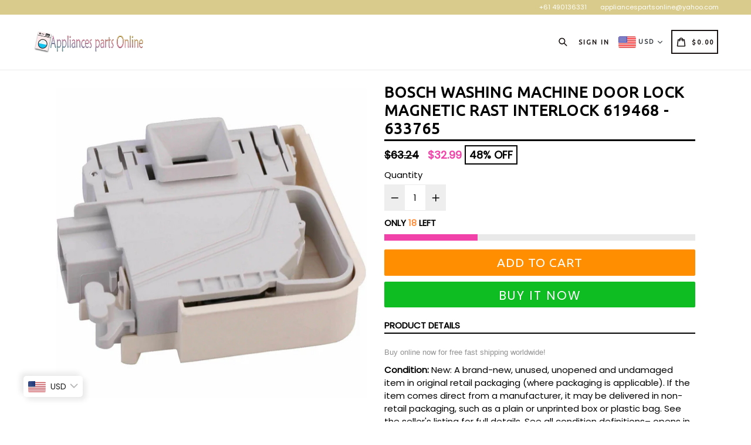

--- FILE ---
content_type: text/html; charset=utf-8
request_url: https://appliancespartsonline.com/products/bosch-washing-machine-door-lock-magnetic-rast-interlock-619468-633765
body_size: 63715
content:
<!doctype html>
<!--[if IE 9]> <html class="ie9 no-js" lang="en"> <![endif]-->
<!--[if (gt IE 9)|!(IE)]><!--> <html class="no-js" lang="en"> <!--<![endif]-->
<head>
                
  <meta name="google-site-verification" content="qVg8CeqkvEGoGcU3w8zsYbdON0XltuogMaXG7nMD9ns" />
  <meta name="msvalidate.01" content="4C2D83010B656ADD9889ED8C09A96783" />
  <meta charset="utf-8">
  <meta http-equiv="X-UA-Compatible" content="IE=edge,chrome=1">
  <meta name="viewport" content="width=device-width,initial-scale=1,maximum-scale=1,user-scalable=no">
  <meta name="theme-color" content="#f042a8">
  <meta name="version" content="2.2.1">
  <meta name="email" content="appliancespartsonline@yahoo.com">
  <meta name="role" content="main">
  
  <link rel="canonical" href="https://appliancespartsonline.com/products/bosch-washing-machine-door-lock-magnetic-rast-interlock-619468-633765">

  
    <link rel="shortcut icon" href="//appliancespartsonline.com/cdn/shop/files/logo.png.pagespeed.ce.vPUIwcxEqK_32x32.png?v=1614765494" type="image/png">
  

  
  <title>
    Bosch Washing Machine Door Lock Magnetic Rast Interlock 619468 - 63376
    
    
    
      &ndash; appliancespartsonline
    
  </title>

  
    <meta name="description" content="Buy online now for free fast shipping worldwide! Condition: New: A brand-new, unused, unopened and undamaged item in original retail packaging (where packaging is applicable). If the item comes direct from a manufacturer, it may be delivered in non-retail packaging, such as a plain or unprinted box or plastic bag. See ">
  

  <!-- /snippets/social-meta-tags.liquid -->




<meta property="og:site_name" content="appliancespartsonline">
<meta property="og:url" content="https://appliancespartsonline.com/products/bosch-washing-machine-door-lock-magnetic-rast-interlock-619468-633765">
<meta property="og:title" content="Bosch Washing Machine Door Lock Magnetic Rast Interlock 619468 - 633765">
<meta property="og:type" content="product">
<meta property="og:description" content="Buy online now for free fast shipping worldwide! Condition: New: A brand-new, unused, unopened and undamaged item in original retail packaging (where packaging is applicable). If the item comes direct from a manufacturer, it may be delivered in non-retail packaging, such as a plain or unprinted box or plastic bag. See ">

  <meta property="og:price:amount" content="32.99">
  <meta property="og:price:currency" content="USD">

<meta property="og:image" content="http://appliancespartsonline.com/cdn/shop/products/s-l1600_ebc01751-4dac-4a55-bb99-13af6a410fdd_1200x1200.jpg?v=1592907926"><meta property="og:image" content="http://appliancespartsonline.com/cdn/shop/products/s-l1600_0a21ed1a-0a06-4a91-a68f-1ce302f10e2a_1200x1200.jpg?v=1592907931"><meta property="og:image" content="http://appliancespartsonline.com/cdn/shop/products/s-l1600_d064a208-cc16-4e87-bb26-b33dcbf491d2_1200x1200.jpg?v=1592907931">
<meta property="og:image:secure_url" content="https://appliancespartsonline.com/cdn/shop/products/s-l1600_ebc01751-4dac-4a55-bb99-13af6a410fdd_1200x1200.jpg?v=1592907926"><meta property="og:image:secure_url" content="https://appliancespartsonline.com/cdn/shop/products/s-l1600_0a21ed1a-0a06-4a91-a68f-1ce302f10e2a_1200x1200.jpg?v=1592907931"><meta property="og:image:secure_url" content="https://appliancespartsonline.com/cdn/shop/products/s-l1600_d064a208-cc16-4e87-bb26-b33dcbf491d2_1200x1200.jpg?v=1592907931">


<meta name="twitter:card" content="summary_large_image">
<meta name="twitter:title" content="Bosch Washing Machine Door Lock Magnetic Rast Interlock 619468 - 633765">
<meta name="twitter:description" content="Buy online now for free fast shipping worldwide! Condition: New: A brand-new, unused, unopened and undamaged item in original retail packaging (where packaging is applicable). If the item comes direct from a manufacturer, it may be delivered in non-retail packaging, such as a plain or unprinted box or plastic bag. See ">

 

  <link href="//appliancespartsonline.com/cdn/shop/t/2/assets/theme.scss.css?v=76339072367343655641703178343" rel="stylesheet" type="text/css" media="all" />
  <link href="//appliancespartsonline.com/cdn/shop/t/2/assets/typo-color.scss.css?v=132945244742218151201583267761" rel="stylesheet" type="text/css" media="all" />
    

  

    <link href="//fonts.googleapis.com/css?family=Ubuntu:400" rel="stylesheet" type="text/css" media="all" />
  




  <script>
    var theme = {
      strings: {
        addToCart: "Buy it Now !",
        soldOut: "Sold out",
        unavailable: "Make a Selection",
        showMore: "Show More",
        showLess: "Show Less",
        addressError: "Error looking up that address",
        addressNoResults: "No results for that address",
        addressQueryLimit: "You have exceeded the Google API usage limit. Consider upgrading to a \u003ca href=\"https:\/\/developers.google.com\/maps\/premium\/usage-limits\"\u003ePremium Plan\u003c\/a\u003e.",
        authError: "There was a problem authenticating your Google Maps account. Create and enable the \u003ca href=\"https:\/\/developers.google.com\/maps\/documentation\/javascript\/get-api-key\"\u003eJavaScript API\u003c\/a\u003e and \u003ca href=\"https:\/\/developers.google.com\/maps\/documentation\/geocoding\/get-api-key\"\u003eGeocoding API\u003c\/a\u003e permissions of your app."
      },
      moneyFormat: "\u003cspan class=money\u003e${{amount}}\u003c\/span\u003e"
    }

    document.documentElement.className = document.documentElement.className.replace('no-js', 'js');
  </script>
    <!--[if (lte IE 9) ]><script src="//appliancespartsonline.com/cdn/shop/t/2/assets/match-media.min.js?v=22265819453975888031583267733" type="text/javascript"></script><![endif]-->

  
  <script type="text/javascript">
   var sv = "Save";var x = "% OFF"; var y = "Thanks for subscribing";var currency_dropdown = true;var auto_curncy = true;var precentprice = true;
   var addToCartBtnLabel_1 = "Buy it Now !",addedToCartBtnLabe_1 = "Thank you",addingToCartBtnLabel_1 = "Adding.....",soldOutBtnLabel_1 = "Sold out";var relatedupsellmodal = true;var added_to_cart = "Added to cart";var view_cart = "View cart";var continue_shopping = "continue shopping";var items_count_one = "ITEMS";var items_count_other = "ITEMS";var read_more = "Read more";var read_less = "Less";var eblstcky = false;var ebl_pay_but = false;var read_mor = false;var visitorcountr = false;var livestock = false;var enable_defaul_variant = true;
  </script>
  <!--[if (gt IE 9)|!(IE)]><!--><script src="//appliancespartsonline.com/cdn/shop/t/2/assets/lazysizes.js?v=68441465964607740661583267732" async="async"></script><!--<![endif]-->
  <!--[if lte IE 9]><script src="//appliancespartsonline.com/cdn/shop/t/2/assets/lazysizes.min.js?v=294"></script><![endif]-->

  <!--[if lte IE 9]><!--><script src="//appliancespartsonline.com/cdn/shop/t/2/assets/theme.js?v=53211516362649396591583267761"></script><!--><![endif]-->



  <!--  bootstrap js & css  -->
  <script src="//appliancespartsonline.com/cdn/shop/t/2/assets/bootstrap.min.js?v=73724390286584561281583267724"></script>
  <script>var mainShopDomain='appliancespartsonline.myshopify.com';</script>
  <script src="//appliancespartsonline.com/cdn/shop/t/2/assets/shop.js?v=126885366855227179001583267761" type="text/javascript"></script>
 
  <link href="//appliancespartsonline.com/cdn/shop/t/2/assets/fontawesome.css?v=135493224033975962841583267728" rel="stylesheet" type="text/css" media="all" />
  
  <script>window.performance && window.performance.mark && window.performance.mark('shopify.content_for_header.start');</script><meta id="shopify-digital-wallet" name="shopify-digital-wallet" content="/34405580845/digital_wallets/dialog">
<meta name="shopify-checkout-api-token" content="1e9bbe6ddc194fbb4b780cca8e825eb2">
<meta id="in-context-paypal-metadata" data-shop-id="34405580845" data-venmo-supported="false" data-environment="production" data-locale="en_US" data-paypal-v4="true" data-currency="USD">
<link rel="alternate" type="application/json+oembed" href="https://appliancespartsonline.com/products/bosch-washing-machine-door-lock-magnetic-rast-interlock-619468-633765.oembed">
<script async="async" src="/checkouts/internal/preloads.js?locale=en-US"></script>
<script id="apple-pay-shop-capabilities" type="application/json">{"shopId":34405580845,"countryCode":"UA","currencyCode":"USD","merchantCapabilities":["supports3DS"],"merchantId":"gid:\/\/shopify\/Shop\/34405580845","merchantName":"appliancespartsonline","requiredBillingContactFields":["postalAddress","email"],"requiredShippingContactFields":["postalAddress","email"],"shippingType":"shipping","supportedNetworks":["visa","masterCard","amex","discover","jcb"],"total":{"type":"pending","label":"appliancespartsonline","amount":"1.00"},"shopifyPaymentsEnabled":false,"supportsSubscriptions":false}</script>
<script id="shopify-features" type="application/json">{"accessToken":"1e9bbe6ddc194fbb4b780cca8e825eb2","betas":["rich-media-storefront-analytics"],"domain":"appliancespartsonline.com","predictiveSearch":true,"shopId":34405580845,"locale":"en"}</script>
<script>var Shopify = Shopify || {};
Shopify.shop = "appliancespartsonline.myshopify.com";
Shopify.locale = "en";
Shopify.currency = {"active":"USD","rate":"1.0"};
Shopify.country = "US";
Shopify.theme = {"name":"Booster premium 2.2.1","id":91339030573,"schema_name":"Booster Premium","schema_version":"2.2.1","theme_store_id":null,"role":"main"};
Shopify.theme.handle = "null";
Shopify.theme.style = {"id":null,"handle":null};
Shopify.cdnHost = "appliancespartsonline.com/cdn";
Shopify.routes = Shopify.routes || {};
Shopify.routes.root = "/";</script>
<script type="module">!function(o){(o.Shopify=o.Shopify||{}).modules=!0}(window);</script>
<script>!function(o){function n(){var o=[];function n(){o.push(Array.prototype.slice.apply(arguments))}return n.q=o,n}var t=o.Shopify=o.Shopify||{};t.loadFeatures=n(),t.autoloadFeatures=n()}(window);</script>
<script id="shop-js-analytics" type="application/json">{"pageType":"product"}</script>
<script defer="defer" async type="module" src="//appliancespartsonline.com/cdn/shopifycloud/shop-js/modules/v2/client.init-shop-cart-sync_BT-GjEfc.en.esm.js"></script>
<script defer="defer" async type="module" src="//appliancespartsonline.com/cdn/shopifycloud/shop-js/modules/v2/chunk.common_D58fp_Oc.esm.js"></script>
<script defer="defer" async type="module" src="//appliancespartsonline.com/cdn/shopifycloud/shop-js/modules/v2/chunk.modal_xMitdFEc.esm.js"></script>
<script type="module">
  await import("//appliancespartsonline.com/cdn/shopifycloud/shop-js/modules/v2/client.init-shop-cart-sync_BT-GjEfc.en.esm.js");
await import("//appliancespartsonline.com/cdn/shopifycloud/shop-js/modules/v2/chunk.common_D58fp_Oc.esm.js");
await import("//appliancespartsonline.com/cdn/shopifycloud/shop-js/modules/v2/chunk.modal_xMitdFEc.esm.js");

  window.Shopify.SignInWithShop?.initShopCartSync?.({"fedCMEnabled":true,"windoidEnabled":true});

</script>
<script>(function() {
  var isLoaded = false;
  function asyncLoad() {
    if (isLoaded) return;
    isLoaded = true;
    var urls = ["https:\/\/gtranslate.io\/shopify\/gtranslate.js?shop=appliancespartsonline.myshopify.com","https:\/\/appliancespartsonline.com\/apps\/buckscc\/sdk.min.js?shop=appliancespartsonline.myshopify.com"];
    for (var i = 0; i < urls.length; i++) {
      var s = document.createElement('script');
      s.type = 'text/javascript';
      s.async = true;
      s.src = urls[i];
      var x = document.getElementsByTagName('script')[0];
      x.parentNode.insertBefore(s, x);
    }
  };
  if(window.attachEvent) {
    window.attachEvent('onload', asyncLoad);
  } else {
    window.addEventListener('load', asyncLoad, false);
  }
})();</script>
<script id="__st">var __st={"a":34405580845,"offset":-18000,"reqid":"abef98ed-16e2-4900-9775-c7d846113bb2-1769264659","pageurl":"appliancespartsonline.com\/products\/bosch-washing-machine-door-lock-magnetic-rast-interlock-619468-633765","u":"2eb6598638b4","p":"product","rtyp":"product","rid":5112821088301};</script>
<script>window.ShopifyPaypalV4VisibilityTracking = true;</script>
<script id="captcha-bootstrap">!function(){'use strict';const t='contact',e='account',n='new_comment',o=[[t,t],['blogs',n],['comments',n],[t,'customer']],c=[[e,'customer_login'],[e,'guest_login'],[e,'recover_customer_password'],[e,'create_customer']],r=t=>t.map((([t,e])=>`form[action*='/${t}']:not([data-nocaptcha='true']) input[name='form_type'][value='${e}']`)).join(','),a=t=>()=>t?[...document.querySelectorAll(t)].map((t=>t.form)):[];function s(){const t=[...o],e=r(t);return a(e)}const i='password',u='form_key',d=['recaptcha-v3-token','g-recaptcha-response','h-captcha-response',i],f=()=>{try{return window.sessionStorage}catch{return}},m='__shopify_v',_=t=>t.elements[u];function p(t,e,n=!1){try{const o=window.sessionStorage,c=JSON.parse(o.getItem(e)),{data:r}=function(t){const{data:e,action:n}=t;return t[m]||n?{data:e,action:n}:{data:t,action:n}}(c);for(const[e,n]of Object.entries(r))t.elements[e]&&(t.elements[e].value=n);n&&o.removeItem(e)}catch(o){console.error('form repopulation failed',{error:o})}}const l='form_type',E='cptcha';function T(t){t.dataset[E]=!0}const w=window,h=w.document,L='Shopify',v='ce_forms',y='captcha';let A=!1;((t,e)=>{const n=(g='f06e6c50-85a8-45c8-87d0-21a2b65856fe',I='https://cdn.shopify.com/shopifycloud/storefront-forms-hcaptcha/ce_storefront_forms_captcha_hcaptcha.v1.5.2.iife.js',D={infoText:'Protected by hCaptcha',privacyText:'Privacy',termsText:'Terms'},(t,e,n)=>{const o=w[L][v],c=o.bindForm;if(c)return c(t,g,e,D).then(n);var r;o.q.push([[t,g,e,D],n]),r=I,A||(h.body.append(Object.assign(h.createElement('script'),{id:'captcha-provider',async:!0,src:r})),A=!0)});var g,I,D;w[L]=w[L]||{},w[L][v]=w[L][v]||{},w[L][v].q=[],w[L][y]=w[L][y]||{},w[L][y].protect=function(t,e){n(t,void 0,e),T(t)},Object.freeze(w[L][y]),function(t,e,n,w,h,L){const[v,y,A,g]=function(t,e,n){const i=e?o:[],u=t?c:[],d=[...i,...u],f=r(d),m=r(i),_=r(d.filter((([t,e])=>n.includes(e))));return[a(f),a(m),a(_),s()]}(w,h,L),I=t=>{const e=t.target;return e instanceof HTMLFormElement?e:e&&e.form},D=t=>v().includes(t);t.addEventListener('submit',(t=>{const e=I(t);if(!e)return;const n=D(e)&&!e.dataset.hcaptchaBound&&!e.dataset.recaptchaBound,o=_(e),c=g().includes(e)&&(!o||!o.value);(n||c)&&t.preventDefault(),c&&!n&&(function(t){try{if(!f())return;!function(t){const e=f();if(!e)return;const n=_(t);if(!n)return;const o=n.value;o&&e.removeItem(o)}(t);const e=Array.from(Array(32),(()=>Math.random().toString(36)[2])).join('');!function(t,e){_(t)||t.append(Object.assign(document.createElement('input'),{type:'hidden',name:u})),t.elements[u].value=e}(t,e),function(t,e){const n=f();if(!n)return;const o=[...t.querySelectorAll(`input[type='${i}']`)].map((({name:t})=>t)),c=[...d,...o],r={};for(const[a,s]of new FormData(t).entries())c.includes(a)||(r[a]=s);n.setItem(e,JSON.stringify({[m]:1,action:t.action,data:r}))}(t,e)}catch(e){console.error('failed to persist form',e)}}(e),e.submit())}));const S=(t,e)=>{t&&!t.dataset[E]&&(n(t,e.some((e=>e===t))),T(t))};for(const o of['focusin','change'])t.addEventListener(o,(t=>{const e=I(t);D(e)&&S(e,y())}));const B=e.get('form_key'),M=e.get(l),P=B&&M;t.addEventListener('DOMContentLoaded',(()=>{const t=y();if(P)for(const e of t)e.elements[l].value===M&&p(e,B);[...new Set([...A(),...v().filter((t=>'true'===t.dataset.shopifyCaptcha))])].forEach((e=>S(e,t)))}))}(h,new URLSearchParams(w.location.search),n,t,e,['guest_login'])})(!0,!0)}();</script>
<script integrity="sha256-4kQ18oKyAcykRKYeNunJcIwy7WH5gtpwJnB7kiuLZ1E=" data-source-attribution="shopify.loadfeatures" defer="defer" src="//appliancespartsonline.com/cdn/shopifycloud/storefront/assets/storefront/load_feature-a0a9edcb.js" crossorigin="anonymous"></script>
<script data-source-attribution="shopify.dynamic_checkout.dynamic.init">var Shopify=Shopify||{};Shopify.PaymentButton=Shopify.PaymentButton||{isStorefrontPortableWallets:!0,init:function(){window.Shopify.PaymentButton.init=function(){};var t=document.createElement("script");t.src="https://appliancespartsonline.com/cdn/shopifycloud/portable-wallets/latest/portable-wallets.en.js",t.type="module",document.head.appendChild(t)}};
</script>
<script data-source-attribution="shopify.dynamic_checkout.buyer_consent">
  function portableWalletsHideBuyerConsent(e){var t=document.getElementById("shopify-buyer-consent"),n=document.getElementById("shopify-subscription-policy-button");t&&n&&(t.classList.add("hidden"),t.setAttribute("aria-hidden","true"),n.removeEventListener("click",e))}function portableWalletsShowBuyerConsent(e){var t=document.getElementById("shopify-buyer-consent"),n=document.getElementById("shopify-subscription-policy-button");t&&n&&(t.classList.remove("hidden"),t.removeAttribute("aria-hidden"),n.addEventListener("click",e))}window.Shopify?.PaymentButton&&(window.Shopify.PaymentButton.hideBuyerConsent=portableWalletsHideBuyerConsent,window.Shopify.PaymentButton.showBuyerConsent=portableWalletsShowBuyerConsent);
</script>
<script>
  function portableWalletsCleanup(e){e&&e.src&&console.error("Failed to load portable wallets script "+e.src);var t=document.querySelectorAll("shopify-accelerated-checkout .shopify-payment-button__skeleton, shopify-accelerated-checkout-cart .wallet-cart-button__skeleton"),e=document.getElementById("shopify-buyer-consent");for(let e=0;e<t.length;e++)t[e].remove();e&&e.remove()}function portableWalletsNotLoadedAsModule(e){e instanceof ErrorEvent&&"string"==typeof e.message&&e.message.includes("import.meta")&&"string"==typeof e.filename&&e.filename.includes("portable-wallets")&&(window.removeEventListener("error",portableWalletsNotLoadedAsModule),window.Shopify.PaymentButton.failedToLoad=e,"loading"===document.readyState?document.addEventListener("DOMContentLoaded",window.Shopify.PaymentButton.init):window.Shopify.PaymentButton.init())}window.addEventListener("error",portableWalletsNotLoadedAsModule);
</script>

<script type="module" src="https://appliancespartsonline.com/cdn/shopifycloud/portable-wallets/latest/portable-wallets.en.js" onError="portableWalletsCleanup(this)" crossorigin="anonymous"></script>
<script nomodule>
  document.addEventListener("DOMContentLoaded", portableWalletsCleanup);
</script>

<link id="shopify-accelerated-checkout-styles" rel="stylesheet" media="screen" href="https://appliancespartsonline.com/cdn/shopifycloud/portable-wallets/latest/accelerated-checkout-backwards-compat.css" crossorigin="anonymous">
<style id="shopify-accelerated-checkout-cart">
        #shopify-buyer-consent {
  margin-top: 1em;
  display: inline-block;
  width: 100%;
}

#shopify-buyer-consent.hidden {
  display: none;
}

#shopify-subscription-policy-button {
  background: none;
  border: none;
  padding: 0;
  text-decoration: underline;
  font-size: inherit;
  cursor: pointer;
}

#shopify-subscription-policy-button::before {
  box-shadow: none;
}

      </style>

<script>window.performance && window.performance.mark && window.performance.mark('shopify.content_for_header.end');</script>
  <link href="https://fonts.googleapis.com/css?family=Anton|Arimo|Arvo|Baloo+Bhai|Baloo+Bhaina|Bitter|Bree+Serif|Cabin|Catamaran|David+Libre|Dosis|Droid+Sans|Droid+Serif|Ek+Mukta|Fjalla+One|Hind|Inconsolata|Indie+Flower|Lato|Libre+Baskerville|Lobster|Lora|Merriweather|Modak|Montserrat|Muli|Noto+Sans|Noto+Serif|Nunito|Open+Sans|Open+Sans+Condensed:300|Oswald|Oxygen|PT+Sans|PT+Sans+Narrow|PT+Serif|Pavanam|Playfair+Display|Poppins|Raleway|Roboto|Roboto+Condensed|Roboto+Slab|Slabo+27px|Source+Sans+Pro|Teko|Titillium+Web|Ubuntu|Yanone+Kaffeesatz|Yatra+One" rel="stylesheet">

  <style type="text/css"> .product-description + [data-readmore-toggle], .product-description[data-readmore]{display: block; width: 100%;margin-top: 15px;}.product-description[data-readmore]{transition: height 100ms;overflow-x: hidden !important;overflow: -webkit-paged-x;}</style>


<!-- Yandex.Metrika counter --><script type="text/javascript">
/* PRELOADS */
var loadScript = function(url, callback) {
    var script = document.createElement("script");
    script.type = "text/javascript";

    // If the browser is Internet Explorer.
    if (script.readyState) {
        script.onreadystatechange = function() {
            if (script.readyState == "loaded" || script.readyState == "complete") {
                script.onreadystatechange = null;
                callback();
            }
        };
        // For any other browser.
    } else {
        script.onload = function() {
            callback();
        };
    }

    script.src = url;
    document.getElementsByTagName("head")[0].appendChild(script);
};

loadScript('//ajax.googleapis.com/ajax/libs/jquery/3.1.1/jquery.min.js', function() {
jQuery311 = window.jQuery.noConflict(true);

if (jQuery311) {
    /* =====================
    | DYNAMIC DEPENDENCIES |
    --------------------- */

    __bva__ = {
        dynamicCart: false,
        debug: false,
        cart: null,
        wishlist: null,
        removeCart: null
    };

    customBindings = {
        cartTriggers: [],
        viewCart: [],
        removeCartTrigger: [],
        cartVisableSelector: [],
    };

    /* DO NOT EDIT */
    defaultBindings = {
        cartTriggers: ['form[action="/cart/add"] [type="submit"],.add-to-cart,.cart-btn'],
        viewCart: ['form[action="/cart"],.my-cart,.trigger-cart,#mobileCart'],
        removeCartTrigger: ['[href*="/cart/change"]'],
        cartVisableSelector: ['.inlinecart.is-active,.inline-cart.is-active'],
    };

    objectArray = customBindings;
    outputObject = __bva__;

    applyBindings = function(objectArray, outputObject) {
        for (var x in objectArray) {
            var key = x;
            var objs = objectArray[x];
            values = [];
            if (objs.length > 0) {
                values.push(objs);
                if (key in outputObject) {
                    values.push(outputObject[key]);
                    outputObject[key] = values.join(", ");
                } else {
                    outputObject[key] = values.join(", ");
                }
            }
        }
    };

    applyBindings(customBindings, __bva__);
    applyBindings(defaultBindings, __bva__);

    window.dataLayer = window.dataLayer || [];

    var template = "product";

    /* ==========
    | DATALAYERS |
    ----------- */

    /* DATALAYER: Product View */

    if (template.match(/.*product.*/gi) && !template.match(/.*collection.*/gi)) {

        sku = '';
        var product_view = {
            'products': [{
                'id': "5112821088301",
                'name': "Bosch Washing Machine Door Lock Magnetic Rast Interlock 619468 - 633765",
                'price': "32.99",
                'brand': "appliancespartsonline",
                'category': "",
                 
                 
                
                "variant": "Default Title",
                 
                 
                
            }]
        };

        function productView() {
            var sku = '';
            
            dataLayer.push({
                "ecommerce": {
                    "detail": product_view
                }
            });

            if (__bva__.debug) {
                console.log("Product" + " :" + JSON.stringify(product_view, null, " "));
            }
        }
          
        productView();

        jQuery311(document).on('click', __bva__.cartTriggers, function() {
            var skumatch = "";
            if (sku != skumatch) {
                productView();
            }
        });
    }
      
    /* DATALAYER: Cart Remove */
    var cart = {
        'products': []
    };
    var lots_of_stuff_already_done = false;

    __bva__.cart = cart.products;
    
    jQuery311(document).on('click', __bva__.removeCartTrigger, function(event) {
        event.preventDefault();

        var href = jQuery311(this).attr('href');
        
        if (lots_of_stuff_already_done) {
            lots_of_stuff_already_done = false;
            return;
        }
        
        jQuery311.getJSON("/cart.js", function(response) {
            __bva__.removeCart = response;
            var removeFromCart = {
                'products': __bva__.removeCart.items.map(function(line_item) {
                    return {
                        'id': line_item.id,
                        'name': line_item.title,
                        'quantity': line_item.quantity
                    }
                })
            };

            __bva__.removeCart = removeFromCart;
            var cartIDs = [];
            var removeIDs = [];
            var removeCart = [];


            for (var i = __bva__.cart.length - 1; i >= 0; i--) {
                var x = parseFloat(__bva__.cart[i].variant);
                cartIDs.push(x)
            }
            for (var i = __bva__.removeCart.products.length - 1; i >= 0; i--) {
                var x = parseFloat(__bva__.removeCart.products[i].variant);
                removeIDs.push(x)
            }

            function arr_diff(b, c) {
                var a = [],
                    diff = [];
                for (var i = 0; i < b.length; i++) {
                    a[b[i]] = true
                }
                for (var i = 0; i < c.length; i++) {
                    if (a[c[i]]) {
                        delete a[c[i]]
                    } else {
                        a[c[i]] = true
                    }
                }
                for (var k in a) {
                    diff.push(k)
                }
                return diff
            };
            var x = arr_diff(cartIDs, removeIDs)[0];
            for (var i = __bva__.cart.length - 1; i >= 0; i--) {
                if (__bva__.cart[i].variant == x) {
                    removeCart.push(__bva__.cart[i])
                }
            }

            dataLayer.push({
                "ecommerce": {
                    "remove": removeFromCart
                }
            });

            if (__bva__.debug) {
                console.log("Cart" + " :" + JSON.stringify(removeCart, null, " "));
            }
            
            lots_of_stuff_already_done = true;
            
        });
    });
      
    /* DATALAYER: Add to Cart */

    jQuery311(document).ready(function() {
        viewcartfire = 0;

        jQuery311(document).on('click', __bva__.viewCart, function(event) {
            if (viewcartfire !== 1) {
                viewcartfire = 1;
            }
        });

        /*jQuery.getJSON('/cart.js', function(response) {
            __bva__.cart = response;
            
            var cart = {
                'products': __bva__.cart.items.map(function(line_item) {
                    return {
                        'id': line_item.id,
                        'sku': line_item.sku,
                        'variant': line_item.variant_id,
                        'name': line_item.title,
                        'price': (line_item.price / 100),
                        'quantity': line_item.quantity
                    }
                })
            }

            __bva__.cart = cart;
            collection_cartIDs = [];
            collection_matchIDs = [];
            collection_addtocart = [];
            for (var i = __bva__.cart.products.length - 1; i >= 0; i--) {
                var x = parseFloat(__bva__.cart.products[i].variant);
                collection_cartIDs.push(x);
            }
        });*/

        function __bva__addtocart() {
            var product_add = {
                'products': [{
                    'id': "5112821088301",
                    'name': "Bosch Washing Machine Door Lock Magnetic Rast Interlock 619468 - 633765",
                    'price': "32.99",
                    'brand': "appliancespartsonline",
                    'category': "",
                     
                       
                        
                            "variant": "Default Title",
                         
                       
                    
                    'quantity': jQuery311('[name="quantity"]').val(),
                }]
            };
          
            dataLayer.push({
                "ecommerce": {
                    "add": product_add
                }
            });

            if (__bva__.debug) {
                console.log("Add to Cart" + " :" + JSON.stringify(product_add, null, " "));
            }
        }

        jQuery311(__bva__.cartTriggers).on('click', function() {
            __bva__addtocart();
        });
    });
}
});
</script>
<script type="text/javascript" >
   (function(m,e,t,r,i,k,a){m[i]=m[i]||function(){(m[i].a=m[i].a||[]).push(arguments)};
   m[i].l=1*new Date();k=e.createElement(t),a=e.getElementsByTagName(t)[0],k.async=1,k.src=r,a.parentNode.insertBefore(k,a)})
   (window, document, "script", "https://mc.yandex.ru/metrika/tag.js", "ym");

   ym(61873581, "init", {
        clickmap:true,
        trackLinks:true,
        accurateTrackBounce:true,
        webvisor:true,
        ecommerce:"dataLayer"
   });
</script>
<noscript><div><img src="https://mc.yandex.ru/watch/61873581" style="position:absolute; left:-9999px;" alt="" /></div></noscript>
<!-- /Yandex.Metrika counter -->
              
  
<!-- Start of Judge.me Core -->
<link rel="dns-prefetch" href="https://cdn.judge.me/">
<script data-cfasync='false' class='jdgm-settings-script'>window.jdgmSettings={"pagination":5,"disable_web_reviews":false,"badge_no_review_text":"No reviews","badge_n_reviews_text":"{{ n }} review/reviews","hide_badge_preview_if_no_reviews":true,"badge_hide_text":false,"enforce_center_preview_badge":false,"widget_title":"Customer Reviews","widget_open_form_text":"Write a review","widget_close_form_text":"Cancel review","widget_refresh_page_text":"Refresh page","widget_summary_text":"Based on {{ number_of_reviews }} review/reviews","widget_no_review_text":"Be the first to write a review","widget_name_field_text":"Display name","widget_verified_name_field_text":"Verified Name (public)","widget_name_placeholder_text":"Display name","widget_required_field_error_text":"This field is required.","widget_email_field_text":"Email address","widget_verified_email_field_text":"Verified Email (private, can not be edited)","widget_email_placeholder_text":"Your email address","widget_email_field_error_text":"Please enter a valid email address.","widget_rating_field_text":"Rating","widget_review_title_field_text":"Review Title","widget_review_title_placeholder_text":"Give your review a title","widget_review_body_field_text":"Review content","widget_review_body_placeholder_text":"Start writing here...","widget_pictures_field_text":"Picture/Video (optional)","widget_submit_review_text":"Submit Review","widget_submit_verified_review_text":"Submit Verified Review","widget_submit_success_msg_with_auto_publish":"Thank you! Please refresh the page in a few moments to see your review. You can remove or edit your review by logging into \u003ca href='https://judge.me/login' target='_blank' rel='nofollow noopener'\u003eJudge.me\u003c/a\u003e","widget_submit_success_msg_no_auto_publish":"Thank you! Your review will be published as soon as it is approved by the shop admin. You can remove or edit your review by logging into \u003ca href='https://judge.me/login' target='_blank' rel='nofollow noopener'\u003eJudge.me\u003c/a\u003e","widget_show_default_reviews_out_of_total_text":"Showing {{ n_reviews_shown }} out of {{ n_reviews }} reviews.","widget_show_all_link_text":"Show all","widget_show_less_link_text":"Show less","widget_author_said_text":"{{ reviewer_name }} said:","widget_days_text":"{{ n }} days ago","widget_weeks_text":"{{ n }} week/weeks ago","widget_months_text":"{{ n }} month/months ago","widget_years_text":"{{ n }} year/years ago","widget_yesterday_text":"Yesterday","widget_today_text":"Today","widget_replied_text":"\u003e\u003e {{ shop_name }} replied:","widget_read_more_text":"Read more","widget_reviewer_name_as_initial":"","widget_rating_filter_color":"#fbcd0a","widget_rating_filter_see_all_text":"See all reviews","widget_sorting_most_recent_text":"Most Recent","widget_sorting_highest_rating_text":"Highest Rating","widget_sorting_lowest_rating_text":"Lowest Rating","widget_sorting_with_pictures_text":"Only Pictures","widget_sorting_most_helpful_text":"Most Helpful","widget_open_question_form_text":"Ask a question","widget_reviews_subtab_text":"Reviews","widget_questions_subtab_text":"Questions","widget_question_label_text":"Question","widget_answer_label_text":"Answer","widget_question_placeholder_text":"Write your question here","widget_submit_question_text":"Submit Question","widget_question_submit_success_text":"Thank you for your question! We will notify you once it gets answered.","verified_badge_text":"Verified","verified_badge_bg_color":"","verified_badge_text_color":"","verified_badge_placement":"left-of-reviewer-name","widget_review_max_height":"","widget_hide_border":false,"widget_social_share":false,"widget_thumb":false,"widget_review_location_show":false,"widget_location_format":"","all_reviews_include_out_of_store_products":true,"all_reviews_out_of_store_text":"(out of store)","all_reviews_pagination":100,"all_reviews_product_name_prefix_text":"about","enable_review_pictures":false,"enable_question_anwser":false,"widget_theme":"default","review_date_format":"mm/dd/yyyy","default_sort_method":"most-recent","widget_product_reviews_subtab_text":"Product Reviews","widget_shop_reviews_subtab_text":"Shop Reviews","widget_other_products_reviews_text":"Reviews for other products","widget_store_reviews_subtab_text":"Store reviews","widget_no_store_reviews_text":"This store hasn't received any reviews yet","widget_web_restriction_product_reviews_text":"This product hasn't received any reviews yet","widget_no_items_text":"No items found","widget_show_more_text":"Show more","widget_write_a_store_review_text":"Write a Store Review","widget_other_languages_heading":"Reviews in Other Languages","widget_translate_review_text":"Translate review to {{ language }}","widget_translating_review_text":"Translating...","widget_show_original_translation_text":"Show original ({{ language }})","widget_translate_review_failed_text":"Review couldn't be translated.","widget_translate_review_retry_text":"Retry","widget_translate_review_try_again_later_text":"Try again later","show_product_url_for_grouped_product":false,"widget_sorting_pictures_first_text":"Pictures First","show_pictures_on_all_rev_page_mobile":false,"show_pictures_on_all_rev_page_desktop":false,"floating_tab_hide_mobile_install_preference":false,"floating_tab_button_name":"★ Reviews","floating_tab_title":"Let customers speak for us","floating_tab_button_color":"","floating_tab_button_background_color":"","floating_tab_url":"","floating_tab_url_enabled":false,"floating_tab_tab_style":"text","all_reviews_text_badge_text":"Customers rate us {{ shop.metafields.judgeme.all_reviews_rating | round: 1 }}/5 based on {{ shop.metafields.judgeme.all_reviews_count }} reviews.","all_reviews_text_badge_text_branded_style":"{{ shop.metafields.judgeme.all_reviews_rating | round: 1 }} out of 5 stars based on {{ shop.metafields.judgeme.all_reviews_count }} reviews","is_all_reviews_text_badge_a_link":false,"show_stars_for_all_reviews_text_badge":false,"all_reviews_text_badge_url":"","all_reviews_text_style":"text","all_reviews_text_color_style":"judgeme_brand_color","all_reviews_text_color":"#108474","all_reviews_text_show_jm_brand":true,"featured_carousel_show_header":true,"featured_carousel_title":"Let customers speak for us","testimonials_carousel_title":"Customers are saying","videos_carousel_title":"Real customer stories","cards_carousel_title":"Customers are saying","featured_carousel_count_text":"from {{ n }} reviews","featured_carousel_add_link_to_all_reviews_page":false,"featured_carousel_url":"","featured_carousel_show_images":true,"featured_carousel_autoslide_interval":5,"featured_carousel_arrows_on_the_sides":false,"featured_carousel_height":250,"featured_carousel_width":80,"featured_carousel_image_size":0,"featured_carousel_image_height":250,"featured_carousel_arrow_color":"#eeeeee","verified_count_badge_style":"vintage","verified_count_badge_orientation":"horizontal","verified_count_badge_color_style":"judgeme_brand_color","verified_count_badge_color":"#108474","is_verified_count_badge_a_link":false,"verified_count_badge_url":"","verified_count_badge_show_jm_brand":true,"widget_rating_preset_default":5,"widget_first_sub_tab":"product-reviews","widget_show_histogram":true,"widget_histogram_use_custom_color":false,"widget_pagination_use_custom_color":false,"widget_star_use_custom_color":false,"widget_verified_badge_use_custom_color":false,"widget_write_review_use_custom_color":false,"picture_reminder_submit_button":"Upload Pictures","enable_review_videos":false,"mute_video_by_default":false,"widget_sorting_videos_first_text":"Videos First","widget_review_pending_text":"Pending","featured_carousel_items_for_large_screen":3,"social_share_options_order":"Facebook,Twitter","remove_microdata_snippet":false,"disable_json_ld":false,"enable_json_ld_products":false,"preview_badge_show_question_text":false,"preview_badge_no_question_text":"No questions","preview_badge_n_question_text":"{{ number_of_questions }} question/questions","qa_badge_show_icon":false,"qa_badge_position":"same-row","remove_judgeme_branding":false,"widget_add_search_bar":false,"widget_search_bar_placeholder":"Search","widget_sorting_verified_only_text":"Verified only","featured_carousel_theme":"default","featured_carousel_show_rating":true,"featured_carousel_show_title":true,"featured_carousel_show_body":true,"featured_carousel_show_date":false,"featured_carousel_show_reviewer":true,"featured_carousel_show_product":false,"featured_carousel_header_background_color":"#108474","featured_carousel_header_text_color":"#ffffff","featured_carousel_name_product_separator":"reviewed","featured_carousel_full_star_background":"#108474","featured_carousel_empty_star_background":"#dadada","featured_carousel_vertical_theme_background":"#f9fafb","featured_carousel_verified_badge_enable":false,"featured_carousel_verified_badge_color":"#108474","featured_carousel_border_style":"round","featured_carousel_review_line_length_limit":3,"featured_carousel_more_reviews_button_text":"Read more reviews","featured_carousel_view_product_button_text":"View product","all_reviews_page_load_reviews_on":"scroll","all_reviews_page_load_more_text":"Load More Reviews","disable_fb_tab_reviews":false,"enable_ajax_cdn_cache":false,"widget_public_name_text":"displayed publicly like","default_reviewer_name":"John Smith","default_reviewer_name_has_non_latin":true,"widget_reviewer_anonymous":"Anonymous","medals_widget_title":"Judge.me Review Medals","medals_widget_background_color":"#f9fafb","medals_widget_position":"footer_all_pages","medals_widget_border_color":"#f9fafb","medals_widget_verified_text_position":"left","medals_widget_use_monochromatic_version":false,"medals_widget_elements_color":"#108474","show_reviewer_avatar":true,"widget_invalid_yt_video_url_error_text":"Not a YouTube video URL","widget_max_length_field_error_text":"Please enter no more than {0} characters.","widget_show_country_flag":false,"widget_show_collected_via_shop_app":true,"widget_verified_by_shop_badge_style":"light","widget_verified_by_shop_text":"Verified by Shop","widget_show_photo_gallery":false,"widget_load_with_code_splitting":true,"widget_ugc_install_preference":false,"widget_ugc_title":"Made by us, Shared by you","widget_ugc_subtitle":"Tag us to see your picture featured in our page","widget_ugc_arrows_color":"#ffffff","widget_ugc_primary_button_text":"Buy Now","widget_ugc_primary_button_background_color":"#108474","widget_ugc_primary_button_text_color":"#ffffff","widget_ugc_primary_button_border_width":"0","widget_ugc_primary_button_border_style":"none","widget_ugc_primary_button_border_color":"#108474","widget_ugc_primary_button_border_radius":"25","widget_ugc_secondary_button_text":"Load More","widget_ugc_secondary_button_background_color":"#ffffff","widget_ugc_secondary_button_text_color":"#108474","widget_ugc_secondary_button_border_width":"2","widget_ugc_secondary_button_border_style":"solid","widget_ugc_secondary_button_border_color":"#108474","widget_ugc_secondary_button_border_radius":"25","widget_ugc_reviews_button_text":"View Reviews","widget_ugc_reviews_button_background_color":"#ffffff","widget_ugc_reviews_button_text_color":"#108474","widget_ugc_reviews_button_border_width":"2","widget_ugc_reviews_button_border_style":"solid","widget_ugc_reviews_button_border_color":"#108474","widget_ugc_reviews_button_border_radius":"25","widget_ugc_reviews_button_link_to":"judgeme-reviews-page","widget_ugc_show_post_date":true,"widget_ugc_max_width":"800","widget_rating_metafield_value_type":true,"widget_primary_color":"#108474","widget_enable_secondary_color":false,"widget_secondary_color":"#edf5f5","widget_summary_average_rating_text":"{{ average_rating }} out of 5","widget_media_grid_title":"Customer photos \u0026 videos","widget_media_grid_see_more_text":"See more","widget_round_style":false,"widget_show_product_medals":true,"widget_verified_by_judgeme_text":"Verified by Judge.me","widget_show_store_medals":true,"widget_verified_by_judgeme_text_in_store_medals":"Verified by Judge.me","widget_media_field_exceed_quantity_message":"Sorry, we can only accept {{ max_media }} for one review.","widget_media_field_exceed_limit_message":"{{ file_name }} is too large, please select a {{ media_type }} less than {{ size_limit }}MB.","widget_review_submitted_text":"Review Submitted!","widget_question_submitted_text":"Question Submitted!","widget_close_form_text_question":"Cancel","widget_write_your_answer_here_text":"Write your answer here","widget_enabled_branded_link":true,"widget_show_collected_by_judgeme":false,"widget_reviewer_name_color":"","widget_write_review_text_color":"","widget_write_review_bg_color":"","widget_collected_by_judgeme_text":"collected by Judge.me","widget_pagination_type":"standard","widget_load_more_text":"Load More","widget_load_more_color":"#108474","widget_full_review_text":"Full Review","widget_read_more_reviews_text":"Read More Reviews","widget_read_questions_text":"Read Questions","widget_questions_and_answers_text":"Questions \u0026 Answers","widget_verified_by_text":"Verified by","widget_verified_text":"Verified","widget_number_of_reviews_text":"{{ number_of_reviews }} reviews","widget_back_button_text":"Back","widget_next_button_text":"Next","widget_custom_forms_filter_button":"Filters","custom_forms_style":"vertical","widget_show_review_information":false,"how_reviews_are_collected":"How reviews are collected?","widget_show_review_keywords":false,"widget_gdpr_statement":"How we use your data: We'll only contact you about the review you left, and only if necessary. By submitting your review, you agree to Judge.me's \u003ca href='https://judge.me/terms' target='_blank' rel='nofollow noopener'\u003eterms\u003c/a\u003e, \u003ca href='https://judge.me/privacy' target='_blank' rel='nofollow noopener'\u003eprivacy\u003c/a\u003e and \u003ca href='https://judge.me/content-policy' target='_blank' rel='nofollow noopener'\u003econtent\u003c/a\u003e policies.","widget_multilingual_sorting_enabled":false,"widget_translate_review_content_enabled":false,"widget_translate_review_content_method":"manual","popup_widget_review_selection":"automatically_with_pictures","popup_widget_round_border_style":true,"popup_widget_show_title":true,"popup_widget_show_body":true,"popup_widget_show_reviewer":false,"popup_widget_show_product":true,"popup_widget_show_pictures":true,"popup_widget_use_review_picture":true,"popup_widget_show_on_home_page":true,"popup_widget_show_on_product_page":true,"popup_widget_show_on_collection_page":true,"popup_widget_show_on_cart_page":true,"popup_widget_position":"bottom_left","popup_widget_first_review_delay":5,"popup_widget_duration":5,"popup_widget_interval":5,"popup_widget_review_count":5,"popup_widget_hide_on_mobile":true,"review_snippet_widget_round_border_style":true,"review_snippet_widget_card_color":"#FFFFFF","review_snippet_widget_slider_arrows_background_color":"#FFFFFF","review_snippet_widget_slider_arrows_color":"#000000","review_snippet_widget_star_color":"#108474","show_product_variant":false,"all_reviews_product_variant_label_text":"Variant: ","widget_show_verified_branding":false,"widget_ai_summary_title":"Customers say","widget_ai_summary_disclaimer":"AI-powered review summary based on recent customer reviews","widget_show_ai_summary":false,"widget_show_ai_summary_bg":false,"widget_show_review_title_input":true,"redirect_reviewers_invited_via_email":"external_form","request_store_review_after_product_review":false,"request_review_other_products_in_order":false,"review_form_color_scheme":"default","review_form_corner_style":"square","review_form_star_color":{},"review_form_text_color":"#333333","review_form_background_color":"#ffffff","review_form_field_background_color":"#fafafa","review_form_button_color":{},"review_form_button_text_color":"#ffffff","review_form_modal_overlay_color":"#000000","review_content_screen_title_text":"How would you rate this product?","review_content_introduction_text":"We would love it if you would share a bit about your experience.","store_review_form_title_text":"How would you rate this store?","store_review_form_introduction_text":"We would love it if you would share a bit about your experience.","show_review_guidance_text":true,"one_star_review_guidance_text":"Poor","five_star_review_guidance_text":"Great","customer_information_screen_title_text":"About you","customer_information_introduction_text":"Please tell us more about you.","custom_questions_screen_title_text":"Your experience in more detail","custom_questions_introduction_text":"Here are a few questions to help us understand more about your experience.","review_submitted_screen_title_text":"Thanks for your review!","review_submitted_screen_thank_you_text":"We are processing it and it will appear on the store soon.","review_submitted_screen_email_verification_text":"Please confirm your email by clicking the link we just sent you. This helps us keep reviews authentic.","review_submitted_request_store_review_text":"Would you like to share your experience of shopping with us?","review_submitted_review_other_products_text":"Would you like to review these products?","store_review_screen_title_text":"Would you like to share your experience of shopping with us?","store_review_introduction_text":"We value your feedback and use it to improve. Please share any thoughts or suggestions you have.","reviewer_media_screen_title_picture_text":"Share a picture","reviewer_media_introduction_picture_text":"Upload a photo to support your review.","reviewer_media_screen_title_video_text":"Share a video","reviewer_media_introduction_video_text":"Upload a video to support your review.","reviewer_media_screen_title_picture_or_video_text":"Share a picture or video","reviewer_media_introduction_picture_or_video_text":"Upload a photo or video to support your review.","reviewer_media_youtube_url_text":"Paste your Youtube URL here","advanced_settings_next_step_button_text":"Next","advanced_settings_close_review_button_text":"Close","modal_write_review_flow":false,"write_review_flow_required_text":"Required","write_review_flow_privacy_message_text":"We respect your privacy.","write_review_flow_anonymous_text":"Post review as anonymous","write_review_flow_visibility_text":"This won't be visible to other customers.","write_review_flow_multiple_selection_help_text":"Select as many as you like","write_review_flow_single_selection_help_text":"Select one option","write_review_flow_required_field_error_text":"This field is required","write_review_flow_invalid_email_error_text":"Please enter a valid email address","write_review_flow_max_length_error_text":"Max. {{ max_length }} characters.","write_review_flow_media_upload_text":"\u003cb\u003eClick to upload\u003c/b\u003e or drag and drop","write_review_flow_gdpr_statement":"We'll only contact you about your review if necessary. By submitting your review, you agree to our \u003ca href='https://judge.me/terms' target='_blank' rel='nofollow noopener'\u003eterms and conditions\u003c/a\u003e and \u003ca href='https://judge.me/privacy' target='_blank' rel='nofollow noopener'\u003eprivacy policy\u003c/a\u003e.","rating_only_reviews_enabled":false,"show_negative_reviews_help_screen":false,"new_review_flow_help_screen_rating_threshold":3,"negative_review_resolution_screen_title_text":"Tell us more","negative_review_resolution_text":"Your experience matters to us. If there were issues with your purchase, we're here to help. Feel free to reach out to us, we'd love the opportunity to make things right.","negative_review_resolution_button_text":"Contact us","negative_review_resolution_proceed_with_review_text":"Leave a review","negative_review_resolution_subject":"Issue with purchase from {{ shop_name }}.{{ order_name }}","preview_badge_collection_page_install_status":false,"widget_review_custom_css":"","preview_badge_custom_css":"","preview_badge_stars_count":"5-stars","featured_carousel_custom_css":"","floating_tab_custom_css":"","all_reviews_widget_custom_css":"","medals_widget_custom_css":"","verified_badge_custom_css":"","all_reviews_text_custom_css":"","transparency_badges_collected_via_store_invite":false,"transparency_badges_from_another_provider":false,"transparency_badges_collected_from_store_visitor":false,"transparency_badges_collected_by_verified_review_provider":false,"transparency_badges_earned_reward":false,"transparency_badges_collected_via_store_invite_text":"Review collected via store invitation","transparency_badges_from_another_provider_text":"Review collected from another provider","transparency_badges_collected_from_store_visitor_text":"Review collected from a store visitor","transparency_badges_written_in_google_text":"Review written in Google","transparency_badges_written_in_etsy_text":"Review written in Etsy","transparency_badges_written_in_shop_app_text":"Review written in Shop App","transparency_badges_earned_reward_text":"Review earned a reward for future purchase","product_review_widget_per_page":10,"widget_store_review_label_text":"Review about the store","checkout_comment_extension_title_on_product_page":"Customer Comments","checkout_comment_extension_num_latest_comment_show":5,"checkout_comment_extension_format":"name_and_timestamp","checkout_comment_customer_name":"last_initial","checkout_comment_comment_notification":true,"preview_badge_collection_page_install_preference":true,"preview_badge_home_page_install_preference":false,"preview_badge_product_page_install_preference":true,"review_widget_install_preference":"","review_carousel_install_preference":false,"floating_reviews_tab_install_preference":"none","verified_reviews_count_badge_install_preference":false,"all_reviews_text_install_preference":false,"review_widget_best_location":true,"judgeme_medals_install_preference":false,"review_widget_revamp_enabled":false,"review_widget_qna_enabled":false,"review_widget_header_theme":"minimal","review_widget_widget_title_enabled":true,"review_widget_header_text_size":"medium","review_widget_header_text_weight":"regular","review_widget_average_rating_style":"compact","review_widget_bar_chart_enabled":true,"review_widget_bar_chart_type":"numbers","review_widget_bar_chart_style":"standard","review_widget_expanded_media_gallery_enabled":false,"review_widget_reviews_section_theme":"standard","review_widget_image_style":"thumbnails","review_widget_review_image_ratio":"square","review_widget_stars_size":"medium","review_widget_verified_badge":"standard_text","review_widget_review_title_text_size":"medium","review_widget_review_text_size":"medium","review_widget_review_text_length":"medium","review_widget_number_of_columns_desktop":3,"review_widget_carousel_transition_speed":5,"review_widget_custom_questions_answers_display":"always","review_widget_button_text_color":"#FFFFFF","review_widget_text_color":"#000000","review_widget_lighter_text_color":"#7B7B7B","review_widget_corner_styling":"soft","review_widget_review_word_singular":"review","review_widget_review_word_plural":"reviews","review_widget_voting_label":"Helpful?","review_widget_shop_reply_label":"Reply from {{ shop_name }}:","review_widget_filters_title":"Filters","qna_widget_question_word_singular":"Question","qna_widget_question_word_plural":"Questions","qna_widget_answer_reply_label":"Answer from {{ answerer_name }}:","qna_content_screen_title_text":"Ask a question about this product","qna_widget_question_required_field_error_text":"Please enter your question.","qna_widget_flow_gdpr_statement":"We'll only contact you about your question if necessary. By submitting your question, you agree to our \u003ca href='https://judge.me/terms' target='_blank' rel='nofollow noopener'\u003eterms and conditions\u003c/a\u003e and \u003ca href='https://judge.me/privacy' target='_blank' rel='nofollow noopener'\u003eprivacy policy\u003c/a\u003e.","qna_widget_question_submitted_text":"Thanks for your question!","qna_widget_close_form_text_question":"Close","qna_widget_question_submit_success_text":"We’ll notify you by email when your question is answered.","all_reviews_widget_v2025_enabled":false,"all_reviews_widget_v2025_header_theme":"default","all_reviews_widget_v2025_widget_title_enabled":true,"all_reviews_widget_v2025_header_text_size":"medium","all_reviews_widget_v2025_header_text_weight":"regular","all_reviews_widget_v2025_average_rating_style":"compact","all_reviews_widget_v2025_bar_chart_enabled":true,"all_reviews_widget_v2025_bar_chart_type":"numbers","all_reviews_widget_v2025_bar_chart_style":"standard","all_reviews_widget_v2025_expanded_media_gallery_enabled":false,"all_reviews_widget_v2025_show_store_medals":true,"all_reviews_widget_v2025_show_photo_gallery":true,"all_reviews_widget_v2025_show_review_keywords":false,"all_reviews_widget_v2025_show_ai_summary":false,"all_reviews_widget_v2025_show_ai_summary_bg":false,"all_reviews_widget_v2025_add_search_bar":false,"all_reviews_widget_v2025_default_sort_method":"most-recent","all_reviews_widget_v2025_reviews_per_page":10,"all_reviews_widget_v2025_reviews_section_theme":"default","all_reviews_widget_v2025_image_style":"thumbnails","all_reviews_widget_v2025_review_image_ratio":"square","all_reviews_widget_v2025_stars_size":"medium","all_reviews_widget_v2025_verified_badge":"bold_badge","all_reviews_widget_v2025_review_title_text_size":"medium","all_reviews_widget_v2025_review_text_size":"medium","all_reviews_widget_v2025_review_text_length":"medium","all_reviews_widget_v2025_number_of_columns_desktop":3,"all_reviews_widget_v2025_carousel_transition_speed":5,"all_reviews_widget_v2025_custom_questions_answers_display":"always","all_reviews_widget_v2025_show_product_variant":false,"all_reviews_widget_v2025_show_reviewer_avatar":true,"all_reviews_widget_v2025_reviewer_name_as_initial":"","all_reviews_widget_v2025_review_location_show":false,"all_reviews_widget_v2025_location_format":"","all_reviews_widget_v2025_show_country_flag":false,"all_reviews_widget_v2025_verified_by_shop_badge_style":"light","all_reviews_widget_v2025_social_share":false,"all_reviews_widget_v2025_social_share_options_order":"Facebook,Twitter,LinkedIn,Pinterest","all_reviews_widget_v2025_pagination_type":"standard","all_reviews_widget_v2025_button_text_color":"#FFFFFF","all_reviews_widget_v2025_text_color":"#000000","all_reviews_widget_v2025_lighter_text_color":"#7B7B7B","all_reviews_widget_v2025_corner_styling":"soft","all_reviews_widget_v2025_title":"Customer reviews","all_reviews_widget_v2025_ai_summary_title":"Customers say about this store","all_reviews_widget_v2025_no_review_text":"Be the first to write a review","platform":"shopify","branding_url":"https://app.judge.me/reviews/stores/appliancespartsonline.com","branding_text":"Powered by Judge.me","locale":"en","reply_name":"appliancespartsonline","widget_version":"2.1","footer":true,"autopublish":true,"review_dates":true,"enable_custom_form":false,"shop_use_review_site":true,"shop_locale":"en","enable_multi_locales_translations":true,"show_review_title_input":true,"review_verification_email_status":"always","can_be_branded":false,"reply_name_text":"appliancespartsonline"};</script> <style class='jdgm-settings-style'>.jdgm-xx{left:0}.jdgm-histogram .jdgm-histogram__bar-content{background:#fbcd0a}.jdgm-histogram .jdgm-histogram__bar:after{background:#fbcd0a}.jdgm-prev-badge[data-average-rating='0.00']{display:none !important}.jdgm-author-all-initials{display:none !important}.jdgm-author-last-initial{display:none !important}.jdgm-rev-widg__title{visibility:hidden}.jdgm-rev-widg__summary-text{visibility:hidden}.jdgm-prev-badge__text{visibility:hidden}.jdgm-rev__replier:before{content:'appliancespartsonline'}.jdgm-rev__prod-link-prefix:before{content:'about'}.jdgm-rev__variant-label:before{content:'Variant: '}.jdgm-rev__out-of-store-text:before{content:'(out of store)'}@media only screen and (min-width: 768px){.jdgm-rev__pics .jdgm-rev_all-rev-page-picture-separator,.jdgm-rev__pics .jdgm-rev__product-picture{display:none}}@media only screen and (max-width: 768px){.jdgm-rev__pics .jdgm-rev_all-rev-page-picture-separator,.jdgm-rev__pics .jdgm-rev__product-picture{display:none}}.jdgm-preview-badge[data-template="index"]{display:none !important}.jdgm-verified-count-badget[data-from-snippet="true"]{display:none !important}.jdgm-carousel-wrapper[data-from-snippet="true"]{display:none !important}.jdgm-all-reviews-text[data-from-snippet="true"]{display:none !important}.jdgm-medals-section[data-from-snippet="true"]{display:none !important}.jdgm-ugc-media-wrapper[data-from-snippet="true"]{display:none !important}.jdgm-rev__transparency-badge[data-badge-type="review_collected_via_store_invitation"]{display:none !important}.jdgm-rev__transparency-badge[data-badge-type="review_collected_from_another_provider"]{display:none !important}.jdgm-rev__transparency-badge[data-badge-type="review_collected_from_store_visitor"]{display:none !important}.jdgm-rev__transparency-badge[data-badge-type="review_written_in_etsy"]{display:none !important}.jdgm-rev__transparency-badge[data-badge-type="review_written_in_google_business"]{display:none !important}.jdgm-rev__transparency-badge[data-badge-type="review_written_in_shop_app"]{display:none !important}.jdgm-rev__transparency-badge[data-badge-type="review_earned_for_future_purchase"]{display:none !important}
</style> <style class='jdgm-settings-style'></style>

  
  
  
  <style class='jdgm-miracle-styles'>
  @-webkit-keyframes jdgm-spin{0%{-webkit-transform:rotate(0deg);-ms-transform:rotate(0deg);transform:rotate(0deg)}100%{-webkit-transform:rotate(359deg);-ms-transform:rotate(359deg);transform:rotate(359deg)}}@keyframes jdgm-spin{0%{-webkit-transform:rotate(0deg);-ms-transform:rotate(0deg);transform:rotate(0deg)}100%{-webkit-transform:rotate(359deg);-ms-transform:rotate(359deg);transform:rotate(359deg)}}@font-face{font-family:'JudgemeStar';src:url("[data-uri]") format("woff");font-weight:normal;font-style:normal}.jdgm-star{font-family:'JudgemeStar';display:inline !important;text-decoration:none !important;padding:0 4px 0 0 !important;margin:0 !important;font-weight:bold;opacity:1;-webkit-font-smoothing:antialiased;-moz-osx-font-smoothing:grayscale}.jdgm-star:hover{opacity:1}.jdgm-star:last-of-type{padding:0 !important}.jdgm-star.jdgm--on:before{content:"\e000"}.jdgm-star.jdgm--off:before{content:"\e001"}.jdgm-star.jdgm--half:before{content:"\e002"}.jdgm-widget *{margin:0;line-height:1.4;-webkit-box-sizing:border-box;-moz-box-sizing:border-box;box-sizing:border-box;-webkit-overflow-scrolling:touch}.jdgm-hidden{display:none !important;visibility:hidden !important}.jdgm-temp-hidden{display:none}.jdgm-spinner{width:40px;height:40px;margin:auto;border-radius:50%;border-top:2px solid #eee;border-right:2px solid #eee;border-bottom:2px solid #eee;border-left:2px solid #ccc;-webkit-animation:jdgm-spin 0.8s infinite linear;animation:jdgm-spin 0.8s infinite linear}.jdgm-prev-badge{display:block !important}

</style>


  
  
   


<script data-cfasync='false' class='jdgm-script'>
!function(e){window.jdgm=window.jdgm||{},jdgm.CDN_HOST="https://cdn.judge.me/",
jdgm.docReady=function(d){(e.attachEvent?"complete"===e.readyState:"loading"!==e.readyState)?
setTimeout(d,0):e.addEventListener("DOMContentLoaded",d)},jdgm.loadCSS=function(d,t,o,s){
!o&&jdgm.loadCSS.requestedUrls.indexOf(d)>=0||(jdgm.loadCSS.requestedUrls.push(d),
(s=e.createElement("link")).rel="stylesheet",s.class="jdgm-stylesheet",s.media="nope!",
s.href=d,s.onload=function(){this.media="all",t&&setTimeout(t)},e.body.appendChild(s))},
jdgm.loadCSS.requestedUrls=[],jdgm.docReady(function(){(window.jdgmLoadCSS||e.querySelectorAll(
".jdgm-widget, .jdgm-all-reviews-page").length>0)&&(jdgmSettings.widget_load_with_code_splitting?
parseFloat(jdgmSettings.widget_version)>=3?jdgm.loadCSS(jdgm.CDN_HOST+"widget_v3/base.css"):
jdgm.loadCSS(jdgm.CDN_HOST+"widget/base.css"):jdgm.loadCSS(jdgm.CDN_HOST+"shopify_v2.css"))})}(document);
</script>
<script async data-cfasync="false" type="text/javascript" src="https://cdn.judge.me/loader.js"></script>

<noscript><link rel="stylesheet" type="text/css" media="all" href="https://cdn.judge.me/shopify_v2.css"></noscript>
<!-- End of Judge.me Core -->



        <script>
        window.bucksCC = window.bucksCC || {};
        window.bucksCC.config = {}; window.bucksCC.reConvert = function () {};
        "function"!=typeof Object.assign&&(Object.assign=function(n){if(null==n)throw new TypeError("Cannot convert undefined or null to object");for(var r=Object(n),t=1;t<arguments.length;t++){var e=arguments[t];if(null!=e)for(var o in e)e.hasOwnProperty(o)&&(r[o]=e[o])}return r});
        Object.assign(window.bucksCC.config, {"id":null,"active":true,"userCurrency":"","selectedCurrencies":"[{\"USD\":\"US Dollar (USD)\"},{\"EUR\":\"Euro (EUR)\"},{\"GBP\":\"British Pound (GBP)\"},{\"CAD\":\"Canadian Dollar (CAD)\"},{\"AUD\":\"Australian Dollar (AUD)\"},{\"CZK\":\"Czech Koruna (CZK)\"},{\"DKK\":\"Danish Krone (DKK)\"},{\"HTG\":\"Haitian Gourde (HTG)\"},{\"HNL\":\"Honduran Lempira (HNL)\"},{\"HUF\":\"Hungarian Forint (HUF)\"},{\"ISK\":\"Icelandic Króna (ISK)\"},{\"ILS\":\"Israeli New Shekel (ILS)\"},{\"LVL\":\"Latvian Lats (LVL)\"},{\"NOK\":\"Norwegian Krone (NOK)\"},{\"PLN\":\"Polish Zloty (PLN)\"},{\"RON\":\"Romanian Leu (RON)\"},{\"SAR\":\"Saudi Riyal (SAR)\"},{\"AED\":\"United Arab Emirates Dirham (AED)\"}]","autoSwitchCurrencyLocationBased":true,"moneyWithCurrencyFormat":true,"autoSwitchOnlyToPreferredCurrency":true,"showCurrencyCodesOnly":true,"displayPositionType":"floating","displayPosition":"bottom_left","customPosition":"","positionPlacement":"after","mobileDisplayPositionType":"floating","mobileDisplayPosition":"bottom_left","mobileCustomPosition":"","mobilePositionPlacement":"after","showInDesktop":true,"showInMobileDevice":true,"showOriginalPriceOnMouseHover":false,"customOptionsPlacement":false,"optionsPlacementType":"left_upwards","customOptionsPlacementMobile":false,"optionsPlacementTypeMobile":"left_upwards","cartNotificationStatus":true,"cartNotificationMessage":"We process all orders in {STORE_CURRENCY} and you will be checkout using the most current exchange rates.","cartNotificationBackgroundColor":"rgba(251,245,245,1)","cartNotificationTextColor":"rgba(30,30,30,1)","roundingDecimal":0.99,"priceRoundingType":"none","defaultCurrencyRounding":false,"integrateWithOtherApps":true,"themeType":"default","backgroundColor":"rgba(255,255,255,1)","textColor":"rgba(30,30,30,1)","hoverColor":"rgba(255,255,255,1)","borderStyle":"boxShadow","instantLoader":true,"darkMode":false,"flagStyle":"traditional","flagTheme":"rounded","flagDisplayOption":"showFlagAndCurrency","expertSettings":"{\"css\":\"\"}"}, { money_format: "\u003cspan class=money\u003e${{amount}}\u003c\/span\u003e", money_with_currency_format: "\u003cspan class=money\u003e${{amount}} USD\u003c\/span\u003e", userCurrency: "USD" }); window.bucksCC.config.multiCurrencies = [];  window.bucksCC.config.multiCurrencies = "USD".split(',') || ''; window.bucksCC.config.cartCurrency = "USD" || ''; self.fetch||(self.fetch=function(e,n){return n=n||{},new Promise(function(t,s){var r=new XMLHttpRequest,o=[],u=[],i={},a=function(){return{ok:2==(r.status/100|0),statusText:r.statusText,status:r.status,url:r.responseURL,text:function(){return Promise.resolve(r.responseText)},json:function(){return Promise.resolve(JSON.parse(r.responseText))},blob:function(){return Promise.resolve(new Blob([r.response]))},clone:a,headers:{keys:function(){return o},entries:function(){return u},get:function(e){return i[e.toLowerCase()]},has:function(e){return e.toLowerCase()in i}}}};for(var c in r.open(n.method||"get",e,!0),r.onload=function(){r.getAllResponseHeaders().replace(/^(.*?):[^S\n]*([sS]*?)$/gm,function(e,n,t){o.push(n=n.toLowerCase()),u.push([n,t]),i[n]=i[n]?i[n]+","+t:t}),t(a())},r.onerror=s,r.withCredentials="include"==n.credentials,n.headers)r.setRequestHeader(c,n.headers[c]);r.send(n.body||null)})});!function(){function t(t){const e=document.createElement("style");e.innerText=t,document.head.appendChild(e)}function e(t){const e=document.createElement("script");e.type="text/javascript",e.text=t,document.head.appendChild(e),console.log("%cBUCKSCC: Instant Loader Activated ⚡️","background: #1c64f6; color: #fff; font-size: 12px; font-weight:bold; padding: 5px 10px; border-radius: 3px")}t("span.money{color: transparent;}"),setTimeout(function(){t("span.money{color: inherit !important}")},1500);let n=sessionStorage.getItem("bucksccHash");(n=n?JSON.parse(n):null)?e(n):fetch("https://appliancespartsonline.com/apps/buckscc/sdk.min.js?shop=appliancespartsonline.myshopify.com",{mode:"no-cors"}).then(function(t){return t.text()}).then(function(t){if((t||"").length>100){const o=JSON.stringify(t);sessionStorage.setItem("bucksccHash",o),n=t,e(t)}})}(); 
        </script>
            <!-- ./snippets/buildify-head.liquid --><!-- ./snippets/buildify-global-styles.liquid --><link href="//appliancespartsonline.com/cdn/shop/t/2/assets/buildify.css?v=72742905728302335491642169484" rel="stylesheet" type="text/css" media="all" />
<link href="https://cdnjs.cloudflare.com/ajax/libs/font-awesome/4.7.0/css/font-awesome.min.css" rel="stylesheet" type="text/css" media="all" /><!-- SKIP_ON_BUILDIFY_EDIT_MODE_HEAD --><!-- ./snippets/buildify-item-styles.liquid -->

<style>.bdf-w-table td.bdf-tbl__cell{font-family:"Roboto", Sans-serif;font-weight:500;}.bdf-w-table th.bdf-tbl__cell{font-family:"Roboto", Sans-serif;font-weight:500;}.bdf-w-divider .bdf-dvdr-sep{border-top-color:#7a7a7a;}.bdf-w-heading .bdf-h-t{color:#6ec1e4;font-family:"Roboto", Sans-serif;font-weight:600;}.bdf-w-blockquote .bdf-bq__content{color:#7a7a7a;}.bdf-w-blockquote .bdf-bq__author{color:#54595f;}.bdf-w-text-divider .bdf-txt-dvr__text{color:#7a7a7a;font-family:"Roboto", Sans-serif;font-weight:400;}.bdf-w-text-divider .bdf-txt-dvr__divider{background-color:#61ce70;}.bdf-w-text-editor{color:#7a7a7a;font-family:"Roboto", Sans-serif;font-weight:400;}.bdf-w-text-editor.buildify-drop-cap-view-stacked .buildify-drop-cap{background-color:#6ec1e4;}.bdf-w-text-editor.buildify-drop-cap-view-framed .buildify-drop-cap, .bdf-w-text-editor.buildify-drop-cap-view-default .buildify-drop-cap{color:#6ec1e4;border-color:#6ec1e4;}.bdf-w-animated-headline .bdf-ahl-dynamic-wrapper path{stroke:#61ce70;}.bdf-w-animated-headline span{color:#54595f;}.bdf-w-animated-headline .bdf-ahl{font-family:"Roboto", Sans-serif;font-weight:600;}.bdf-w-animated-headline .bdf-ahl-dynamic-text{color:#54595f;font-family:"Roboto", Sans-serif;font-weight:600;}.bdf-w-unfold .bdf-unfold__content{font-family:"Roboto", Sans-serif;font-weight:400;}.bdf-w-unfold a.bdf-key, .bdf-w-unfold .bdf-key{font-family:"Roboto", Sans-serif;font-weight:500;background-color:#61ce70;}.bdf-w-unfold a.bdf-key:hover, .bdf-w-unfold .bdf-key:hover{background-color:#61ce70;}.bdf-w-alert .bdf-alrt-t{font-family:"Roboto", Sans-serif;font-weight:600;}.bdf-w-alert .bdf-alrt-d{font-family:"Roboto", Sans-serif;font-weight:400;}.bdf-w-button-group .bdf-key{font-family:"Roboto", Sans-serif;font-weight:500;background-color:#61ce70;}.bdf-w-button-group .bdf-key-wrapper:hover .bdf-key{background-color:#61ce70;}.bdf-tooltip-{{ID}}.bdf-hotip-tooltip{font-family:"Roboto", Sans-serif;font-weight:400;background-color:#6ec1e4;}.bdf-tooltip-{{ID}}.bdf-hotip-tooltip.to--top:after{border-top-color:#6ec1e4;}.bdf-tooltip-{{ID}}.bdf-hotip-tooltip.to--left:after{border-left-color:#6ec1e4;}.bdf-tooltip-{{ID}}.bdf-hotip-tooltip.to--right:after{border-right-color:#6ec1e4;}.bdf-tooltip-{{ID}}.bdf-hotip-tooltip.to--bottom:after{border-bottom-color:#6ec1e4;}.bdf-w-button a.bdf-btn{font-family:"Roboto", Sans-serif;font-weight:500;background-color:#61ce70;}.bdf-w-timeline .bdf-tml .timeline-item__card{font-family:"Roboto", Sans-serif;font-weight:400;}.bdf-w-timeline .bdf-tml .timeline-item__meta{font-family:"Roboto", Sans-serif;font-weight:400;}.bdf-w-timeline .timeline-item .timeline-item__point{background-color:#6ec1e4;}.bdf-w-timeline .timeline-item.is--focused .timeline-item__point{background-color:#61ce70;}.bdf-w-timeline .bdf-tml__line{background-color:#6ec1e4;}.bdf-w-timeline .bdf-tml__line__inner{background-color:#61ce70;}.bdf-w-tabs .bdf-w-ctr > .bdf-tbs > .bdf-tbs-cnt-wrp > .bdf-tb > .bdf-tb-ph-t, .bdf-w-tabs > .bdf-w-ctr > .bdf-tbs > .bdf-tbs-wrp > .bdf-tb-t{color:#6ec1e4;font-family:"Roboto", Sans-serif;font-weight:600;}.bdf-w-tabs .bdf-w-ctr > .bdf-tbs > .bdf-tbs-cnt-wrp > .bdf-tb > .bdf-tb-ph-t.active, .bdf-w-tabs > .bdf-w-ctr > .bdf-tbs > .bdf-tbs-wrp > .bdf-tb-t.active{color:#61ce70;}.bdf-w-accordion > .bdf-w-ctr > .bdf-acrd > .bdf-tb > .bdf-acrd-itm > .bdf-acrd-t{color:#6ec1e4;font-family:"Roboto", Sans-serif;font-weight:600;}.bdf-w-accordion > .bdf-w-ctr > .bdf-acrd > .bdf-tb > .bdf-acrd-itm > .bdf-acrd-t.active{color:#61ce70;}.bdf-w-toggle > .bdf-w-ctr > .bdf-tgl > .bdf-tb > .bdf-tgl-itm > .bdf-tgl-t{color:#6ec1e4;font-family:"Roboto", Sans-serif;font-weight:600;}.bdf-w-toggle > .bdf-w-ctr > .bdf-tgl > .bdf-tb > .bdf-tgl-itm > .bdf-tgl-t.active{color:#61ce70;}.bdf-w-icon.bdf-v-stacked .bdf-i{background-color:#6ec1e4;}.bdf-w-icon.bdf-v-framed .bdf-i, .bdf-w-icon.bdf-v-default .bdf-i{color:#6ec1e4;border-color:#6ec1e4;}.bdf-w-circle-progress .bdf-crcl-prgrs-value{color:#7a7a7a;font-family:"Roboto", Sans-serif;font-weight:400;}.bdf-w-circle-progress .bdf-crcl-prgrs-value .suffix{color:#7a7a7a;}.bdf-w-circle-progress .bdf-crcl-prgrs-text{color:#7a7a7a;font-family:"Roboto", Sans-serif;font-weight:400;}.bdf-w-counter .bdf-cntr-nmbr-wrp{color:#6ec1e4;font-family:"Roboto", Sans-serif;font-weight:600;}.bdf-w-counter .bdf-cntr-t{color:#54595f;font-family:"Roboto Slab", Sans-serif;font-weight:400;}.bdf-w-icon-list .bdf-i-l-itm:not(:last-child):after{border-top-color:#7a7a7a;}.bdf-w-icon-list .bdf-i-l-i i{color:#6ec1e4;}.bdf-w-icon-list .bdf-i-l-txt{color:#54595f;}.bdf-w-icon-list .bdf-i-l-itm{font-family:"Roboto", Sans-serif;font-weight:400;}.bdf-w-progress .bdf-prg-wrp .bdf-prg-b{background-color:#6ec1e4;}.bdf-w-progress .bdf-ttl{color:#6ec1e4;font-family:"Roboto", Sans-serif;font-weight:400;}.bdf-w-countdown .bdf-cntdwn-itm{background-color:#6ec1e4;}.bdf-w-countdown .bdf-cntdwn-dig{font-family:"Roboto", Sans-serif;font-weight:400;}.bdf-w-countdown .bdf-cntdwn-lbl{font-family:"Roboto Slab", Sans-serif;font-weight:400;}.bdf-w-icon-box.bdf-v-stacked .bdf-i{background-color:#6ec1e4;}.bdf-w-icon-box.bdf-v-framed .bdf-i, .bdf-w-icon-box.bdf-v-default .bdf-i{color:#6ec1e4;border-color:#6ec1e4;}.bdf-w-icon-box .bdf-i-bx-cnt .bdf-i-bx-t{color:#6ec1e4;font-family:"Roboto", Sans-serif;font-weight:600;}.bdf-w-icon-box .bdf-i-bx-cnt .bdf-i-bx-d{color:#7a7a7a;font-family:"Roboto", Sans-serif;font-weight:400;}.bdf-w-price-table .bdf-prc-tbl__header{background-color:#54595f;}.bdf-w-price-table .bdf-prc-tbl__heading{font-family:"Roboto", Sans-serif;font-weight:600;}.bdf-w-price-table .bdf-prc-tbl__subheading{font-family:"Roboto Slab", Sans-serif;font-weight:400;}.bdf-w-price-table .bdf-prc-tbl__price{font-family:"Roboto", Sans-serif;font-weight:600;}.bdf-w-price-table .bdf-prc-tbl__original-price{color:#54595f;font-family:"Roboto", Sans-serif;font-weight:600;}.bdf-w-price-table .bdf-prc-tbl__period{color:#54595f;font-family:"Roboto Slab", Sans-serif;font-weight:400;}.bdf-w-price-table .bdf-prc-tbl__features-list{color:#7a7a7a;}.bdf-w-price-table .bdf-prc-tbl__features-list li{font-family:"Roboto", Sans-serif;font-weight:400;}.bdf-w-price-table .bdf-prc-tbl__features-list li:before{border-top-color:#7a7a7a;}.bdf-w-price-table .bdf-prc-tbl__button{font-family:"Roboto", Sans-serif;font-weight:500;background-color:#61ce70;}.bdf-w-price-table .bdf-prc-tbl__additional_info{color:#7a7a7a;font-family:"Roboto", Sans-serif;font-weight:400;}.bdf-w-price-table .bdf-prc-tbl__ribbon-inner{background-color:#61ce70;font-family:"Roboto", Sans-serif;font-weight:500;}.bdf-w-slides .bdf-sld-hd{font-family:"Roboto", Sans-serif;font-weight:600;}.bdf-w-slides .bdf-sld-d{font-family:"Roboto Slab", Sans-serif;font-weight:400;}.bdf-w-slides .bdf-sld-btn{font-family:"Roboto", Sans-serif;font-weight:500;}.bdf-w-flip-box .bdf-flip-bx-fr .bdf-flip-bx-lr-t{font-family:"Roboto", Sans-serif;font-weight:600;}.bdf-w-flip-box .bdf-flip-bx-fr .bdf-flip-bx-lr-d{font-family:"Roboto", Sans-serif;font-weight:400;}.bdf-w-flip-box .bdf-flip-bx-bc .bdf-flip-bx-lr-t{font-family:"Roboto", Sans-serif;font-weight:600;}.bdf-w-flip-box .bdf-flip-bx-bc .bdf-flip-bx-lr-d{font-family:"Roboto", Sans-serif;font-weight:400;}.bdf-w-flip-box .bdf-flip-bx-btn{font-family:"Roboto", Sans-serif;font-weight:500;}.bdf-w-price-list .bdf-prc-l-hdr{color:#6ec1e4;font-family:"Roboto", Sans-serif;font-weight:600;}.bdf-w-price-list .bdf-prc-l-d{color:#7a7a7a;font-family:"Roboto", Sans-serif;font-weight:400;}.bdf-w-price-list .bdf-prc-l-spr{border-bottom-color:#54595f;}.bdf-w-hotspots .bdf-hotspot-wrapper{font-family:"Roboto", Sans-serif;font-weight:400;background-color:#6ec1e4;}.bdf-w-hotspots .bdf-hotspot-wrapper:before{background-color:#6ec1e4;}.bdf-w-hotspots .bdf-hotspot-wrapper:hover{background-color:#61ce70;}.bdf-w-hotspots .bdf-hotspot-wrapper:hover:before{background-color:#61ce70;}.bdf-w-image-compare .bdf-img-compare .bdf-img-compare__label{font-family:"Roboto", Sans-serif;font-weight:400;}.bdf-w-image-compare .bdf-img-compare__label--original{color:#7a7a7a;background-color:#6ec1e4;}.bdf-w-image-compare .bdf-img-compare__label--modified{color:#7a7a7a;background-color:#6ec1e4;}.bdf-w-image-compare .bdf-img-compare__handle{background-color:#6ec1e4;color:#54595f;}.bdf-w-image-compare .bdf-img-compare__handle:hover{background-color:#54595f;color:#6ec1e4;}.bdf-w-image-compare .bdf-img-compare__handle.draggable{background-color:#61ce70;color:#7a7a7a;}.bdf-w-image .bdf-img-cpt{color:#7a7a7a;font-family:"Roboto", Sans-serif;font-weight:400;}.bdf-w-image-box .bdf-img-box-cnt .bdf-img-box-t{color:#6ec1e4;font-family:"Roboto", Sans-serif;font-weight:600;}.bdf-w-image-box .bdf-img-box-cnt .bdf-img-box-d{color:#7a7a7a;font-family:"Roboto", Sans-serif;font-weight:400;}.bdf-w-image-gallery .gallery-item .gallery-caption{font-family:"Roboto", Sans-serif;font-weight:500;}.bdf-w-testimonial-carousel .bdf-crsl-tstm__text{color:#7a7a7a;font-family:"Roboto", Sans-serif;font-weight:400;}.bdf-w-testimonial-carousel .bdf-crsl-tstm__name{color:#7a7a7a;font-family:"Roboto", Sans-serif;font-weight:600;}.bdf-w-testimonial-carousel .bdf-crsl-tstm__title{color:#6ec1e4;font-family:"Roboto Slab", Sans-serif;font-weight:400;}#buildify-instagram-modal-{{ID}} .dialog-widget-content .bdf-post-author{font-family:"Roboto Slab", Sans-serif;font-weight:400;}#buildify-instagram-modal-{{ID}} .dialog-widget-content .bdf-post-date{font-family:"Roboto", Sans-serif;font-weight:400;}#buildify-instagram-modal-{{ID}} .dialog-widget-content .bdf-post-text{font-family:"Roboto Slab", Sans-serif;font-weight:400;}.bdf-w-testimonial .bdf-tstm-cnt{color:#7a7a7a;font-family:"Roboto", Sans-serif;font-weight:400;}.bdf-w-testimonial .bdf-tstm-nm{color:#6ec1e4;font-family:"Roboto", Sans-serif;font-weight:600;}.bdf-w-testimonial .bdf-tstm-jb{color:#54595f;font-family:"Roboto Slab", Sans-serif;font-weight:400;}.bdf-w-add-to-cart button.bdf-btn{font-family:"Roboto", Sans-serif;font-weight:500;background-color:#61ce70;}.bdf-w-add-to-cart .bdf-prd-qnt{font-family:"Roboto", Sans-serif;font-weight:500;}.bdf-w-add-to-cart select.bdf-vnt-sct{font-family:"Roboto", Sans-serif;font-weight:500;}.bdf-w-product-box .bdf-img-box-cnt .bdf-img-box-t{color:#6ec1e4;font-family:"Roboto", Sans-serif;font-weight:600;}.bdf-w-product-box .bdf-img-box-cnt .bdf-img-box-d{color:#7a7a7a;font-family:"Roboto", Sans-serif;font-weight:400;}.bdf-w-product-box .bdf-img-box-cnt .bdf-img-box-price{color:#54595f;font-family:"Roboto Slab", Sans-serif;font-weight:400;}.bdf-w-product-box .bdf-img-box-cnt .bdf-img-box-price .bdf-img-box-price-old{color:#54595f;font-family:"Roboto Slab", Sans-serif;font-weight:400;}.bdf-w-product-box button.bdf-btn{font-family:"Roboto", Sans-serif;font-weight:500;background-color:#61ce70;}.bdf-w-product-box .bdf-prd-qnt{font-family:"Roboto", Sans-serif;font-weight:500;}.bdf-w-product-box select.bdf-vnt-sct{font-family:"Roboto", Sans-serif;font-weight:500;}.bdf-w-collection-box .bdf-img-box-cnt .bdf-img-box-t{color:#6ec1e4;font-family:"Roboto", Sans-serif;font-weight:600;}.bdf-w-collection-box .bdf-img-box-cnt .bdf-img-box-d{color:#7a7a7a;font-family:"Roboto", Sans-serif;font-weight:400;}.bdf-w-collection-products > .bdf-w-ctr > .bdf-img-box-wrp .bdf-img-box-cnt .bdf-img-box-t{color:#6ec1e4;font-family:"Roboto", Sans-serif;font-weight:600;}.bdf-w-collection-products > .bdf-w-ctr > .bdf-img-box-wrp .bdf-img-box-cnt .bdf-img-box-d{color:#7a7a7a;font-family:"Roboto", Sans-serif;font-weight:400;}.bdf-w-collection-products > .bdf-w-ctr > .bdf-clct-prd-nav .bdf-btn{font-family:"Roboto", Sans-serif;font-weight:500;background-color:#61ce70;}.bdf-w-collections-list > .bdf-w-ctr > .bdf-clcts-l-nav .bdf-btn{font-family:"Roboto", Sans-serif;font-weight:500;background-color:#61ce70;}.bdf-w-form-contact .bdf-fld-grp > label, .bdf-w-form-contact .bdf-fld-sgrp label{color:#7a7a7a;}.bdf-w-form-contact .bdf-fld-grp > label{font-family:"Roboto", Sans-serif;font-weight:400;}.bdf-w-form-contact .bdf-alrt .bdf-alrt-d{font-family:"Roboto", Sans-serif;font-weight:400;}.bdf-w-form-contact .bdf-fld-grp .bdf-fld{color:#7a7a7a;}.bdf-w-form-contact .bdf-fld-grp .bdf-fld, .bdf-w-form-contact .bdf-fld-sgrp label{font-family:"Roboto", Sans-serif;font-weight:400;}.bdf-w-form-contact .bdf-btn{font-family:"Roboto", Sans-serif;font-weight:500;background-color:#61ce70;}.bdf-w-form-newsletter .bdf-fld-grp > label, .bdf-w-form-newsletter .bdf-fld-sgrp label{color:#7a7a7a;}.bdf-w-form-newsletter .bdf-fld-grp > label{font-family:"Roboto", Sans-serif;font-weight:400;}.bdf-w-form-newsletter .bdf-alrt .bdf-alrt-d{font-family:"Roboto", Sans-serif;font-weight:400;}.bdf-w-form-newsletter .bdf-f-d{color:#7a7a7a;font-family:"Roboto", Sans-serif;font-weight:400;}.bdf-w-form-newsletter .bdf-fld-grp .bdf-fld{color:#7a7a7a;}.bdf-w-form-newsletter .bdf-fld-grp .bdf-fld, .bdf-w-form-newsletter .bdf-fld-sgrp label{font-family:"Roboto", Sans-serif;font-weight:400;}.bdf-w-form-newsletter .bdf-btn{font-family:"Roboto", Sans-serif;font-weight:500;background-color:#61ce70;}</style><link rel="stylesheet" type="text/css" href="https://fonts.googleapis.com/css?family=Roboto:100,100italic,200,200italic,300,300italic,400,400italic,500,500italic,600,600italic,700,700italic,800,800italic,900,900italic|Roboto+Slab:100,100italic,200,200italic,300,300italic,400,400italic,500,500italic,600,600italic,700,700italic,800,800italic,900,900italic">

<!-- /SKIP_ON_BUILDIFY_EDIT_MODE_HEAD --><!-- BEGIN app block: shopify://apps/seowill-redirects/blocks/brokenlink-404/cc7b1996-e567-42d0-8862-356092041863 -->
<script type="text/javascript">
    !function(t){var e={};function r(n){if(e[n])return e[n].exports;var o=e[n]={i:n,l:!1,exports:{}};return t[n].call(o.exports,o,o.exports,r),o.l=!0,o.exports}r.m=t,r.c=e,r.d=function(t,e,n){r.o(t,e)||Object.defineProperty(t,e,{enumerable:!0,get:n})},r.r=function(t){"undefined"!==typeof Symbol&&Symbol.toStringTag&&Object.defineProperty(t,Symbol.toStringTag,{value:"Module"}),Object.defineProperty(t,"__esModule",{value:!0})},r.t=function(t,e){if(1&e&&(t=r(t)),8&e)return t;if(4&e&&"object"===typeof t&&t&&t.__esModule)return t;var n=Object.create(null);if(r.r(n),Object.defineProperty(n,"default",{enumerable:!0,value:t}),2&e&&"string"!=typeof t)for(var o in t)r.d(n,o,function(e){return t[e]}.bind(null,o));return n},r.n=function(t){var e=t&&t.__esModule?function(){return t.default}:function(){return t};return r.d(e,"a",e),e},r.o=function(t,e){return Object.prototype.hasOwnProperty.call(t,e)},r.p="",r(r.s=11)}([function(t,e,r){"use strict";var n=r(2),o=Object.prototype.toString;function i(t){return"[object Array]"===o.call(t)}function a(t){return"undefined"===typeof t}function u(t){return null!==t&&"object"===typeof t}function s(t){return"[object Function]"===o.call(t)}function c(t,e){if(null!==t&&"undefined"!==typeof t)if("object"!==typeof t&&(t=[t]),i(t))for(var r=0,n=t.length;r<n;r++)e.call(null,t[r],r,t);else for(var o in t)Object.prototype.hasOwnProperty.call(t,o)&&e.call(null,t[o],o,t)}t.exports={isArray:i,isArrayBuffer:function(t){return"[object ArrayBuffer]"===o.call(t)},isBuffer:function(t){return null!==t&&!a(t)&&null!==t.constructor&&!a(t.constructor)&&"function"===typeof t.constructor.isBuffer&&t.constructor.isBuffer(t)},isFormData:function(t){return"undefined"!==typeof FormData&&t instanceof FormData},isArrayBufferView:function(t){return"undefined"!==typeof ArrayBuffer&&ArrayBuffer.isView?ArrayBuffer.isView(t):t&&t.buffer&&t.buffer instanceof ArrayBuffer},isString:function(t){return"string"===typeof t},isNumber:function(t){return"number"===typeof t},isObject:u,isUndefined:a,isDate:function(t){return"[object Date]"===o.call(t)},isFile:function(t){return"[object File]"===o.call(t)},isBlob:function(t){return"[object Blob]"===o.call(t)},isFunction:s,isStream:function(t){return u(t)&&s(t.pipe)},isURLSearchParams:function(t){return"undefined"!==typeof URLSearchParams&&t instanceof URLSearchParams},isStandardBrowserEnv:function(){return("undefined"===typeof navigator||"ReactNative"!==navigator.product&&"NativeScript"!==navigator.product&&"NS"!==navigator.product)&&("undefined"!==typeof window&&"undefined"!==typeof document)},forEach:c,merge:function t(){var e={};function r(r,n){"object"===typeof e[n]&&"object"===typeof r?e[n]=t(e[n],r):e[n]=r}for(var n=0,o=arguments.length;n<o;n++)c(arguments[n],r);return e},deepMerge:function t(){var e={};function r(r,n){"object"===typeof e[n]&&"object"===typeof r?e[n]=t(e[n],r):e[n]="object"===typeof r?t({},r):r}for(var n=0,o=arguments.length;n<o;n++)c(arguments[n],r);return e},extend:function(t,e,r){return c(e,(function(e,o){t[o]=r&&"function"===typeof e?n(e,r):e})),t},trim:function(t){return t.replace(/^\s*/,"").replace(/\s*$/,"")}}},function(t,e,r){t.exports=r(12)},function(t,e,r){"use strict";t.exports=function(t,e){return function(){for(var r=new Array(arguments.length),n=0;n<r.length;n++)r[n]=arguments[n];return t.apply(e,r)}}},function(t,e,r){"use strict";var n=r(0);function o(t){return encodeURIComponent(t).replace(/%40/gi,"@").replace(/%3A/gi,":").replace(/%24/g,"$").replace(/%2C/gi,",").replace(/%20/g,"+").replace(/%5B/gi,"[").replace(/%5D/gi,"]")}t.exports=function(t,e,r){if(!e)return t;var i;if(r)i=r(e);else if(n.isURLSearchParams(e))i=e.toString();else{var a=[];n.forEach(e,(function(t,e){null!==t&&"undefined"!==typeof t&&(n.isArray(t)?e+="[]":t=[t],n.forEach(t,(function(t){n.isDate(t)?t=t.toISOString():n.isObject(t)&&(t=JSON.stringify(t)),a.push(o(e)+"="+o(t))})))})),i=a.join("&")}if(i){var u=t.indexOf("#");-1!==u&&(t=t.slice(0,u)),t+=(-1===t.indexOf("?")?"?":"&")+i}return t}},function(t,e,r){"use strict";t.exports=function(t){return!(!t||!t.__CANCEL__)}},function(t,e,r){"use strict";(function(e){var n=r(0),o=r(19),i={"Content-Type":"application/x-www-form-urlencoded"};function a(t,e){!n.isUndefined(t)&&n.isUndefined(t["Content-Type"])&&(t["Content-Type"]=e)}var u={adapter:function(){var t;return("undefined"!==typeof XMLHttpRequest||"undefined"!==typeof e&&"[object process]"===Object.prototype.toString.call(e))&&(t=r(6)),t}(),transformRequest:[function(t,e){return o(e,"Accept"),o(e,"Content-Type"),n.isFormData(t)||n.isArrayBuffer(t)||n.isBuffer(t)||n.isStream(t)||n.isFile(t)||n.isBlob(t)?t:n.isArrayBufferView(t)?t.buffer:n.isURLSearchParams(t)?(a(e,"application/x-www-form-urlencoded;charset=utf-8"),t.toString()):n.isObject(t)?(a(e,"application/json;charset=utf-8"),JSON.stringify(t)):t}],transformResponse:[function(t){if("string"===typeof t)try{t=JSON.parse(t)}catch(e){}return t}],timeout:0,xsrfCookieName:"XSRF-TOKEN",xsrfHeaderName:"X-XSRF-TOKEN",maxContentLength:-1,validateStatus:function(t){return t>=200&&t<300},headers:{common:{Accept:"application/json, text/plain, */*"}}};n.forEach(["delete","get","head"],(function(t){u.headers[t]={}})),n.forEach(["post","put","patch"],(function(t){u.headers[t]=n.merge(i)})),t.exports=u}).call(this,r(18))},function(t,e,r){"use strict";var n=r(0),o=r(20),i=r(3),a=r(22),u=r(25),s=r(26),c=r(7);t.exports=function(t){return new Promise((function(e,f){var l=t.data,p=t.headers;n.isFormData(l)&&delete p["Content-Type"];var h=new XMLHttpRequest;if(t.auth){var d=t.auth.username||"",m=t.auth.password||"";p.Authorization="Basic "+btoa(d+":"+m)}var y=a(t.baseURL,t.url);if(h.open(t.method.toUpperCase(),i(y,t.params,t.paramsSerializer),!0),h.timeout=t.timeout,h.onreadystatechange=function(){if(h&&4===h.readyState&&(0!==h.status||h.responseURL&&0===h.responseURL.indexOf("file:"))){var r="getAllResponseHeaders"in h?u(h.getAllResponseHeaders()):null,n={data:t.responseType&&"text"!==t.responseType?h.response:h.responseText,status:h.status,statusText:h.statusText,headers:r,config:t,request:h};o(e,f,n),h=null}},h.onabort=function(){h&&(f(c("Request aborted",t,"ECONNABORTED",h)),h=null)},h.onerror=function(){f(c("Network Error",t,null,h)),h=null},h.ontimeout=function(){var e="timeout of "+t.timeout+"ms exceeded";t.timeoutErrorMessage&&(e=t.timeoutErrorMessage),f(c(e,t,"ECONNABORTED",h)),h=null},n.isStandardBrowserEnv()){var v=r(27),g=(t.withCredentials||s(y))&&t.xsrfCookieName?v.read(t.xsrfCookieName):void 0;g&&(p[t.xsrfHeaderName]=g)}if("setRequestHeader"in h&&n.forEach(p,(function(t,e){"undefined"===typeof l&&"content-type"===e.toLowerCase()?delete p[e]:h.setRequestHeader(e,t)})),n.isUndefined(t.withCredentials)||(h.withCredentials=!!t.withCredentials),t.responseType)try{h.responseType=t.responseType}catch(w){if("json"!==t.responseType)throw w}"function"===typeof t.onDownloadProgress&&h.addEventListener("progress",t.onDownloadProgress),"function"===typeof t.onUploadProgress&&h.upload&&h.upload.addEventListener("progress",t.onUploadProgress),t.cancelToken&&t.cancelToken.promise.then((function(t){h&&(h.abort(),f(t),h=null)})),void 0===l&&(l=null),h.send(l)}))}},function(t,e,r){"use strict";var n=r(21);t.exports=function(t,e,r,o,i){var a=new Error(t);return n(a,e,r,o,i)}},function(t,e,r){"use strict";var n=r(0);t.exports=function(t,e){e=e||{};var r={},o=["url","method","params","data"],i=["headers","auth","proxy"],a=["baseURL","url","transformRequest","transformResponse","paramsSerializer","timeout","withCredentials","adapter","responseType","xsrfCookieName","xsrfHeaderName","onUploadProgress","onDownloadProgress","maxContentLength","validateStatus","maxRedirects","httpAgent","httpsAgent","cancelToken","socketPath"];n.forEach(o,(function(t){"undefined"!==typeof e[t]&&(r[t]=e[t])})),n.forEach(i,(function(o){n.isObject(e[o])?r[o]=n.deepMerge(t[o],e[o]):"undefined"!==typeof e[o]?r[o]=e[o]:n.isObject(t[o])?r[o]=n.deepMerge(t[o]):"undefined"!==typeof t[o]&&(r[o]=t[o])})),n.forEach(a,(function(n){"undefined"!==typeof e[n]?r[n]=e[n]:"undefined"!==typeof t[n]&&(r[n]=t[n])}));var u=o.concat(i).concat(a),s=Object.keys(e).filter((function(t){return-1===u.indexOf(t)}));return n.forEach(s,(function(n){"undefined"!==typeof e[n]?r[n]=e[n]:"undefined"!==typeof t[n]&&(r[n]=t[n])})),r}},function(t,e,r){"use strict";function n(t){this.message=t}n.prototype.toString=function(){return"Cancel"+(this.message?": "+this.message:"")},n.prototype.__CANCEL__=!0,t.exports=n},function(t,e,r){t.exports=r(13)},function(t,e,r){t.exports=r(30)},function(t,e,r){var n=function(t){"use strict";var e=Object.prototype,r=e.hasOwnProperty,n="function"===typeof Symbol?Symbol:{},o=n.iterator||"@@iterator",i=n.asyncIterator||"@@asyncIterator",a=n.toStringTag||"@@toStringTag";function u(t,e,r){return Object.defineProperty(t,e,{value:r,enumerable:!0,configurable:!0,writable:!0}),t[e]}try{u({},"")}catch(S){u=function(t,e,r){return t[e]=r}}function s(t,e,r,n){var o=e&&e.prototype instanceof l?e:l,i=Object.create(o.prototype),a=new L(n||[]);return i._invoke=function(t,e,r){var n="suspendedStart";return function(o,i){if("executing"===n)throw new Error("Generator is already running");if("completed"===n){if("throw"===o)throw i;return j()}for(r.method=o,r.arg=i;;){var a=r.delegate;if(a){var u=x(a,r);if(u){if(u===f)continue;return u}}if("next"===r.method)r.sent=r._sent=r.arg;else if("throw"===r.method){if("suspendedStart"===n)throw n="completed",r.arg;r.dispatchException(r.arg)}else"return"===r.method&&r.abrupt("return",r.arg);n="executing";var s=c(t,e,r);if("normal"===s.type){if(n=r.done?"completed":"suspendedYield",s.arg===f)continue;return{value:s.arg,done:r.done}}"throw"===s.type&&(n="completed",r.method="throw",r.arg=s.arg)}}}(t,r,a),i}function c(t,e,r){try{return{type:"normal",arg:t.call(e,r)}}catch(S){return{type:"throw",arg:S}}}t.wrap=s;var f={};function l(){}function p(){}function h(){}var d={};d[o]=function(){return this};var m=Object.getPrototypeOf,y=m&&m(m(T([])));y&&y!==e&&r.call(y,o)&&(d=y);var v=h.prototype=l.prototype=Object.create(d);function g(t){["next","throw","return"].forEach((function(e){u(t,e,(function(t){return this._invoke(e,t)}))}))}function w(t,e){var n;this._invoke=function(o,i){function a(){return new e((function(n,a){!function n(o,i,a,u){var s=c(t[o],t,i);if("throw"!==s.type){var f=s.arg,l=f.value;return l&&"object"===typeof l&&r.call(l,"__await")?e.resolve(l.__await).then((function(t){n("next",t,a,u)}),(function(t){n("throw",t,a,u)})):e.resolve(l).then((function(t){f.value=t,a(f)}),(function(t){return n("throw",t,a,u)}))}u(s.arg)}(o,i,n,a)}))}return n=n?n.then(a,a):a()}}function x(t,e){var r=t.iterator[e.method];if(void 0===r){if(e.delegate=null,"throw"===e.method){if(t.iterator.return&&(e.method="return",e.arg=void 0,x(t,e),"throw"===e.method))return f;e.method="throw",e.arg=new TypeError("The iterator does not provide a 'throw' method")}return f}var n=c(r,t.iterator,e.arg);if("throw"===n.type)return e.method="throw",e.arg=n.arg,e.delegate=null,f;var o=n.arg;return o?o.done?(e[t.resultName]=o.value,e.next=t.nextLoc,"return"!==e.method&&(e.method="next",e.arg=void 0),e.delegate=null,f):o:(e.method="throw",e.arg=new TypeError("iterator result is not an object"),e.delegate=null,f)}function b(t){var e={tryLoc:t[0]};1 in t&&(e.catchLoc=t[1]),2 in t&&(e.finallyLoc=t[2],e.afterLoc=t[3]),this.tryEntries.push(e)}function E(t){var e=t.completion||{};e.type="normal",delete e.arg,t.completion=e}function L(t){this.tryEntries=[{tryLoc:"root"}],t.forEach(b,this),this.reset(!0)}function T(t){if(t){var e=t[o];if(e)return e.call(t);if("function"===typeof t.next)return t;if(!isNaN(t.length)){var n=-1,i=function e(){for(;++n<t.length;)if(r.call(t,n))return e.value=t[n],e.done=!1,e;return e.value=void 0,e.done=!0,e};return i.next=i}}return{next:j}}function j(){return{value:void 0,done:!0}}return p.prototype=v.constructor=h,h.constructor=p,p.displayName=u(h,a,"GeneratorFunction"),t.isGeneratorFunction=function(t){var e="function"===typeof t&&t.constructor;return!!e&&(e===p||"GeneratorFunction"===(e.displayName||e.name))},t.mark=function(t){return Object.setPrototypeOf?Object.setPrototypeOf(t,h):(t.__proto__=h,u(t,a,"GeneratorFunction")),t.prototype=Object.create(v),t},t.awrap=function(t){return{__await:t}},g(w.prototype),w.prototype[i]=function(){return this},t.AsyncIterator=w,t.async=function(e,r,n,o,i){void 0===i&&(i=Promise);var a=new w(s(e,r,n,o),i);return t.isGeneratorFunction(r)?a:a.next().then((function(t){return t.done?t.value:a.next()}))},g(v),u(v,a,"Generator"),v[o]=function(){return this},v.toString=function(){return"[object Generator]"},t.keys=function(t){var e=[];for(var r in t)e.push(r);return e.reverse(),function r(){for(;e.length;){var n=e.pop();if(n in t)return r.value=n,r.done=!1,r}return r.done=!0,r}},t.values=T,L.prototype={constructor:L,reset:function(t){if(this.prev=0,this.next=0,this.sent=this._sent=void 0,this.done=!1,this.delegate=null,this.method="next",this.arg=void 0,this.tryEntries.forEach(E),!t)for(var e in this)"t"===e.charAt(0)&&r.call(this,e)&&!isNaN(+e.slice(1))&&(this[e]=void 0)},stop:function(){this.done=!0;var t=this.tryEntries[0].completion;if("throw"===t.type)throw t.arg;return this.rval},dispatchException:function(t){if(this.done)throw t;var e=this;function n(r,n){return a.type="throw",a.arg=t,e.next=r,n&&(e.method="next",e.arg=void 0),!!n}for(var o=this.tryEntries.length-1;o>=0;--o){var i=this.tryEntries[o],a=i.completion;if("root"===i.tryLoc)return n("end");if(i.tryLoc<=this.prev){var u=r.call(i,"catchLoc"),s=r.call(i,"finallyLoc");if(u&&s){if(this.prev<i.catchLoc)return n(i.catchLoc,!0);if(this.prev<i.finallyLoc)return n(i.finallyLoc)}else if(u){if(this.prev<i.catchLoc)return n(i.catchLoc,!0)}else{if(!s)throw new Error("try statement without catch or finally");if(this.prev<i.finallyLoc)return n(i.finallyLoc)}}}},abrupt:function(t,e){for(var n=this.tryEntries.length-1;n>=0;--n){var o=this.tryEntries[n];if(o.tryLoc<=this.prev&&r.call(o,"finallyLoc")&&this.prev<o.finallyLoc){var i=o;break}}i&&("break"===t||"continue"===t)&&i.tryLoc<=e&&e<=i.finallyLoc&&(i=null);var a=i?i.completion:{};return a.type=t,a.arg=e,i?(this.method="next",this.next=i.finallyLoc,f):this.complete(a)},complete:function(t,e){if("throw"===t.type)throw t.arg;return"break"===t.type||"continue"===t.type?this.next=t.arg:"return"===t.type?(this.rval=this.arg=t.arg,this.method="return",this.next="end"):"normal"===t.type&&e&&(this.next=e),f},finish:function(t){for(var e=this.tryEntries.length-1;e>=0;--e){var r=this.tryEntries[e];if(r.finallyLoc===t)return this.complete(r.completion,r.afterLoc),E(r),f}},catch:function(t){for(var e=this.tryEntries.length-1;e>=0;--e){var r=this.tryEntries[e];if(r.tryLoc===t){var n=r.completion;if("throw"===n.type){var o=n.arg;E(r)}return o}}throw new Error("illegal catch attempt")},delegateYield:function(t,e,r){return this.delegate={iterator:T(t),resultName:e,nextLoc:r},"next"===this.method&&(this.arg=void 0),f}},t}(t.exports);try{regeneratorRuntime=n}catch(o){Function("r","regeneratorRuntime = r")(n)}},function(t,e,r){"use strict";var n=r(0),o=r(2),i=r(14),a=r(8);function u(t){var e=new i(t),r=o(i.prototype.request,e);return n.extend(r,i.prototype,e),n.extend(r,e),r}var s=u(r(5));s.Axios=i,s.create=function(t){return u(a(s.defaults,t))},s.Cancel=r(9),s.CancelToken=r(28),s.isCancel=r(4),s.all=function(t){return Promise.all(t)},s.spread=r(29),t.exports=s,t.exports.default=s},function(t,e,r){"use strict";var n=r(0),o=r(3),i=r(15),a=r(16),u=r(8);function s(t){this.defaults=t,this.interceptors={request:new i,response:new i}}s.prototype.request=function(t){"string"===typeof t?(t=arguments[1]||{}).url=arguments[0]:t=t||{},(t=u(this.defaults,t)).method?t.method=t.method.toLowerCase():this.defaults.method?t.method=this.defaults.method.toLowerCase():t.method="get";var e=[a,void 0],r=Promise.resolve(t);for(this.interceptors.request.forEach((function(t){e.unshift(t.fulfilled,t.rejected)})),this.interceptors.response.forEach((function(t){e.push(t.fulfilled,t.rejected)}));e.length;)r=r.then(e.shift(),e.shift());return r},s.prototype.getUri=function(t){return t=u(this.defaults,t),o(t.url,t.params,t.paramsSerializer).replace(/^\?/,"")},n.forEach(["delete","get","head","options"],(function(t){s.prototype[t]=function(e,r){return this.request(n.merge(r||{},{method:t,url:e}))}})),n.forEach(["post","put","patch"],(function(t){s.prototype[t]=function(e,r,o){return this.request(n.merge(o||{},{method:t,url:e,data:r}))}})),t.exports=s},function(t,e,r){"use strict";var n=r(0);function o(){this.handlers=[]}o.prototype.use=function(t,e){return this.handlers.push({fulfilled:t,rejected:e}),this.handlers.length-1},o.prototype.eject=function(t){this.handlers[t]&&(this.handlers[t]=null)},o.prototype.forEach=function(t){n.forEach(this.handlers,(function(e){null!==e&&t(e)}))},t.exports=o},function(t,e,r){"use strict";var n=r(0),o=r(17),i=r(4),a=r(5);function u(t){t.cancelToken&&t.cancelToken.throwIfRequested()}t.exports=function(t){return u(t),t.headers=t.headers||{},t.data=o(t.data,t.headers,t.transformRequest),t.headers=n.merge(t.headers.common||{},t.headers[t.method]||{},t.headers),n.forEach(["delete","get","head","post","put","patch","common"],(function(e){delete t.headers[e]})),(t.adapter||a.adapter)(t).then((function(e){return u(t),e.data=o(e.data,e.headers,t.transformResponse),e}),(function(e){return i(e)||(u(t),e&&e.response&&(e.response.data=o(e.response.data,e.response.headers,t.transformResponse))),Promise.reject(e)}))}},function(t,e,r){"use strict";var n=r(0);t.exports=function(t,e,r){return n.forEach(r,(function(r){t=r(t,e)})),t}},function(t,e){var r,n,o=t.exports={};function i(){throw new Error("setTimeout has not been defined")}function a(){throw new Error("clearTimeout has not been defined")}function u(t){if(r===setTimeout)return setTimeout(t,0);if((r===i||!r)&&setTimeout)return r=setTimeout,setTimeout(t,0);try{return r(t,0)}catch(e){try{return r.call(null,t,0)}catch(e){return r.call(this,t,0)}}}!function(){try{r="function"===typeof setTimeout?setTimeout:i}catch(t){r=i}try{n="function"===typeof clearTimeout?clearTimeout:a}catch(t){n=a}}();var s,c=[],f=!1,l=-1;function p(){f&&s&&(f=!1,s.length?c=s.concat(c):l=-1,c.length&&h())}function h(){if(!f){var t=u(p);f=!0;for(var e=c.length;e;){for(s=c,c=[];++l<e;)s&&s[l].run();l=-1,e=c.length}s=null,f=!1,function(t){if(n===clearTimeout)return clearTimeout(t);if((n===a||!n)&&clearTimeout)return n=clearTimeout,clearTimeout(t);try{n(t)}catch(e){try{return n.call(null,t)}catch(e){return n.call(this,t)}}}(t)}}function d(t,e){this.fun=t,this.array=e}function m(){}o.nextTick=function(t){var e=new Array(arguments.length-1);if(arguments.length>1)for(var r=1;r<arguments.length;r++)e[r-1]=arguments[r];c.push(new d(t,e)),1!==c.length||f||u(h)},d.prototype.run=function(){this.fun.apply(null,this.array)},o.title="browser",o.browser=!0,o.env={},o.argv=[],o.version="",o.versions={},o.on=m,o.addListener=m,o.once=m,o.off=m,o.removeListener=m,o.removeAllListeners=m,o.emit=m,o.prependListener=m,o.prependOnceListener=m,o.listeners=function(t){return[]},o.binding=function(t){throw new Error("process.binding is not supported")},o.cwd=function(){return"/"},o.chdir=function(t){throw new Error("process.chdir is not supported")},o.umask=function(){return 0}},function(t,e,r){"use strict";var n=r(0);t.exports=function(t,e){n.forEach(t,(function(r,n){n!==e&&n.toUpperCase()===e.toUpperCase()&&(t[e]=r,delete t[n])}))}},function(t,e,r){"use strict";var n=r(7);t.exports=function(t,e,r){var o=r.config.validateStatus;!o||o(r.status)?t(r):e(n("Request failed with status code "+r.status,r.config,null,r.request,r))}},function(t,e,r){"use strict";t.exports=function(t,e,r,n,o){return t.config=e,r&&(t.code=r),t.request=n,t.response=o,t.isAxiosError=!0,t.toJSON=function(){return{message:this.message,name:this.name,description:this.description,number:this.number,fileName:this.fileName,lineNumber:this.lineNumber,columnNumber:this.columnNumber,stack:this.stack,config:this.config,code:this.code}},t}},function(t,e,r){"use strict";var n=r(23),o=r(24);t.exports=function(t,e){return t&&!n(e)?o(t,e):e}},function(t,e,r){"use strict";t.exports=function(t){return/^([a-z][a-z\d\+\-\.]*:)?\/\//i.test(t)}},function(t,e,r){"use strict";t.exports=function(t,e){return e?t.replace(/\/+$/,"")+"/"+e.replace(/^\/+/,""):t}},function(t,e,r){"use strict";var n=r(0),o=["age","authorization","content-length","content-type","etag","expires","from","host","if-modified-since","if-unmodified-since","last-modified","location","max-forwards","proxy-authorization","referer","retry-after","user-agent"];t.exports=function(t){var e,r,i,a={};return t?(n.forEach(t.split("\n"),(function(t){if(i=t.indexOf(":"),e=n.trim(t.substr(0,i)).toLowerCase(),r=n.trim(t.substr(i+1)),e){if(a[e]&&o.indexOf(e)>=0)return;a[e]="set-cookie"===e?(a[e]?a[e]:[]).concat([r]):a[e]?a[e]+", "+r:r}})),a):a}},function(t,e,r){"use strict";var n=r(0);t.exports=n.isStandardBrowserEnv()?function(){var t,e=/(msie|trident)/i.test(navigator.userAgent),r=document.createElement("a");function o(t){var n=t;return e&&(r.setAttribute("href",n),n=r.href),r.setAttribute("href",n),{href:r.href,protocol:r.protocol?r.protocol.replace(/:$/,""):"",host:r.host,search:r.search?r.search.replace(/^\?/,""):"",hash:r.hash?r.hash.replace(/^#/,""):"",hostname:r.hostname,port:r.port,pathname:"/"===r.pathname.charAt(0)?r.pathname:"/"+r.pathname}}return t=o(window.location.href),function(e){var r=n.isString(e)?o(e):e;return r.protocol===t.protocol&&r.host===t.host}}():function(){return!0}},function(t,e,r){"use strict";var n=r(0);t.exports=n.isStandardBrowserEnv()?{write:function(t,e,r,o,i,a){var u=[];u.push(t+"="+encodeURIComponent(e)),n.isNumber(r)&&u.push("expires="+new Date(r).toGMTString()),n.isString(o)&&u.push("path="+o),n.isString(i)&&u.push("domain="+i),!0===a&&u.push("secure"),document.cookie=u.join("; ")},read:function(t){var e=document.cookie.match(new RegExp("(^|;\\s*)("+t+")=([^;]*)"));return e?decodeURIComponent(e[3]):null},remove:function(t){this.write(t,"",Date.now()-864e5)}}:{write:function(){},read:function(){return null},remove:function(){}}},function(t,e,r){"use strict";var n=r(9);function o(t){if("function"!==typeof t)throw new TypeError("executor must be a function.");var e;this.promise=new Promise((function(t){e=t}));var r=this;t((function(t){r.reason||(r.reason=new n(t),e(r.reason))}))}o.prototype.throwIfRequested=function(){if(this.reason)throw this.reason},o.source=function(){var t;return{token:new o((function(e){t=e})),cancel:t}},t.exports=o},function(t,e,r){"use strict";t.exports=function(t){return function(e){return t.apply(null,e)}}},function(t,e,r){"use strict";r.r(e);var n=r(1),o=r.n(n);function i(t,e,r,n,o,i,a){try{var u=t[i](a),s=u.value}catch(c){return void r(c)}u.done?e(s):Promise.resolve(s).then(n,o)}function a(t){return function(){var e=this,r=arguments;return new Promise((function(n,o){var a=t.apply(e,r);function u(t){i(a,n,o,u,s,"next",t)}function s(t){i(a,n,o,u,s,"throw",t)}u(void 0)}))}}var u=r(10),s=r.n(u);var c=function(t){return function(t){var e=arguments.length>1&&void 0!==arguments[1]?arguments[1]:{},r=arguments.length>2&&void 0!==arguments[2]?arguments[2]:"GET";return r=r.toUpperCase(),new Promise((function(n){var o;"GET"===r&&(o=s.a.get(t,{params:e})),o.then((function(t){n(t.data)}))}))}("https://api-brokenlinkmanager.seoant.com/api/v1/receive_id",t,"GET")};function f(){return(f=a(o.a.mark((function t(e,r,n){var i;return o.a.wrap((function(t){for(;;)switch(t.prev=t.next){case 0:return i={shop:e,code:r,gbaid:n},t.next=3,c(i);case 3:t.sent;case 4:case"end":return t.stop()}}),t)})))).apply(this,arguments)}var l=window.location.href;if(-1!=l.indexOf("gbaid")){var p=l.split("gbaid");if(void 0!=p[1]){var h=window.location.pathname+window.location.search;window.history.pushState({},0,h),function(t,e,r){f.apply(this,arguments)}("appliancespartsonline.myshopify.com","",p[1])}}}]);
</script><!-- END app block --><link href="https://monorail-edge.shopifysvc.com" rel="dns-prefetch">
<script>(function(){if ("sendBeacon" in navigator && "performance" in window) {try {var session_token_from_headers = performance.getEntriesByType('navigation')[0].serverTiming.find(x => x.name == '_s').description;} catch {var session_token_from_headers = undefined;}var session_cookie_matches = document.cookie.match(/_shopify_s=([^;]*)/);var session_token_from_cookie = session_cookie_matches && session_cookie_matches.length === 2 ? session_cookie_matches[1] : "";var session_token = session_token_from_headers || session_token_from_cookie || "";function handle_abandonment_event(e) {var entries = performance.getEntries().filter(function(entry) {return /monorail-edge.shopifysvc.com/.test(entry.name);});if (!window.abandonment_tracked && entries.length === 0) {window.abandonment_tracked = true;var currentMs = Date.now();var navigation_start = performance.timing.navigationStart;var payload = {shop_id: 34405580845,url: window.location.href,navigation_start,duration: currentMs - navigation_start,session_token,page_type: "product"};window.navigator.sendBeacon("https://monorail-edge.shopifysvc.com/v1/produce", JSON.stringify({schema_id: "online_store_buyer_site_abandonment/1.1",payload: payload,metadata: {event_created_at_ms: currentMs,event_sent_at_ms: currentMs}}));}}window.addEventListener('pagehide', handle_abandonment_event);}}());</script>
<script id="web-pixels-manager-setup">(function e(e,d,r,n,o){if(void 0===o&&(o={}),!Boolean(null===(a=null===(i=window.Shopify)||void 0===i?void 0:i.analytics)||void 0===a?void 0:a.replayQueue)){var i,a;window.Shopify=window.Shopify||{};var t=window.Shopify;t.analytics=t.analytics||{};var s=t.analytics;s.replayQueue=[],s.publish=function(e,d,r){return s.replayQueue.push([e,d,r]),!0};try{self.performance.mark("wpm:start")}catch(e){}var l=function(){var e={modern:/Edge?\/(1{2}[4-9]|1[2-9]\d|[2-9]\d{2}|\d{4,})\.\d+(\.\d+|)|Firefox\/(1{2}[4-9]|1[2-9]\d|[2-9]\d{2}|\d{4,})\.\d+(\.\d+|)|Chrom(ium|e)\/(9{2}|\d{3,})\.\d+(\.\d+|)|(Maci|X1{2}).+ Version\/(15\.\d+|(1[6-9]|[2-9]\d|\d{3,})\.\d+)([,.]\d+|)( \(\w+\)|)( Mobile\/\w+|) Safari\/|Chrome.+OPR\/(9{2}|\d{3,})\.\d+\.\d+|(CPU[ +]OS|iPhone[ +]OS|CPU[ +]iPhone|CPU IPhone OS|CPU iPad OS)[ +]+(15[._]\d+|(1[6-9]|[2-9]\d|\d{3,})[._]\d+)([._]\d+|)|Android:?[ /-](13[3-9]|1[4-9]\d|[2-9]\d{2}|\d{4,})(\.\d+|)(\.\d+|)|Android.+Firefox\/(13[5-9]|1[4-9]\d|[2-9]\d{2}|\d{4,})\.\d+(\.\d+|)|Android.+Chrom(ium|e)\/(13[3-9]|1[4-9]\d|[2-9]\d{2}|\d{4,})\.\d+(\.\d+|)|SamsungBrowser\/([2-9]\d|\d{3,})\.\d+/,legacy:/Edge?\/(1[6-9]|[2-9]\d|\d{3,})\.\d+(\.\d+|)|Firefox\/(5[4-9]|[6-9]\d|\d{3,})\.\d+(\.\d+|)|Chrom(ium|e)\/(5[1-9]|[6-9]\d|\d{3,})\.\d+(\.\d+|)([\d.]+$|.*Safari\/(?![\d.]+ Edge\/[\d.]+$))|(Maci|X1{2}).+ Version\/(10\.\d+|(1[1-9]|[2-9]\d|\d{3,})\.\d+)([,.]\d+|)( \(\w+\)|)( Mobile\/\w+|) Safari\/|Chrome.+OPR\/(3[89]|[4-9]\d|\d{3,})\.\d+\.\d+|(CPU[ +]OS|iPhone[ +]OS|CPU[ +]iPhone|CPU IPhone OS|CPU iPad OS)[ +]+(10[._]\d+|(1[1-9]|[2-9]\d|\d{3,})[._]\d+)([._]\d+|)|Android:?[ /-](13[3-9]|1[4-9]\d|[2-9]\d{2}|\d{4,})(\.\d+|)(\.\d+|)|Mobile Safari.+OPR\/([89]\d|\d{3,})\.\d+\.\d+|Android.+Firefox\/(13[5-9]|1[4-9]\d|[2-9]\d{2}|\d{4,})\.\d+(\.\d+|)|Android.+Chrom(ium|e)\/(13[3-9]|1[4-9]\d|[2-9]\d{2}|\d{4,})\.\d+(\.\d+|)|Android.+(UC? ?Browser|UCWEB|U3)[ /]?(15\.([5-9]|\d{2,})|(1[6-9]|[2-9]\d|\d{3,})\.\d+)\.\d+|SamsungBrowser\/(5\.\d+|([6-9]|\d{2,})\.\d+)|Android.+MQ{2}Browser\/(14(\.(9|\d{2,})|)|(1[5-9]|[2-9]\d|\d{3,})(\.\d+|))(\.\d+|)|K[Aa][Ii]OS\/(3\.\d+|([4-9]|\d{2,})\.\d+)(\.\d+|)/},d=e.modern,r=e.legacy,n=navigator.userAgent;return n.match(d)?"modern":n.match(r)?"legacy":"unknown"}(),u="modern"===l?"modern":"legacy",c=(null!=n?n:{modern:"",legacy:""})[u],f=function(e){return[e.baseUrl,"/wpm","/b",e.hashVersion,"modern"===e.buildTarget?"m":"l",".js"].join("")}({baseUrl:d,hashVersion:r,buildTarget:u}),m=function(e){var d=e.version,r=e.bundleTarget,n=e.surface,o=e.pageUrl,i=e.monorailEndpoint;return{emit:function(e){var a=e.status,t=e.errorMsg,s=(new Date).getTime(),l=JSON.stringify({metadata:{event_sent_at_ms:s},events:[{schema_id:"web_pixels_manager_load/3.1",payload:{version:d,bundle_target:r,page_url:o,status:a,surface:n,error_msg:t},metadata:{event_created_at_ms:s}}]});if(!i)return console&&console.warn&&console.warn("[Web Pixels Manager] No Monorail endpoint provided, skipping logging."),!1;try{return self.navigator.sendBeacon.bind(self.navigator)(i,l)}catch(e){}var u=new XMLHttpRequest;try{return u.open("POST",i,!0),u.setRequestHeader("Content-Type","text/plain"),u.send(l),!0}catch(e){return console&&console.warn&&console.warn("[Web Pixels Manager] Got an unhandled error while logging to Monorail."),!1}}}}({version:r,bundleTarget:l,surface:e.surface,pageUrl:self.location.href,monorailEndpoint:e.monorailEndpoint});try{o.browserTarget=l,function(e){var d=e.src,r=e.async,n=void 0===r||r,o=e.onload,i=e.onerror,a=e.sri,t=e.scriptDataAttributes,s=void 0===t?{}:t,l=document.createElement("script"),u=document.querySelector("head"),c=document.querySelector("body");if(l.async=n,l.src=d,a&&(l.integrity=a,l.crossOrigin="anonymous"),s)for(var f in s)if(Object.prototype.hasOwnProperty.call(s,f))try{l.dataset[f]=s[f]}catch(e){}if(o&&l.addEventListener("load",o),i&&l.addEventListener("error",i),u)u.appendChild(l);else{if(!c)throw new Error("Did not find a head or body element to append the script");c.appendChild(l)}}({src:f,async:!0,onload:function(){if(!function(){var e,d;return Boolean(null===(d=null===(e=window.Shopify)||void 0===e?void 0:e.analytics)||void 0===d?void 0:d.initialized)}()){var d=window.webPixelsManager.init(e)||void 0;if(d){var r=window.Shopify.analytics;r.replayQueue.forEach((function(e){var r=e[0],n=e[1],o=e[2];d.publishCustomEvent(r,n,o)})),r.replayQueue=[],r.publish=d.publishCustomEvent,r.visitor=d.visitor,r.initialized=!0}}},onerror:function(){return m.emit({status:"failed",errorMsg:"".concat(f," has failed to load")})},sri:function(e){var d=/^sha384-[A-Za-z0-9+/=]+$/;return"string"==typeof e&&d.test(e)}(c)?c:"",scriptDataAttributes:o}),m.emit({status:"loading"})}catch(e){m.emit({status:"failed",errorMsg:(null==e?void 0:e.message)||"Unknown error"})}}})({shopId: 34405580845,storefrontBaseUrl: "https://appliancespartsonline.com",extensionsBaseUrl: "https://extensions.shopifycdn.com/cdn/shopifycloud/web-pixels-manager",monorailEndpoint: "https://monorail-edge.shopifysvc.com/unstable/produce_batch",surface: "storefront-renderer",enabledBetaFlags: ["2dca8a86"],webPixelsConfigList: [{"id":"914096405","configuration":"{\"webPixelName\":\"Judge.me\"}","eventPayloadVersion":"v1","runtimeContext":"STRICT","scriptVersion":"34ad157958823915625854214640f0bf","type":"APP","apiClientId":683015,"privacyPurposes":["ANALYTICS"],"dataSharingAdjustments":{"protectedCustomerApprovalScopes":["read_customer_email","read_customer_name","read_customer_personal_data","read_customer_phone"]}},{"id":"327057685","configuration":"{\"pixel_id\":\"1334513857021590\",\"pixel_type\":\"facebook_pixel\",\"metaapp_system_user_token\":\"-\"}","eventPayloadVersion":"v1","runtimeContext":"OPEN","scriptVersion":"ca16bc87fe92b6042fbaa3acc2fbdaa6","type":"APP","apiClientId":2329312,"privacyPurposes":["ANALYTICS","MARKETING","SALE_OF_DATA"],"dataSharingAdjustments":{"protectedCustomerApprovalScopes":["read_customer_address","read_customer_email","read_customer_name","read_customer_personal_data","read_customer_phone"]}},{"id":"116097301","eventPayloadVersion":"v1","runtimeContext":"LAX","scriptVersion":"1","type":"CUSTOM","privacyPurposes":["ANALYTICS"],"name":"Google Analytics tag (migrated)"},{"id":"shopify-app-pixel","configuration":"{}","eventPayloadVersion":"v1","runtimeContext":"STRICT","scriptVersion":"0450","apiClientId":"shopify-pixel","type":"APP","privacyPurposes":["ANALYTICS","MARKETING"]},{"id":"shopify-custom-pixel","eventPayloadVersion":"v1","runtimeContext":"LAX","scriptVersion":"0450","apiClientId":"shopify-pixel","type":"CUSTOM","privacyPurposes":["ANALYTICS","MARKETING"]}],isMerchantRequest: false,initData: {"shop":{"name":"appliancespartsonline","paymentSettings":{"currencyCode":"USD"},"myshopifyDomain":"appliancespartsonline.myshopify.com","countryCode":"UA","storefrontUrl":"https:\/\/appliancespartsonline.com"},"customer":null,"cart":null,"checkout":null,"productVariants":[{"price":{"amount":32.99,"currencyCode":"USD"},"product":{"title":"Bosch Washing Machine Door Lock Magnetic Rast Interlock 619468 - 633765","vendor":"appliancespartsonline","id":"5112821088301","untranslatedTitle":"Bosch Washing Machine Door Lock Magnetic Rast Interlock 619468 - 633765","url":"\/products\/bosch-washing-machine-door-lock-magnetic-rast-interlock-619468-633765","type":""},"id":"34616742641709","image":{"src":"\/\/appliancespartsonline.com\/cdn\/shop\/products\/s-l1600_fd173372-e91c-4865-987e-572355508c0b.jpg?v=1592907931"},"sku":"353048397891","title":"Default Title","untranslatedTitle":"Default Title"}],"purchasingCompany":null},},"https://appliancespartsonline.com/cdn","fcfee988w5aeb613cpc8e4bc33m6693e112",{"modern":"","legacy":""},{"shopId":"34405580845","storefrontBaseUrl":"https:\/\/appliancespartsonline.com","extensionBaseUrl":"https:\/\/extensions.shopifycdn.com\/cdn\/shopifycloud\/web-pixels-manager","surface":"storefront-renderer","enabledBetaFlags":"[\"2dca8a86\"]","isMerchantRequest":"false","hashVersion":"fcfee988w5aeb613cpc8e4bc33m6693e112","publish":"custom","events":"[[\"page_viewed\",{}],[\"product_viewed\",{\"productVariant\":{\"price\":{\"amount\":32.99,\"currencyCode\":\"USD\"},\"product\":{\"title\":\"Bosch Washing Machine Door Lock Magnetic Rast Interlock 619468 - 633765\",\"vendor\":\"appliancespartsonline\",\"id\":\"5112821088301\",\"untranslatedTitle\":\"Bosch Washing Machine Door Lock Magnetic Rast Interlock 619468 - 633765\",\"url\":\"\/products\/bosch-washing-machine-door-lock-magnetic-rast-interlock-619468-633765\",\"type\":\"\"},\"id\":\"34616742641709\",\"image\":{\"src\":\"\/\/appliancespartsonline.com\/cdn\/shop\/products\/s-l1600_fd173372-e91c-4865-987e-572355508c0b.jpg?v=1592907931\"},\"sku\":\"353048397891\",\"title\":\"Default Title\",\"untranslatedTitle\":\"Default Title\"}}]]"});</script><script>
  window.ShopifyAnalytics = window.ShopifyAnalytics || {};
  window.ShopifyAnalytics.meta = window.ShopifyAnalytics.meta || {};
  window.ShopifyAnalytics.meta.currency = 'USD';
  var meta = {"product":{"id":5112821088301,"gid":"gid:\/\/shopify\/Product\/5112821088301","vendor":"appliancespartsonline","type":"","handle":"bosch-washing-machine-door-lock-magnetic-rast-interlock-619468-633765","variants":[{"id":34616742641709,"price":3299,"name":"Bosch Washing Machine Door Lock Magnetic Rast Interlock 619468 - 633765","public_title":null,"sku":"353048397891"}],"remote":false},"page":{"pageType":"product","resourceType":"product","resourceId":5112821088301,"requestId":"abef98ed-16e2-4900-9775-c7d846113bb2-1769264659"}};
  for (var attr in meta) {
    window.ShopifyAnalytics.meta[attr] = meta[attr];
  }
</script>
<script class="analytics">
  (function () {
    var customDocumentWrite = function(content) {
      var jquery = null;

      if (window.jQuery) {
        jquery = window.jQuery;
      } else if (window.Checkout && window.Checkout.$) {
        jquery = window.Checkout.$;
      }

      if (jquery) {
        jquery('body').append(content);
      }
    };

    var hasLoggedConversion = function(token) {
      if (token) {
        return document.cookie.indexOf('loggedConversion=' + token) !== -1;
      }
      return false;
    }

    var setCookieIfConversion = function(token) {
      if (token) {
        var twoMonthsFromNow = new Date(Date.now());
        twoMonthsFromNow.setMonth(twoMonthsFromNow.getMonth() + 2);

        document.cookie = 'loggedConversion=' + token + '; expires=' + twoMonthsFromNow;
      }
    }

    var trekkie = window.ShopifyAnalytics.lib = window.trekkie = window.trekkie || [];
    if (trekkie.integrations) {
      return;
    }
    trekkie.methods = [
      'identify',
      'page',
      'ready',
      'track',
      'trackForm',
      'trackLink'
    ];
    trekkie.factory = function(method) {
      return function() {
        var args = Array.prototype.slice.call(arguments);
        args.unshift(method);
        trekkie.push(args);
        return trekkie;
      };
    };
    for (var i = 0; i < trekkie.methods.length; i++) {
      var key = trekkie.methods[i];
      trekkie[key] = trekkie.factory(key);
    }
    trekkie.load = function(config) {
      trekkie.config = config || {};
      trekkie.config.initialDocumentCookie = document.cookie;
      var first = document.getElementsByTagName('script')[0];
      var script = document.createElement('script');
      script.type = 'text/javascript';
      script.onerror = function(e) {
        var scriptFallback = document.createElement('script');
        scriptFallback.type = 'text/javascript';
        scriptFallback.onerror = function(error) {
                var Monorail = {
      produce: function produce(monorailDomain, schemaId, payload) {
        var currentMs = new Date().getTime();
        var event = {
          schema_id: schemaId,
          payload: payload,
          metadata: {
            event_created_at_ms: currentMs,
            event_sent_at_ms: currentMs
          }
        };
        return Monorail.sendRequest("https://" + monorailDomain + "/v1/produce", JSON.stringify(event));
      },
      sendRequest: function sendRequest(endpointUrl, payload) {
        // Try the sendBeacon API
        if (window && window.navigator && typeof window.navigator.sendBeacon === 'function' && typeof window.Blob === 'function' && !Monorail.isIos12()) {
          var blobData = new window.Blob([payload], {
            type: 'text/plain'
          });

          if (window.navigator.sendBeacon(endpointUrl, blobData)) {
            return true;
          } // sendBeacon was not successful

        } // XHR beacon

        var xhr = new XMLHttpRequest();

        try {
          xhr.open('POST', endpointUrl);
          xhr.setRequestHeader('Content-Type', 'text/plain');
          xhr.send(payload);
        } catch (e) {
          console.log(e);
        }

        return false;
      },
      isIos12: function isIos12() {
        return window.navigator.userAgent.lastIndexOf('iPhone; CPU iPhone OS 12_') !== -1 || window.navigator.userAgent.lastIndexOf('iPad; CPU OS 12_') !== -1;
      }
    };
    Monorail.produce('monorail-edge.shopifysvc.com',
      'trekkie_storefront_load_errors/1.1',
      {shop_id: 34405580845,
      theme_id: 91339030573,
      app_name: "storefront",
      context_url: window.location.href,
      source_url: "//appliancespartsonline.com/cdn/s/trekkie.storefront.8d95595f799fbf7e1d32231b9a28fd43b70c67d3.min.js"});

        };
        scriptFallback.async = true;
        scriptFallback.src = '//appliancespartsonline.com/cdn/s/trekkie.storefront.8d95595f799fbf7e1d32231b9a28fd43b70c67d3.min.js';
        first.parentNode.insertBefore(scriptFallback, first);
      };
      script.async = true;
      script.src = '//appliancespartsonline.com/cdn/s/trekkie.storefront.8d95595f799fbf7e1d32231b9a28fd43b70c67d3.min.js';
      first.parentNode.insertBefore(script, first);
    };
    trekkie.load(
      {"Trekkie":{"appName":"storefront","development":false,"defaultAttributes":{"shopId":34405580845,"isMerchantRequest":null,"themeId":91339030573,"themeCityHash":"7288542868747288507","contentLanguage":"en","currency":"USD","eventMetadataId":"b2d2aefe-f1b1-4773-bac0-d88fdeba15b8"},"isServerSideCookieWritingEnabled":true,"monorailRegion":"shop_domain","enabledBetaFlags":["65f19447"]},"Session Attribution":{},"S2S":{"facebookCapiEnabled":true,"source":"trekkie-storefront-renderer","apiClientId":580111}}
    );

    var loaded = false;
    trekkie.ready(function() {
      if (loaded) return;
      loaded = true;

      window.ShopifyAnalytics.lib = window.trekkie;

      var originalDocumentWrite = document.write;
      document.write = customDocumentWrite;
      try { window.ShopifyAnalytics.merchantGoogleAnalytics.call(this); } catch(error) {};
      document.write = originalDocumentWrite;

      window.ShopifyAnalytics.lib.page(null,{"pageType":"product","resourceType":"product","resourceId":5112821088301,"requestId":"abef98ed-16e2-4900-9775-c7d846113bb2-1769264659","shopifyEmitted":true});

      var match = window.location.pathname.match(/checkouts\/(.+)\/(thank_you|post_purchase)/)
      var token = match? match[1]: undefined;
      if (!hasLoggedConversion(token)) {
        setCookieIfConversion(token);
        window.ShopifyAnalytics.lib.track("Viewed Product",{"currency":"USD","variantId":34616742641709,"productId":5112821088301,"productGid":"gid:\/\/shopify\/Product\/5112821088301","name":"Bosch Washing Machine Door Lock Magnetic Rast Interlock 619468 - 633765","price":"32.99","sku":"353048397891","brand":"appliancespartsonline","variant":null,"category":"","nonInteraction":true,"remote":false},undefined,undefined,{"shopifyEmitted":true});
      window.ShopifyAnalytics.lib.track("monorail:\/\/trekkie_storefront_viewed_product\/1.1",{"currency":"USD","variantId":34616742641709,"productId":5112821088301,"productGid":"gid:\/\/shopify\/Product\/5112821088301","name":"Bosch Washing Machine Door Lock Magnetic Rast Interlock 619468 - 633765","price":"32.99","sku":"353048397891","brand":"appliancespartsonline","variant":null,"category":"","nonInteraction":true,"remote":false,"referer":"https:\/\/appliancespartsonline.com\/products\/bosch-washing-machine-door-lock-magnetic-rast-interlock-619468-633765"});
      }
    });


        var eventsListenerScript = document.createElement('script');
        eventsListenerScript.async = true;
        eventsListenerScript.src = "//appliancespartsonline.com/cdn/shopifycloud/storefront/assets/shop_events_listener-3da45d37.js";
        document.getElementsByTagName('head')[0].appendChild(eventsListenerScript);

})();</script>
  <script>
  if (!window.ga || (window.ga && typeof window.ga !== 'function')) {
    window.ga = function ga() {
      (window.ga.q = window.ga.q || []).push(arguments);
      if (window.Shopify && window.Shopify.analytics && typeof window.Shopify.analytics.publish === 'function') {
        window.Shopify.analytics.publish("ga_stub_called", {}, {sendTo: "google_osp_migration"});
      }
      console.error("Shopify's Google Analytics stub called with:", Array.from(arguments), "\nSee https://help.shopify.com/manual/promoting-marketing/pixels/pixel-migration#google for more information.");
    };
    if (window.Shopify && window.Shopify.analytics && typeof window.Shopify.analytics.publish === 'function') {
      window.Shopify.analytics.publish("ga_stub_initialized", {}, {sendTo: "google_osp_migration"});
    }
  }
</script>
<script
  defer
  src="https://appliancespartsonline.com/cdn/shopifycloud/perf-kit/shopify-perf-kit-3.0.4.min.js"
  data-application="storefront-renderer"
  data-shop-id="34405580845"
  data-render-region="gcp-us-east1"
  data-page-type="product"
  data-theme-instance-id="91339030573"
  data-theme-name="Booster Premium"
  data-theme-version="2.2.1"
  data-monorail-region="shop_domain"
  data-resource-timing-sampling-rate="10"
  data-shs="true"
  data-shs-beacon="true"
  data-shs-export-with-fetch="true"
  data-shs-logs-sample-rate="1"
  data-shs-beacon-endpoint="https://appliancespartsonline.com/api/collect"
></script>
</head>

<body class="template-product">
  
<input type="hidden" id="product_key" value="">
  <input type="hidden" id="permanent_domain" value="appliancespartsonline.myshopify.com">
  <a class="in-page-link visually-hidden skip-link" href="#MainContent">Skip to content</a>
  
   
<script>
  $(function() {

    $('#someone-purchased').show();
    var mytimeAgo = ['0', '1', '5', '10', '12', '14', '16', '18', '20', '25', '30', '35', '40','42','45', '50', '60'];  
    var randomlytimeAgo = Math.floor(Math.random() * mytimeAgo.length);
    var currentmytimeAgo = mytimeAgo[randomlytimeAgo];

    $(".timeAgo").text(currentmytimeAgo+" Minutes ago"); 
    $("#someone-purchased > div:gt(0)").hide();

    setInterval(function() {
      $('#someone-purchased > div:first')
      .fadeOut(0)
      .next()
      .fadeIn(0)
      .end()
      .appendTo('#someone-purchased');

      var mytimeAgo = ['0', '1', '5', '10', '12', '14', '16', '18', '20', '25', '30', '35', '40','42','45', '50', '60'];  
      var randomlytimeAgo = Math.floor(Math.random() * mytimeAgo.length);
      var currentmytimeAgo = mytimeAgo[randomlytimeAgo];
      $(".timeAgo").text(currentmytimeAgo+" Minutes ago"); 
       },  20000);



      setInterval(function() {
        $('#someone-purchased').fadeIn(function() {   
          $(this).removeClass("fade-out"); 
        }).delay(4000)
        .fadeIn( function() {  
          $(this).addClass("fade-out"); 
        }).delay(10000); 
      }, 9000);

      $(".close_notification").click(function(){
     
        $('#someone-purchased').find('div:first').hide();
      });
 
   $(window).scroll(function() {

    if ($(this).scrollTop()>0)
     {
      $("#someone-purchased").addClass("fade-out");      
       setTimeout(function(){
         $('#someone-purchased').find('div:first').hide();   
         $("#someone-purchased").hide();
       }, 2000);
     } else {
     $("#someone-purchased").removeClass('fade-out'); 
       setTimeout(function(){
         $('#someone-purchased').find('div:first').hide();   
         $("#someone-purchased").show();
       }, 2000);
     }
   });

    });
</script>








<div id="someone-purchased" class="customized fade-in" style="display:none;">


  
  

</div>





  
  <div id="SearchDrawer" class="search-bar drawer drawer--top">
    <div class="search-bar__table">
      <div class="search-bar__table-cell search-bar__form-wrapper">
        <form class="search search-bar__form" action="/search" method="get" role="search">
          <button class="search-bar__submit search__submit btn--link" type="submit">
            <svg aria-hidden="true" focusable="false" role="presentation" class="icon icon-search" viewBox="0 0 50 40"><path d="M35.6 36l-9.8-9.8c4.1-5.4 3.6-13.2-1.3-18.1-5.4-5.4-14.2-5.4-19.7 0-5.4 5.4-5.4 14.2 0 19.7 2.6 2.6 6.1 4.1 9.8 4.1 3 0 5.9-1 8.3-2.8l9.8 9.8c.4.4.9.6 1.4.6s1-.2 1.4-.6c.9-.9.9-2.1.1-2.9zm-20.9-8.2c-2.6 0-5.1-1-7-2.9-3.9-3.9-3.9-10.1 0-14C9.6 9 12.2 8 14.7 8s5.1 1 7 2.9c3.9 3.9 3.9 10.1 0 14-1.9 1.9-4.4 2.9-7 2.9z"/></svg>
            <span class="icon__fallback-text">Submit</span>
          </button>
          
          <input type="hidden" name="type" value="product">
          
          <input class="search__input search-bar__input" type="input" name="q" value="" placeholder="Search all products..." aria-label="Search all products...">
        </form>
      </div>
      <div class="search-bar__table-cell text-right">
        <button type="button" class="btn--link search-bar__close js-drawer-close">
          <svg aria-hidden="true" focusable="false" role="presentation" class="icon icon-close" viewBox="0 0 37 40"><path d="M21.3 23l11-11c.8-.8.8-2 0-2.8-.8-.8-2-.8-2.8 0l-11 11-11-11c-.8-.8-2-.8-2.8 0-.8.8-.8 2 0 2.8l11 11-11 11c-.8.8-.8 2 0 2.8.4.4.9.6 1.4.6s1-.2 1.4-.6l11-11 11 11c.4.4.9.6 1.4.6s1-.2 1.4-.6c.8-.8.8-2 0-2.8l-11-11z"/></svg>
          <span class="icon__fallback-text">Close search</span>
        </button>
      </div>
    </div>
  </div>

  <div id="shopify-section-header" class="shopify-section"><style>
  
  
  
  .notification-bar {
    background-color: ;
  }

  .notification-bar__message {
    color: ;
  }
  .mobile_header_logo img{
     line-height:0;
    display:block !important
  }
   
  
  .mobile_header_logo img{
    width:35%!important;
  }
  


  .desktop_header_logo img{
    width:100%!important;
  }
  

  
  .site-header__logo-image {
    margin: 0;
  }
  
</style>


<div data-section-id="header" data-section-type="header-section">
  <nav class="mobile-nav-wrapper" role="navigation">
    <ul id="MobileNav" class="mobile-nav">
      
      <li class="border-bottom">

        <div class="site-header__search">
          <form action="/search" method="get" class="search-header search" role="search">
  
  <input type="hidden" name="type" value="product">
  
  <input class="search-header__input search__input"
    type="input"
    name="q"
    placeholder="Search all products..."
    aria-label="Search all products...">
  <button class="search-header__submit search__submit btn--link" type="submit">
    <svg aria-hidden="true" focusable="false" role="presentation" class="icon icon-search" viewBox="0 0 50 40"><path d="M35.6 36l-9.8-9.8c4.1-5.4 3.6-13.2-1.3-18.1-5.4-5.4-14.2-5.4-19.7 0-5.4 5.4-5.4 14.2 0 19.7 2.6 2.6 6.1 4.1 9.8 4.1 3 0 5.9-1 8.3-2.8l9.8 9.8c.4.4.9.6 1.4.6s1-.2 1.4-.6c.9-.9.9-2.1.1-2.9zm-20.9-8.2c-2.6 0-5.1-1-7-2.9-3.9-3.9-3.9-10.1 0-14C9.6 9 12.2 8 14.7 8s5.1 1 7 2.9c3.9 3.9 3.9 10.1 0 14-1.9 1.9-4.4 2.9-7 2.9z"/></svg>
    <span class="icon__fallback-text">Submit</span>
  </button>
</form>

        </div>
      </li>
      
      
     
      <li class="mobile-nav__item other_links_menu border-top">
        
          
          <div class="sign_inmobile">
            <a href="/account/login" class="mobile-nav__link">SIGN IN</a>
          </div>
          
        
        
        <div class="currency-picker__wrapper mobile_currency">
          
          	<div class="hide">
<!--   <span class="currency-picker__label">Pick a currency</span> -->
  <select class="currency-picker" name="currencies" data-default-shop-currency="USD">
  
  
   
  <option value="USD" selected="selected">USD</option>
  
  
    <option value="USD" data-country='United-States'>US Dollar</option>
 
  
  
    <option value="EUR" data-country='European-Union'>Euro</option>
 
  
  
    <option value="GBP" data-country='United-Kingdom'>British Pound Sterling</option>
 
  
  
    <option value="CAD" data-country='Canada'>Canadian Dollar</option>
 
  
  
    <option value="AUD" data-country='Australia'>Australian Dollar</option>
 
  
  
    <option value="ILS" data-country='Israel'>Israeli New Shekel</option>
 
  
  
    <option value="INR" data-country='India'>Indian Rupee</option>
 
  
  
    <option value="AFN" data-country='Afghanistan'>Afghan Afghani</option>
 
  
  
    <option value="ALL" data-country='Albania'>Albanian Lek</option>
 
  
  
    <option value="AZN" data-country='Azerbaijan'>Azerbaijani Manat</option>
 
  
  
    <option value="DZD" data-country='Algeria'>Algerian Dinar</option>
 
  
  
    <option value="AOA" data-country='Angola'>Angolan Kwanza</option>
 
  
  
    <option value="ARS" data-country='Argentina'>Argentine Peso</option>
 
  
  
    <option value="AMD" data-country='Armenia'>Armenian Dram</option>
 
  
  
    <option value="AWG" data-country='Aruba'>Aruban Florin</option>
 
  
  
    <option value="BSD" data-country='Bahamas'>Bahamian Dollar</option>
 
  
  
    <option value="BHD" data-country='Bahrain'>Bahraini Dinar</option>
 
  
  
    <option value="BDT" data-country='Bangladesh'>Bangladeshi Taka</option>
 
  
  
    <option value="BBD" data-country='Barbados'>Barbadian Dollar</option>
 
  
  
    <option value="BYN" data-country='Belarus'>Belarusian Ruble</option>
 
  
  
    <option value="BZD" data-country='Belize'>Belize Dollar</option>
 
  
  
    <option value="BMD" data-country='Bermuda'>Bermudan Dollar</option>
 
  
  
    <option value="BTN" data-country='Bhutan'>Bhutanese Ngultrum</option>
 
  
  
    <option value="BOB" data-country='Bolivia'>Bolivian Boliviano</option>
 
  
  
    <option value="BAM" data-country='Bosnia-and-Herzegovina'>Bosnia-Herzegovina Convertible Mark</option>
 
  
  
    <option value="BWP" data-country='Botswana'>Botswanan Pula</option>
 
  
  
    <option value="BRL" data-country='Brazil'>Brazilian Real</option>
 
  
  
    <option value="BND" data-country='Brunei'>Brunei Dollar</option>
 
  
  
    <option value="BGN" data-country='Bulgaria'>Bulgarian Lev</option>
 
  
  
    <option value="BIF" data-country='Burundi'>Burundian Franc</option>
 
  
  
    <option value="KHR" data-country='Cambodia'>Cambodian Riel</option>
 
  
  
    <option value="CVE" data-country='Cape-Verde'>Cape Verdean Escudo</option>
 
  
  
    <option value="XAF" data-country='Gabon'>Central African CFA Franc</option>
 
  
  
    <option value="XOF" data-country='Burkina-Faso'>CFA Franc BCEAO</option>
 
  
  
    <option value="XPF" data-country='Wallis-and-Futuna'>CFP Franc</option>
 
  
  
    <option value="CZK" data-country='Czech-Republic'>Czech Republic Koruna</option>
 
  
  
    <option value="KYD" data-country='Cayman-Islands'>Cayman Islands Dollar</option>
 
  
  
    <option value="CLP" data-country='Chile'>Chilean Peso</option>
 
  
  
    <option value="CNY" data-country='China'>Chinese Yuan</option>
 
  
  
    <option value="COP" data-country='Colombia'>Colombian Peso</option>
 
  
  
    <option value="KMF" data-country='Comoros'>Comorian Franc</option>
 
  
  
    <option value="CDF" data-country='Congo-Democratic'>Congolese Franc</option>
 
  
  
    <option value="CRC" data-country='Costa-Rica'>Costa Rican Colon</option>
 
  
  
    <option value="HRK" data-country='Croatia'>Croatian Kuna</option>
 
  
  
    <option value="CUC" data-country='Cuba'>Cuban Convertible Peso</option>
 
  
  
    <option value="CUP" data-country='Cuba'>Cuban Peso</option>
 
  
  
    <option value="DKK" data-country='Denmark'>Danish Krone</option>
 
  
  
    <option value="DJF" data-country='Djibouti'>Djiboutian Franc</option>
 
  
  
    <option value="DOP" data-country='Dominican-Republic'>Dominican Peso</option>
 
  
  
    <option value="XCD" data-country='Saint-Vincent-and-the-Grenadines'>East Caribbean Dollar</option>
 
  
  
    <option value="EGP" data-country='Egypt'>Egyptian Pound</option>
 
  
  
    <option value="ERN" data-country='Eritrea'>Eritrean Nakfa</option>
 
  
  
    <option value="ETB" data-country='Ethiopia'>Ethiopian Birr</option>
 
  
  
    <option value="FKP" data-country='Falkland-Islands'>Falkland Islands Pound</option>
 
  
  
    <option value="FJD" data-country='Fiji'>Fijian Dollar</option>
 
  
  
    <option value="GMD" data-country='Gambia'>Gambian Dalasi</option>
 
  
  
    <option value="GEL" data-country='Georgia'>Georgian Lari</option>
 
  
  
    <option value="GHS" data-country='Ghana'>Ghanaian Cedi</option>
 
  
  
    <option value="GIP" data-country='Gibraltar'>Gibraltar Pound</option>
 
  
  
    <option value="XAU" data-country='XAU'>Gold Ounce</option>
 
  
  
    <option value="GTQ" data-country='Guatemala'>Guatemalan Quetzal</option>
 
  
  
    <option value="GGP" data-country='Guernsey'>Guernsey Pound</option>
 
  
  
    <option value="GNF" data-country='Guinea'>Guinean Franc</option>
 
  
  
    <option value="GYD" data-country='Guyana'>Guyanaese Dollar</option>
 
  
  
    <option value="HTG" data-country='Haiti'>Haitian Gourde</option>
 
  
  
    <option value="HNL" data-country='Honduras'>Honduran Lempira</option>
 
  
  
    <option value="HKD" data-country='Hong-Kong'>Hong Kong Dollar</option>
 
  
  
    <option value="HUF" data-country='Hungary'>Hungarian Forint</option>
 
  
  
    <option value="ISK" data-country='Iceland'>Icelandic Krona</option>
 
  
  
    <option value="XDR" data-country='IMF'>IMF Special Drawing Rights</option>
 
  
  
    <option value="IDR" data-country='Indonesia'>Indonesian Rupiah</option>
 
  
  
    <option value="IRR" data-country='Iran'>Iranian Rial</option>
 
  
  
    <option value="IQD" data-country='Iraq'>Iraqi Dinar</option>
 
  
  
    <option value="IMP" data-country='Isle-of-Man'>Isle of Man Pound</option>
 
  
  
    <option value="JMD" data-country='Jamaica'>Jamaican Dollar</option>
 
  
  
    <option value="JPY" data-country='Japan'>Japanese Yen</option>
 
  
  
    <option value="JEP" data-country='Jersey'>Jersey Pound</option>
 
  
  
    <option value="JOD" data-country='Jordan'>Jordanian Dinar</option>
 
  
  
    <option value="KZT" data-country='Kazakhstan'>Kazakhstani Tenge</option>
 
  
  
    <option value="KES" data-country='Kenya'>Kenyan Shilling</option>
 
  
  
    <option value="KWD" data-country='Kuwait'>Kuwaiti Dinar</option>
 
  
  
    <option value="KGS" data-country='Kyrgyzstan'>Kyrgystani Som</option>
 
  
  
    <option value="LAK" data-country='Laos'>Laotian Kip</option>
 
  
  
    <option value="LVL" data-country='Latvia'>Latvian Lats</option>
 
  
  
    <option value="LBP" data-country='Lebanon'>Lebanese Pound</option>
 
  
  
    <option value="LSL" data-country='Lesotho'>Lesotho Loti</option>
 
  
  
    <option value="LRD" data-country='Liberia'>Liberian Dollar</option>
 
  
  
    <option value="LYD" data-country='Libya'>Libyan Dinar</option>
 
  
  
    <option value="LTL" data-country='Lithuania'>Lithuanian Litas</option>
 
  
  
    <option value="MOP" data-country='Macao'>Macanese Pataca</option>
 
  
  
    <option value="MKD" data-country='Macedonia'>Macedonian Denar</option>
 
  
  
    <option value="MGA" data-country='Madagascar'>Malagasy Ariary</option>
 
  
  
    <option value="MWK" data-country='Malawi'>Malawian Kwacha</option>
 
  
  
    <option value="MYR" data-country='Malaysia'>Malaysian Ringgit</option>
 
  
  
    <option value="MVR" data-country='Maldives'>Maldivian Rufiyaa</option>
 
  
  
    <option value="MRO" data-country='Mauritania'>Mauritanian Ouguiya</option>
 
  
  
    <option value="MUR" data-country='Mauritius'>Mauritian Rupee</option>
 
  
  
    <option value="MXN" data-country='Mexico'>Mexican Peso</option>
 
  
  
    <option value="MDL" data-country='Moldova'>Moldovan Leu</option>
 
  
  
    <option value="MNT" data-country='Mongolia'>Mongolian Tugrik</option>
 
  
  
    <option value="MAD" data-country='Morocco'>Moroccan Dirham</option>
 
  
  
    <option value="MZN" data-country='Mozambique'>Mozambican Metical</option>
 
  
  
    <option value="MMK" data-country='Myanmar'>Myanmar Kyat</option>
 
  
  
    <option value="NAD" data-country='Namibia'>Namibian Dollar</option>
 
  
  
    <option value="NPR" data-country='Nepal'>Nepalese Rupee</option>
 
  
  
    <option value="ANG" data-country='Curacao'>Netherlands Antillean Guilder</option>
 
  
  
    <option value="TWD" data-country='Taiwan'>New Taiwan Dollar</option>
 
  
  
    <option value="NZD" data-country='New-Zealand'>New Zealand Dollar</option>
 
  
  
    <option value="NIO" data-country='Nicaragua'>Nicaraguan Cordoba</option>
 
  
  
    <option value="NGN" data-country='Nigeria'>Nigerian Naira</option>
 
  
  
    <option value="KPW" data-country='Korea-North'>North Korean Won</option>
 
  
  
    <option value="NOK" data-country='Norway'>Norwegian Krone</option>
 
  
  
    <option value="OMR" data-country='Oman'>Omani Rial</option>
 
  
  
    <option value="PKR" data-country='Pakistan'>Pakistani Rupee</option>
 
  
  
    <option value="PAB" data-country='Panama'>Panamanian Balboa</option>
 
  
  
    <option value="PGK" data-country='Papua-New-Guinea'>Papua New Guinean Kina</option>
 
  
  
    <option value="PYG" data-country='Paraguay'>Paraguayan Guarani</option>
 
  
  
    <option value="PEN" data-country='Peru'>Peruvian Nuevo Sol</option>
 
  
  
    <option value="PHP" data-country='Philippines'>Philippine Peso</option>
 
  
  
    <option value="PLN" data-country='Poland'>Polish Zloty</option>
 
  
  
    <option value="QAR" data-country='Qatar'>Qatari Rial</option>
 
  
  
    <option value="RON" data-country='Romania'>Romanian Leu</option>
 
  
  
    <option value="RUB" data-country='Russia'>Russian Ruble</option>
 
  
  
    <option value="RWF" data-country='Rwanda'>Rwandan Franc</option>
 
  
  
    <option value="SHP" data-country='Saint-Helena'>Saint Helena Pound</option>
 
  
  
    <option value="WST" data-country='Samoa'>Samoan Tala</option>
 
  
  
    <option value="STD" data-country='Sao-Tome-and-Principe'>Sao Tome and Principe Dobra</option>
 
  
  
    <option value="SVC" data-country='El-Salvador'>Salvadoran Colon</option>
 
  
  
    <option value="SAR" data-country='Saudi-Arabia'>Saudi Riyal</option>
 
  
  
    <option value="RSD" data-country='Serbia'>Serbian Dinar</option>
 
  
  
    <option value="SCR" data-country='Seychelles'>Seychellois Rupee</option>
 
  
  
    <option value="SLL" data-country='Sierra-Leone'>Sierra Leonean Leone</option>
 
  
  
    <option value="XAG" data-country='XAG'>Silver Ounce</option>
 
  
  
    <option value="SGD" data-country='Singapore'>Singapore Dollar</option>
 
  
  
    <option value="SBD" data-country='Solomon-Islands'>Solomon Islands Dollar</option>
 
  
  
    <option value="SOS" data-country='Somalia'>Somali Shilling</option>
 
  
  
    <option value="ZAR" data-country='South-Africa'>South African Rand</option>
 
  
  
    <option value="KRW" data-country='Korea-South'>South Korean Won</option>
 
  
  
    <option value="LKR" data-country='Sri-Lanka'>Sri Lankan Rupee</option>
 
  
  
    <option value="SDG" data-country='Sudan'>Sudanese Pound</option>
 
  
  
    <option value="SRD" data-country='Suriname'>Surinamese Dollar</option>
 
  
  
    <option value="SZL" data-country='Swaziland'>Swazi Lilangeni</option>
 
  
  
    <option value="SEK" data-country='Sweden'>Swedish Krona</option>
 
  
  
    <option value="CHF" data-country='Switzerland'>Swiss Franc</option>
 
  
  
    <option value="SYP" data-country='Syria'>Syrian Pound</option>
 
  
  
    <option value="TJS" data-country='Tajikistan'>Tajikistani Somoni</option>
 
  
  
    <option value="TZS" data-country='Tanzania'>Tanzanian Shilling</option>
 
  
  
    <option value="THB" data-country='Thailand'>Thai Baht</option>
 
  
  
    <option value="TOP" data-country='Tonga'>Tongan Paʻanga</option>
 
  
  
    <option value="TTD" data-country='Trinidad-and-Tobago'>Trinidad and Tobago Dollar</option>
 
  
  
    <option value="TND" data-country='Tunisia'>Tunisian Dinar</option>
 
  
  
    <option value="TMT" data-country='Turkmenistan'>Turkmenistani Manat</option>
 
  
  
    <option value="TRY" data-country='Turkey'>Turkish Lira</option>
 
  
  
    <option value="UGX" data-country='Uganda'>Ugandan Shilling</option>
 
  
  
    <option value="UAH" data-country='Ukraine'>Ukrainian Hryvnia</option>
 
  
  
    <option value="AED" data-country='United-Arab-Emirates'>United Arab Emirates Dirham</option>
 
  
  
    <option value="UYU" data-country='Uruguay'>Uruguayan Peso</option>
 
  
  
    <option value="UZS" data-country='Uzbekistan'>Uzbekistan Som</option>
 
  
  
    <option value="VUV" data-country='Vanuatu'>Vanuatu Vatu</option>
 
  
  
    <option value="VEF" data-country='Venezuela'>Venezuelan Bolivar</option>
 
  
  
    <option value="VND" data-country='Vietnam'>Vietnamese Dong</option>
 
  
  
    <option value="YER" data-country='Yemen'>Yemeni Rial</option>
 
  
  
    <option value="ZMW" data-country='Zambia'>Zambian Kwacha</option>
 
  
  </select><svg aria-hidden="true" focusable="false" role="presentation" class="icon icon--wide icon-chevron-down" viewBox="0 0 498.98 284.49"><defs><style>.cls-1{fill:#231f20}</style></defs><path class="cls-1" d="M80.93 271.76A35 35 0 0 1 140.68 247l189.74 189.75L520.16 247a35 35 0 1 1 49.5 49.5L355.17 511a35 35 0 0 1-49.5 0L91.18 296.5a34.89 34.89 0 0 1-10.25-24.74z" transform="translate(-80.93 -236.76)"/></svg>
</div>
<div class="top-bar-left" id="auto__currency">    
<ul class="tbl-list lisi-inline mar-zero">         
    <li class="currency dropdown-parent uppercase currency-block">
      <a data-toggle="dropdown" href="javascript:;" class="currency_wrapper dropdown-toggle">
        <span class="currency_code">
     	  <span class="flags flags-USD"></span>
          <span class="country_cod">USD</span>
        </span>
 <svg aria-hidden="true" focusable="false" role="presentation" class="icon icon--wide icon-chevron-down" viewBox="0 0 498.98 284.49"><defs><style>.cls-1{fill:#231f20}</style></defs><path class="cls-1" d="M80.93 271.76A35 35 0 0 1 140.68 247l189.74 189.75L520.16 247a35 35 0 1 1 49.5 49.5L355.17 511a35 35 0 0 1-49.5 0L91.18 296.5a34.89 34.89 0 0 1-10.25-24.74z" transform="translate(-80.93 -236.76)"/></svg>
      </a>
      <ul class="currencies dropdown-menu">
          
              <li class="currencies option" data-value="USD" data-country='United-States' data-currency_nam='US Dollar'>
                 <a href="javascript:;"><span class="flags flags-USD"></span><span class="country_cod">US Dollar</span></a>
                   <input type="hidden" value="USD">
              </li>
          
              <li class="currencies option" data-value="EUR" data-country='European-Union' data-currency_nam='Euro'>
                 <a href="javascript:;"><span class="flags flags-EUR"></span><span class="country_cod">Euro</span></a>
                   <input type="hidden" value="EUR">
              </li>
          
              <li class="currencies option" data-value="GBP" data-country='United-Kingdom' data-currency_nam='British Pound Sterling'>
                 <a href="javascript:;"><span class="flags flags-GBP"></span><span class="country_cod">British Pound Sterling</span></a>
                   <input type="hidden" value="GBP">
              </li>
          
              <li class="currencies option" data-value="CAD" data-country='Canada' data-currency_nam='Canadian Dollar'>
                 <a href="javascript:;"><span class="flags flags-CAD"></span><span class="country_cod">Canadian Dollar</span></a>
                   <input type="hidden" value="CAD">
              </li>
          
              <li class="currencies option" data-value="AUD" data-country='Australia' data-currency_nam='Australian Dollar'>
                 <a href="javascript:;"><span class="flags flags-AUD"></span><span class="country_cod">Australian Dollar</span></a>
                   <input type="hidden" value="AUD">
              </li>
          
              <li class="currencies option" data-value="ILS" data-country='Israel' data-currency_nam='Israeli New Shekel'>
                 <a href="javascript:;"><span class="flags flags-ILS"></span><span class="country_cod">Israeli New Shekel</span></a>
                   <input type="hidden" value="ILS">
              </li>
          
              <li class="currencies option" data-value="INR" data-country='India' data-currency_nam='Indian Rupee'>
                 <a href="javascript:;"><span class="flags flags-INR"></span><span class="country_cod">Indian Rupee</span></a>
                   <input type="hidden" value="INR">
              </li>
          
              <li class="currencies option" data-value="AFN" data-country='Afghanistan' data-currency_nam='Afghan Afghani'>
                 <a href="javascript:;"><span class="flags flags-AFN"></span><span class="country_cod">Afghan Afghani</span></a>
                   <input type="hidden" value="AFN">
              </li>
          
              <li class="currencies option" data-value="ALL" data-country='Albania' data-currency_nam='Albanian Lek'>
                 <a href="javascript:;"><span class="flags flags-ALL"></span><span class="country_cod">Albanian Lek</span></a>
                   <input type="hidden" value="ALL">
              </li>
          
              <li class="currencies option" data-value="AZN" data-country='Azerbaijan' data-currency_nam='Azerbaijani Manat'>
                 <a href="javascript:;"><span class="flags flags-AZN"></span><span class="country_cod">Azerbaijani Manat</span></a>
                   <input type="hidden" value="AZN">
              </li>
          
              <li class="currencies option" data-value="DZD" data-country='Algeria' data-currency_nam='Algerian Dinar'>
                 <a href="javascript:;"><span class="flags flags-DZD"></span><span class="country_cod">Algerian Dinar</span></a>
                   <input type="hidden" value="DZD">
              </li>
          
              <li class="currencies option" data-value="AOA" data-country='Angola' data-currency_nam='Angolan Kwanza'>
                 <a href="javascript:;"><span class="flags flags-AOA"></span><span class="country_cod">Angolan Kwanza</span></a>
                   <input type="hidden" value="AOA">
              </li>
          
              <li class="currencies option" data-value="ARS" data-country='Argentina' data-currency_nam='Argentine Peso'>
                 <a href="javascript:;"><span class="flags flags-ARS"></span><span class="country_cod">Argentine Peso</span></a>
                   <input type="hidden" value="ARS">
              </li>
          
              <li class="currencies option" data-value="AMD" data-country='Armenia' data-currency_nam='Armenian Dram'>
                 <a href="javascript:;"><span class="flags flags-AMD"></span><span class="country_cod">Armenian Dram</span></a>
                   <input type="hidden" value="AMD">
              </li>
          
              <li class="currencies option" data-value="AWG" data-country='Aruba' data-currency_nam='Aruban Florin'>
                 <a href="javascript:;"><span class="flags flags-AWG"></span><span class="country_cod">Aruban Florin</span></a>
                   <input type="hidden" value="AWG">
              </li>
          
              <li class="currencies option" data-value="BSD" data-country='Bahamas' data-currency_nam='Bahamian Dollar'>
                 <a href="javascript:;"><span class="flags flags-BSD"></span><span class="country_cod">Bahamian Dollar</span></a>
                   <input type="hidden" value="BSD">
              </li>
          
              <li class="currencies option" data-value="BHD" data-country='Bahrain' data-currency_nam='Bahraini Dinar'>
                 <a href="javascript:;"><span class="flags flags-BHD"></span><span class="country_cod">Bahraini Dinar</span></a>
                   <input type="hidden" value="BHD">
              </li>
          
              <li class="currencies option" data-value="BDT" data-country='Bangladesh' data-currency_nam='Bangladeshi Taka'>
                 <a href="javascript:;"><span class="flags flags-BDT"></span><span class="country_cod">Bangladeshi Taka</span></a>
                   <input type="hidden" value="BDT">
              </li>
          
              <li class="currencies option" data-value="BBD" data-country='Barbados' data-currency_nam='Barbadian Dollar'>
                 <a href="javascript:;"><span class="flags flags-BBD"></span><span class="country_cod">Barbadian Dollar</span></a>
                   <input type="hidden" value="BBD">
              </li>
          
              <li class="currencies option" data-value="BYN" data-country='Belarus' data-currency_nam='Belarusian Ruble'>
                 <a href="javascript:;"><span class="flags flags-BYN"></span><span class="country_cod">Belarusian Ruble</span></a>
                   <input type="hidden" value="BYN">
              </li>
          
              <li class="currencies option" data-value="BZD" data-country='Belize' data-currency_nam='Belize Dollar'>
                 <a href="javascript:;"><span class="flags flags-BZD"></span><span class="country_cod">Belize Dollar</span></a>
                   <input type="hidden" value="BZD">
              </li>
          
              <li class="currencies option" data-value="BMD" data-country='Bermuda' data-currency_nam='Bermudan Dollar'>
                 <a href="javascript:;"><span class="flags flags-BMD"></span><span class="country_cod">Bermudan Dollar</span></a>
                   <input type="hidden" value="BMD">
              </li>
          
              <li class="currencies option" data-value="BTN" data-country='Bhutan' data-currency_nam='Bhutanese Ngultrum'>
                 <a href="javascript:;"><span class="flags flags-BTN"></span><span class="country_cod">Bhutanese Ngultrum</span></a>
                   <input type="hidden" value="BTN">
              </li>
          
              <li class="currencies option" data-value="BOB" data-country='Bolivia' data-currency_nam='Bolivian Boliviano'>
                 <a href="javascript:;"><span class="flags flags-BOB"></span><span class="country_cod">Bolivian Boliviano</span></a>
                   <input type="hidden" value="BOB">
              </li>
          
              <li class="currencies option" data-value="BAM" data-country='Bosnia-and-Herzegovina' data-currency_nam='Bosnia-Herzegovina Convertible Mark'>
                 <a href="javascript:;"><span class="flags flags-BAM"></span><span class="country_cod">Bosnia-Herzegovina Convertible Mark</span></a>
                   <input type="hidden" value="BAM">
              </li>
          
              <li class="currencies option" data-value="BWP" data-country='Botswana' data-currency_nam='Botswanan Pula'>
                 <a href="javascript:;"><span class="flags flags-BWP"></span><span class="country_cod">Botswanan Pula</span></a>
                   <input type="hidden" value="BWP">
              </li>
          
              <li class="currencies option" data-value="BRL" data-country='Brazil' data-currency_nam='Brazilian Real'>
                 <a href="javascript:;"><span class="flags flags-BRL"></span><span class="country_cod">Brazilian Real</span></a>
                   <input type="hidden" value="BRL">
              </li>
          
              <li class="currencies option" data-value="BND" data-country='Brunei' data-currency_nam='Brunei Dollar'>
                 <a href="javascript:;"><span class="flags flags-BND"></span><span class="country_cod">Brunei Dollar</span></a>
                   <input type="hidden" value="BND">
              </li>
          
              <li class="currencies option" data-value="BGN" data-country='Bulgaria' data-currency_nam='Bulgarian Lev'>
                 <a href="javascript:;"><span class="flags flags-BGN"></span><span class="country_cod">Bulgarian Lev</span></a>
                   <input type="hidden" value="BGN">
              </li>
          
              <li class="currencies option" data-value="BIF" data-country='Burundi' data-currency_nam='Burundian Franc'>
                 <a href="javascript:;"><span class="flags flags-BIF"></span><span class="country_cod">Burundian Franc</span></a>
                   <input type="hidden" value="BIF">
              </li>
          
              <li class="currencies option" data-value="KHR" data-country='Cambodia' data-currency_nam='Cambodian Riel'>
                 <a href="javascript:;"><span class="flags flags-KHR"></span><span class="country_cod">Cambodian Riel</span></a>
                   <input type="hidden" value="KHR">
              </li>
          
              <li class="currencies option" data-value="CVE" data-country='Cape-Verde' data-currency_nam='Cape Verdean Escudo'>
                 <a href="javascript:;"><span class="flags flags-CVE"></span><span class="country_cod">Cape Verdean Escudo</span></a>
                   <input type="hidden" value="CVE">
              </li>
          
              <li class="currencies option" data-value="XAF" data-country='Gabon' data-currency_nam='Central African CFA Franc'>
                 <a href="javascript:;"><span class="flags flags-XAF"></span><span class="country_cod">Central African CFA Franc</span></a>
                   <input type="hidden" value="XAF">
              </li>
          
              <li class="currencies option" data-value="XOF" data-country='Burkina-Faso' data-currency_nam='CFA Franc BCEAO'>
                 <a href="javascript:;"><span class="flags flags-XOF"></span><span class="country_cod">CFA Franc BCEAO</span></a>
                   <input type="hidden" value="XOF">
              </li>
          
              <li class="currencies option" data-value="XPF" data-country='Wallis-and-Futuna' data-currency_nam='CFP Franc'>
                 <a href="javascript:;"><span class="flags flags-XPF"></span><span class="country_cod">CFP Franc</span></a>
                   <input type="hidden" value="XPF">
              </li>
          
              <li class="currencies option" data-value="CZK" data-country='Czech-Republic' data-currency_nam='Czech Republic Koruna'>
                 <a href="javascript:;"><span class="flags flags-CZK"></span><span class="country_cod">Czech Republic Koruna</span></a>
                   <input type="hidden" value="CZK">
              </li>
          
              <li class="currencies option" data-value="KYD" data-country='Cayman-Islands' data-currency_nam='Cayman Islands Dollar'>
                 <a href="javascript:;"><span class="flags flags-KYD"></span><span class="country_cod">Cayman Islands Dollar</span></a>
                   <input type="hidden" value="KYD">
              </li>
          
              <li class="currencies option" data-value="CLP" data-country='Chile' data-currency_nam='Chilean Peso'>
                 <a href="javascript:;"><span class="flags flags-CLP"></span><span class="country_cod">Chilean Peso</span></a>
                   <input type="hidden" value="CLP">
              </li>
          
              <li class="currencies option" data-value="CNY" data-country='China' data-currency_nam='Chinese Yuan'>
                 <a href="javascript:;"><span class="flags flags-CNY"></span><span class="country_cod">Chinese Yuan</span></a>
                   <input type="hidden" value="CNY">
              </li>
          
              <li class="currencies option" data-value="COP" data-country='Colombia' data-currency_nam='Colombian Peso'>
                 <a href="javascript:;"><span class="flags flags-COP"></span><span class="country_cod">Colombian Peso</span></a>
                   <input type="hidden" value="COP">
              </li>
          
              <li class="currencies option" data-value="KMF" data-country='Comoros' data-currency_nam='Comorian Franc'>
                 <a href="javascript:;"><span class="flags flags-KMF"></span><span class="country_cod">Comorian Franc</span></a>
                   <input type="hidden" value="KMF">
              </li>
          
              <li class="currencies option" data-value="CDF" data-country='Congo-Democratic' data-currency_nam='Congolese Franc'>
                 <a href="javascript:;"><span class="flags flags-CDF"></span><span class="country_cod">Congolese Franc</span></a>
                   <input type="hidden" value="CDF">
              </li>
          
              <li class="currencies option" data-value="CRC" data-country='Costa-Rica' data-currency_nam='Costa Rican Colon'>
                 <a href="javascript:;"><span class="flags flags-CRC"></span><span class="country_cod">Costa Rican Colon</span></a>
                   <input type="hidden" value="CRC">
              </li>
          
              <li class="currencies option" data-value="HRK" data-country='Croatia' data-currency_nam='Croatian Kuna'>
                 <a href="javascript:;"><span class="flags flags-HRK"></span><span class="country_cod">Croatian Kuna</span></a>
                   <input type="hidden" value="HRK">
              </li>
          
              <li class="currencies option" data-value="CUC" data-country='Cuba' data-currency_nam='Cuban Convertible Peso'>
                 <a href="javascript:;"><span class="flags flags-CUC"></span><span class="country_cod">Cuban Convertible Peso</span></a>
                   <input type="hidden" value="CUC">
              </li>
          
              <li class="currencies option" data-value="CUP" data-country='Cuba' data-currency_nam='Cuban Peso'>
                 <a href="javascript:;"><span class="flags flags-CUP"></span><span class="country_cod">Cuban Peso</span></a>
                   <input type="hidden" value="CUP">
              </li>
          
              <li class="currencies option" data-value="DKK" data-country='Denmark' data-currency_nam='Danish Krone'>
                 <a href="javascript:;"><span class="flags flags-DKK"></span><span class="country_cod">Danish Krone</span></a>
                   <input type="hidden" value="DKK">
              </li>
          
              <li class="currencies option" data-value="DJF" data-country='Djibouti' data-currency_nam='Djiboutian Franc'>
                 <a href="javascript:;"><span class="flags flags-DJF"></span><span class="country_cod">Djiboutian Franc</span></a>
                   <input type="hidden" value="DJF">
              </li>
          
              <li class="currencies option" data-value="DOP" data-country='Dominican-Republic' data-currency_nam='Dominican Peso'>
                 <a href="javascript:;"><span class="flags flags-DOP"></span><span class="country_cod">Dominican Peso</span></a>
                   <input type="hidden" value="DOP">
              </li>
          
              <li class="currencies option" data-value="XCD" data-country='Saint-Vincent-and-the-Grenadines' data-currency_nam='East Caribbean Dollar'>
                 <a href="javascript:;"><span class="flags flags-XCD"></span><span class="country_cod">East Caribbean Dollar</span></a>
                   <input type="hidden" value="XCD">
              </li>
          
              <li class="currencies option" data-value="EGP" data-country='Egypt' data-currency_nam='Egyptian Pound'>
                 <a href="javascript:;"><span class="flags flags-EGP"></span><span class="country_cod">Egyptian Pound</span></a>
                   <input type="hidden" value="EGP">
              </li>
          
              <li class="currencies option" data-value="ERN" data-country='Eritrea' data-currency_nam='Eritrean Nakfa'>
                 <a href="javascript:;"><span class="flags flags-ERN"></span><span class="country_cod">Eritrean Nakfa</span></a>
                   <input type="hidden" value="ERN">
              </li>
          
              <li class="currencies option" data-value="ETB" data-country='Ethiopia' data-currency_nam='Ethiopian Birr'>
                 <a href="javascript:;"><span class="flags flags-ETB"></span><span class="country_cod">Ethiopian Birr</span></a>
                   <input type="hidden" value="ETB">
              </li>
          
              <li class="currencies option" data-value="FKP" data-country='Falkland-Islands' data-currency_nam='Falkland Islands Pound'>
                 <a href="javascript:;"><span class="flags flags-FKP"></span><span class="country_cod">Falkland Islands Pound</span></a>
                   <input type="hidden" value="FKP">
              </li>
          
              <li class="currencies option" data-value="FJD" data-country='Fiji' data-currency_nam='Fijian Dollar'>
                 <a href="javascript:;"><span class="flags flags-FJD"></span><span class="country_cod">Fijian Dollar</span></a>
                   <input type="hidden" value="FJD">
              </li>
          
              <li class="currencies option" data-value="GMD" data-country='Gambia' data-currency_nam='Gambian Dalasi'>
                 <a href="javascript:;"><span class="flags flags-GMD"></span><span class="country_cod">Gambian Dalasi</span></a>
                   <input type="hidden" value="GMD">
              </li>
          
              <li class="currencies option" data-value="GEL" data-country='Georgia' data-currency_nam='Georgian Lari'>
                 <a href="javascript:;"><span class="flags flags-GEL"></span><span class="country_cod">Georgian Lari</span></a>
                   <input type="hidden" value="GEL">
              </li>
          
              <li class="currencies option" data-value="GHS" data-country='Ghana' data-currency_nam='Ghanaian Cedi'>
                 <a href="javascript:;"><span class="flags flags-GHS"></span><span class="country_cod">Ghanaian Cedi</span></a>
                   <input type="hidden" value="GHS">
              </li>
          
              <li class="currencies option" data-value="GIP" data-country='Gibraltar' data-currency_nam='Gibraltar Pound'>
                 <a href="javascript:;"><span class="flags flags-GIP"></span><span class="country_cod">Gibraltar Pound</span></a>
                   <input type="hidden" value="GIP">
              </li>
          
              <li class="currencies option" data-value="XAU" data-country='XAU' data-currency_nam='Gold Ounce'>
                 <a href="javascript:;"><span class="flags flags-XAU"></span><span class="country_cod">Gold Ounce</span></a>
                   <input type="hidden" value="XAU">
              </li>
          
              <li class="currencies option" data-value="GTQ" data-country='Guatemala' data-currency_nam='Guatemalan Quetzal'>
                 <a href="javascript:;"><span class="flags flags-GTQ"></span><span class="country_cod">Guatemalan Quetzal</span></a>
                   <input type="hidden" value="GTQ">
              </li>
          
              <li class="currencies option" data-value="GGP" data-country='Guernsey' data-currency_nam='Guernsey Pound'>
                 <a href="javascript:;"><span class="flags flags-GGP"></span><span class="country_cod">Guernsey Pound</span></a>
                   <input type="hidden" value="GGP">
              </li>
          
              <li class="currencies option" data-value="GNF" data-country='Guinea' data-currency_nam='Guinean Franc'>
                 <a href="javascript:;"><span class="flags flags-GNF"></span><span class="country_cod">Guinean Franc</span></a>
                   <input type="hidden" value="GNF">
              </li>
          
              <li class="currencies option" data-value="GYD" data-country='Guyana' data-currency_nam='Guyanaese Dollar'>
                 <a href="javascript:;"><span class="flags flags-GYD"></span><span class="country_cod">Guyanaese Dollar</span></a>
                   <input type="hidden" value="GYD">
              </li>
          
              <li class="currencies option" data-value="HTG" data-country='Haiti' data-currency_nam='Haitian Gourde'>
                 <a href="javascript:;"><span class="flags flags-HTG"></span><span class="country_cod">Haitian Gourde</span></a>
                   <input type="hidden" value="HTG">
              </li>
          
              <li class="currencies option" data-value="HNL" data-country='Honduras' data-currency_nam='Honduran Lempira'>
                 <a href="javascript:;"><span class="flags flags-HNL"></span><span class="country_cod">Honduran Lempira</span></a>
                   <input type="hidden" value="HNL">
              </li>
          
              <li class="currencies option" data-value="HKD" data-country='Hong-Kong' data-currency_nam='Hong Kong Dollar'>
                 <a href="javascript:;"><span class="flags flags-HKD"></span><span class="country_cod">Hong Kong Dollar</span></a>
                   <input type="hidden" value="HKD">
              </li>
          
              <li class="currencies option" data-value="HUF" data-country='Hungary' data-currency_nam='Hungarian Forint'>
                 <a href="javascript:;"><span class="flags flags-HUF"></span><span class="country_cod">Hungarian Forint</span></a>
                   <input type="hidden" value="HUF">
              </li>
          
              <li class="currencies option" data-value="ISK" data-country='Iceland' data-currency_nam='Icelandic Krona'>
                 <a href="javascript:;"><span class="flags flags-ISK"></span><span class="country_cod">Icelandic Krona</span></a>
                   <input type="hidden" value="ISK">
              </li>
          
              <li class="currencies option" data-value="XDR" data-country='IMF' data-currency_nam='IMF Special Drawing Rights'>
                 <a href="javascript:;"><span class="flags flags-XDR"></span><span class="country_cod">IMF Special Drawing Rights</span></a>
                   <input type="hidden" value="XDR">
              </li>
          
              <li class="currencies option" data-value="IDR" data-country='Indonesia' data-currency_nam='Indonesian Rupiah'>
                 <a href="javascript:;"><span class="flags flags-IDR"></span><span class="country_cod">Indonesian Rupiah</span></a>
                   <input type="hidden" value="IDR">
              </li>
          
              <li class="currencies option" data-value="IRR" data-country='Iran' data-currency_nam='Iranian Rial'>
                 <a href="javascript:;"><span class="flags flags-IRR"></span><span class="country_cod">Iranian Rial</span></a>
                   <input type="hidden" value="IRR">
              </li>
          
              <li class="currencies option" data-value="IQD" data-country='Iraq' data-currency_nam='Iraqi Dinar'>
                 <a href="javascript:;"><span class="flags flags-IQD"></span><span class="country_cod">Iraqi Dinar</span></a>
                   <input type="hidden" value="IQD">
              </li>
          
              <li class="currencies option" data-value="IMP" data-country='Isle-of-Man' data-currency_nam='Isle of Man Pound'>
                 <a href="javascript:;"><span class="flags flags-IMP"></span><span class="country_cod">Isle of Man Pound</span></a>
                   <input type="hidden" value="IMP">
              </li>
          
              <li class="currencies option" data-value="JMD" data-country='Jamaica' data-currency_nam='Jamaican Dollar'>
                 <a href="javascript:;"><span class="flags flags-JMD"></span><span class="country_cod">Jamaican Dollar</span></a>
                   <input type="hidden" value="JMD">
              </li>
          
              <li class="currencies option" data-value="JPY" data-country='Japan' data-currency_nam='Japanese Yen'>
                 <a href="javascript:;"><span class="flags flags-JPY"></span><span class="country_cod">Japanese Yen</span></a>
                   <input type="hidden" value="JPY">
              </li>
          
              <li class="currencies option" data-value="JEP" data-country='Jersey' data-currency_nam='Jersey Pound'>
                 <a href="javascript:;"><span class="flags flags-JEP"></span><span class="country_cod">Jersey Pound</span></a>
                   <input type="hidden" value="JEP">
              </li>
          
              <li class="currencies option" data-value="JOD" data-country='Jordan' data-currency_nam='Jordanian Dinar'>
                 <a href="javascript:;"><span class="flags flags-JOD"></span><span class="country_cod">Jordanian Dinar</span></a>
                   <input type="hidden" value="JOD">
              </li>
          
              <li class="currencies option" data-value="KZT" data-country='Kazakhstan' data-currency_nam='Kazakhstani Tenge'>
                 <a href="javascript:;"><span class="flags flags-KZT"></span><span class="country_cod">Kazakhstani Tenge</span></a>
                   <input type="hidden" value="KZT">
              </li>
          
              <li class="currencies option" data-value="KES" data-country='Kenya' data-currency_nam='Kenyan Shilling'>
                 <a href="javascript:;"><span class="flags flags-KES"></span><span class="country_cod">Kenyan Shilling</span></a>
                   <input type="hidden" value="KES">
              </li>
          
              <li class="currencies option" data-value="KWD" data-country='Kuwait' data-currency_nam='Kuwaiti Dinar'>
                 <a href="javascript:;"><span class="flags flags-KWD"></span><span class="country_cod">Kuwaiti Dinar</span></a>
                   <input type="hidden" value="KWD">
              </li>
          
              <li class="currencies option" data-value="KGS" data-country='Kyrgyzstan' data-currency_nam='Kyrgystani Som'>
                 <a href="javascript:;"><span class="flags flags-KGS"></span><span class="country_cod">Kyrgystani Som</span></a>
                   <input type="hidden" value="KGS">
              </li>
          
              <li class="currencies option" data-value="LAK" data-country='Laos' data-currency_nam='Laotian Kip'>
                 <a href="javascript:;"><span class="flags flags-LAK"></span><span class="country_cod">Laotian Kip</span></a>
                   <input type="hidden" value="LAK">
              </li>
          
              <li class="currencies option" data-value="LVL" data-country='Latvia' data-currency_nam='Latvian Lats'>
                 <a href="javascript:;"><span class="flags flags-LVL"></span><span class="country_cod">Latvian Lats</span></a>
                   <input type="hidden" value="LVL">
              </li>
          
              <li class="currencies option" data-value="LBP" data-country='Lebanon' data-currency_nam='Lebanese Pound'>
                 <a href="javascript:;"><span class="flags flags-LBP"></span><span class="country_cod">Lebanese Pound</span></a>
                   <input type="hidden" value="LBP">
              </li>
          
              <li class="currencies option" data-value="LSL" data-country='Lesotho' data-currency_nam='Lesotho Loti'>
                 <a href="javascript:;"><span class="flags flags-LSL"></span><span class="country_cod">Lesotho Loti</span></a>
                   <input type="hidden" value="LSL">
              </li>
          
              <li class="currencies option" data-value="LRD" data-country='Liberia' data-currency_nam='Liberian Dollar'>
                 <a href="javascript:;"><span class="flags flags-LRD"></span><span class="country_cod">Liberian Dollar</span></a>
                   <input type="hidden" value="LRD">
              </li>
          
              <li class="currencies option" data-value="LYD" data-country='Libya' data-currency_nam='Libyan Dinar'>
                 <a href="javascript:;"><span class="flags flags-LYD"></span><span class="country_cod">Libyan Dinar</span></a>
                   <input type="hidden" value="LYD">
              </li>
          
              <li class="currencies option" data-value="LTL" data-country='Lithuania' data-currency_nam='Lithuanian Litas'>
                 <a href="javascript:;"><span class="flags flags-LTL"></span><span class="country_cod">Lithuanian Litas</span></a>
                   <input type="hidden" value="LTL">
              </li>
          
              <li class="currencies option" data-value="MOP" data-country='Macao' data-currency_nam='Macanese Pataca'>
                 <a href="javascript:;"><span class="flags flags-MOP"></span><span class="country_cod">Macanese Pataca</span></a>
                   <input type="hidden" value="MOP">
              </li>
          
              <li class="currencies option" data-value="MKD" data-country='Macedonia' data-currency_nam='Macedonian Denar'>
                 <a href="javascript:;"><span class="flags flags-MKD"></span><span class="country_cod">Macedonian Denar</span></a>
                   <input type="hidden" value="MKD">
              </li>
          
              <li class="currencies option" data-value="MGA" data-country='Madagascar' data-currency_nam='Malagasy Ariary'>
                 <a href="javascript:;"><span class="flags flags-MGA"></span><span class="country_cod">Malagasy Ariary</span></a>
                   <input type="hidden" value="MGA">
              </li>
          
              <li class="currencies option" data-value="MWK" data-country='Malawi' data-currency_nam='Malawian Kwacha'>
                 <a href="javascript:;"><span class="flags flags-MWK"></span><span class="country_cod">Malawian Kwacha</span></a>
                   <input type="hidden" value="MWK">
              </li>
          
              <li class="currencies option" data-value="MYR" data-country='Malaysia' data-currency_nam='Malaysian Ringgit'>
                 <a href="javascript:;"><span class="flags flags-MYR"></span><span class="country_cod">Malaysian Ringgit</span></a>
                   <input type="hidden" value="MYR">
              </li>
          
              <li class="currencies option" data-value="MVR" data-country='Maldives' data-currency_nam='Maldivian Rufiyaa'>
                 <a href="javascript:;"><span class="flags flags-MVR"></span><span class="country_cod">Maldivian Rufiyaa</span></a>
                   <input type="hidden" value="MVR">
              </li>
          
              <li class="currencies option" data-value="MRO" data-country='Mauritania' data-currency_nam='Mauritanian Ouguiya'>
                 <a href="javascript:;"><span class="flags flags-MRO"></span><span class="country_cod">Mauritanian Ouguiya</span></a>
                   <input type="hidden" value="MRO">
              </li>
          
              <li class="currencies option" data-value="MUR" data-country='Mauritius' data-currency_nam='Mauritian Rupee'>
                 <a href="javascript:;"><span class="flags flags-MUR"></span><span class="country_cod">Mauritian Rupee</span></a>
                   <input type="hidden" value="MUR">
              </li>
          
              <li class="currencies option" data-value="MXN" data-country='Mexico' data-currency_nam='Mexican Peso'>
                 <a href="javascript:;"><span class="flags flags-MXN"></span><span class="country_cod">Mexican Peso</span></a>
                   <input type="hidden" value="MXN">
              </li>
          
              <li class="currencies option" data-value="MDL" data-country='Moldova' data-currency_nam='Moldovan Leu'>
                 <a href="javascript:;"><span class="flags flags-MDL"></span><span class="country_cod">Moldovan Leu</span></a>
                   <input type="hidden" value="MDL">
              </li>
          
              <li class="currencies option" data-value="MNT" data-country='Mongolia' data-currency_nam='Mongolian Tugrik'>
                 <a href="javascript:;"><span class="flags flags-MNT"></span><span class="country_cod">Mongolian Tugrik</span></a>
                   <input type="hidden" value="MNT">
              </li>
          
              <li class="currencies option" data-value="MAD" data-country='Morocco' data-currency_nam='Moroccan Dirham'>
                 <a href="javascript:;"><span class="flags flags-MAD"></span><span class="country_cod">Moroccan Dirham</span></a>
                   <input type="hidden" value="MAD">
              </li>
          
              <li class="currencies option" data-value="MZN" data-country='Mozambique' data-currency_nam='Mozambican Metical'>
                 <a href="javascript:;"><span class="flags flags-MZN"></span><span class="country_cod">Mozambican Metical</span></a>
                   <input type="hidden" value="MZN">
              </li>
          
              <li class="currencies option" data-value="MMK" data-country='Myanmar' data-currency_nam='Myanmar Kyat'>
                 <a href="javascript:;"><span class="flags flags-MMK"></span><span class="country_cod">Myanmar Kyat</span></a>
                   <input type="hidden" value="MMK">
              </li>
          
              <li class="currencies option" data-value="NAD" data-country='Namibia' data-currency_nam='Namibian Dollar'>
                 <a href="javascript:;"><span class="flags flags-NAD"></span><span class="country_cod">Namibian Dollar</span></a>
                   <input type="hidden" value="NAD">
              </li>
          
              <li class="currencies option" data-value="NPR" data-country='Nepal' data-currency_nam='Nepalese Rupee'>
                 <a href="javascript:;"><span class="flags flags-NPR"></span><span class="country_cod">Nepalese Rupee</span></a>
                   <input type="hidden" value="NPR">
              </li>
          
              <li class="currencies option" data-value="ANG" data-country='Curacao' data-currency_nam='Netherlands Antillean Guilder'>
                 <a href="javascript:;"><span class="flags flags-ANG"></span><span class="country_cod">Netherlands Antillean Guilder</span></a>
                   <input type="hidden" value="ANG">
              </li>
          
              <li class="currencies option" data-value="TWD" data-country='Taiwan' data-currency_nam='New Taiwan Dollar'>
                 <a href="javascript:;"><span class="flags flags-TWD"></span><span class="country_cod">New Taiwan Dollar</span></a>
                   <input type="hidden" value="TWD">
              </li>
          
              <li class="currencies option" data-value="NZD" data-country='New-Zealand' data-currency_nam='New Zealand Dollar'>
                 <a href="javascript:;"><span class="flags flags-NZD"></span><span class="country_cod">New Zealand Dollar</span></a>
                   <input type="hidden" value="NZD">
              </li>
          
              <li class="currencies option" data-value="NIO" data-country='Nicaragua' data-currency_nam='Nicaraguan Cordoba'>
                 <a href="javascript:;"><span class="flags flags-NIO"></span><span class="country_cod">Nicaraguan Cordoba</span></a>
                   <input type="hidden" value="NIO">
              </li>
          
              <li class="currencies option" data-value="NGN" data-country='Nigeria' data-currency_nam='Nigerian Naira'>
                 <a href="javascript:;"><span class="flags flags-NGN"></span><span class="country_cod">Nigerian Naira</span></a>
                   <input type="hidden" value="NGN">
              </li>
          
              <li class="currencies option" data-value="KPW" data-country='Korea-North' data-currency_nam='North Korean Won'>
                 <a href="javascript:;"><span class="flags flags-KPW"></span><span class="country_cod">North Korean Won</span></a>
                   <input type="hidden" value="KPW">
              </li>
          
              <li class="currencies option" data-value="NOK" data-country='Norway' data-currency_nam='Norwegian Krone'>
                 <a href="javascript:;"><span class="flags flags-NOK"></span><span class="country_cod">Norwegian Krone</span></a>
                   <input type="hidden" value="NOK">
              </li>
          
              <li class="currencies option" data-value="OMR" data-country='Oman' data-currency_nam='Omani Rial'>
                 <a href="javascript:;"><span class="flags flags-OMR"></span><span class="country_cod">Omani Rial</span></a>
                   <input type="hidden" value="OMR">
              </li>
          
              <li class="currencies option" data-value="PKR" data-country='Pakistan' data-currency_nam='Pakistani Rupee'>
                 <a href="javascript:;"><span class="flags flags-PKR"></span><span class="country_cod">Pakistani Rupee</span></a>
                   <input type="hidden" value="PKR">
              </li>
          
              <li class="currencies option" data-value="PAB" data-country='Panama' data-currency_nam='Panamanian Balboa'>
                 <a href="javascript:;"><span class="flags flags-PAB"></span><span class="country_cod">Panamanian Balboa</span></a>
                   <input type="hidden" value="PAB">
              </li>
          
              <li class="currencies option" data-value="PGK" data-country='Papua-New-Guinea' data-currency_nam='Papua New Guinean Kina'>
                 <a href="javascript:;"><span class="flags flags-PGK"></span><span class="country_cod">Papua New Guinean Kina</span></a>
                   <input type="hidden" value="PGK">
              </li>
          
              <li class="currencies option" data-value="PYG" data-country='Paraguay' data-currency_nam='Paraguayan Guarani'>
                 <a href="javascript:;"><span class="flags flags-PYG"></span><span class="country_cod">Paraguayan Guarani</span></a>
                   <input type="hidden" value="PYG">
              </li>
          
              <li class="currencies option" data-value="PEN" data-country='Peru' data-currency_nam='Peruvian Nuevo Sol'>
                 <a href="javascript:;"><span class="flags flags-PEN"></span><span class="country_cod">Peruvian Nuevo Sol</span></a>
                   <input type="hidden" value="PEN">
              </li>
          
              <li class="currencies option" data-value="PHP" data-country='Philippines' data-currency_nam='Philippine Peso'>
                 <a href="javascript:;"><span class="flags flags-PHP"></span><span class="country_cod">Philippine Peso</span></a>
                   <input type="hidden" value="PHP">
              </li>
          
              <li class="currencies option" data-value="PLN" data-country='Poland' data-currency_nam='Polish Zloty'>
                 <a href="javascript:;"><span class="flags flags-PLN"></span><span class="country_cod">Polish Zloty</span></a>
                   <input type="hidden" value="PLN">
              </li>
          
              <li class="currencies option" data-value="QAR" data-country='Qatar' data-currency_nam='Qatari Rial'>
                 <a href="javascript:;"><span class="flags flags-QAR"></span><span class="country_cod">Qatari Rial</span></a>
                   <input type="hidden" value="QAR">
              </li>
          
              <li class="currencies option" data-value="RON" data-country='Romania' data-currency_nam='Romanian Leu'>
                 <a href="javascript:;"><span class="flags flags-RON"></span><span class="country_cod">Romanian Leu</span></a>
                   <input type="hidden" value="RON">
              </li>
          
              <li class="currencies option" data-value="RUB" data-country='Russia' data-currency_nam='Russian Ruble'>
                 <a href="javascript:;"><span class="flags flags-RUB"></span><span class="country_cod">Russian Ruble</span></a>
                   <input type="hidden" value="RUB">
              </li>
          
              <li class="currencies option" data-value="RWF" data-country='Rwanda' data-currency_nam='Rwandan Franc'>
                 <a href="javascript:;"><span class="flags flags-RWF"></span><span class="country_cod">Rwandan Franc</span></a>
                   <input type="hidden" value="RWF">
              </li>
          
              <li class="currencies option" data-value="SHP" data-country='Saint-Helena' data-currency_nam='Saint Helena Pound'>
                 <a href="javascript:;"><span class="flags flags-SHP"></span><span class="country_cod">Saint Helena Pound</span></a>
                   <input type="hidden" value="SHP">
              </li>
          
              <li class="currencies option" data-value="WST" data-country='Samoa' data-currency_nam='Samoan Tala'>
                 <a href="javascript:;"><span class="flags flags-WST"></span><span class="country_cod">Samoan Tala</span></a>
                   <input type="hidden" value="WST">
              </li>
          
              <li class="currencies option" data-value="STD" data-country='Sao-Tome-and-Principe' data-currency_nam='Sao Tome and Principe Dobra'>
                 <a href="javascript:;"><span class="flags flags-STD"></span><span class="country_cod">Sao Tome and Principe Dobra</span></a>
                   <input type="hidden" value="STD">
              </li>
          
              <li class="currencies option" data-value="SVC" data-country='El-Salvador' data-currency_nam='Salvadoran Colon'>
                 <a href="javascript:;"><span class="flags flags-SVC"></span><span class="country_cod">Salvadoran Colon</span></a>
                   <input type="hidden" value="SVC">
              </li>
          
              <li class="currencies option" data-value="SAR" data-country='Saudi-Arabia' data-currency_nam='Saudi Riyal'>
                 <a href="javascript:;"><span class="flags flags-SAR"></span><span class="country_cod">Saudi Riyal</span></a>
                   <input type="hidden" value="SAR">
              </li>
          
              <li class="currencies option" data-value="RSD" data-country='Serbia' data-currency_nam='Serbian Dinar'>
                 <a href="javascript:;"><span class="flags flags-RSD"></span><span class="country_cod">Serbian Dinar</span></a>
                   <input type="hidden" value="RSD">
              </li>
          
              <li class="currencies option" data-value="SCR" data-country='Seychelles' data-currency_nam='Seychellois Rupee'>
                 <a href="javascript:;"><span class="flags flags-SCR"></span><span class="country_cod">Seychellois Rupee</span></a>
                   <input type="hidden" value="SCR">
              </li>
          
              <li class="currencies option" data-value="SLL" data-country='Sierra-Leone' data-currency_nam='Sierra Leonean Leone'>
                 <a href="javascript:;"><span class="flags flags-SLL"></span><span class="country_cod">Sierra Leonean Leone</span></a>
                   <input type="hidden" value="SLL">
              </li>
          
              <li class="currencies option" data-value="XAG" data-country='XAG' data-currency_nam='Silver Ounce'>
                 <a href="javascript:;"><span class="flags flags-XAG"></span><span class="country_cod">Silver Ounce</span></a>
                   <input type="hidden" value="XAG">
              </li>
          
              <li class="currencies option" data-value="SGD" data-country='Singapore' data-currency_nam='Singapore Dollar'>
                 <a href="javascript:;"><span class="flags flags-SGD"></span><span class="country_cod">Singapore Dollar</span></a>
                   <input type="hidden" value="SGD">
              </li>
          
              <li class="currencies option" data-value="SBD" data-country='Solomon-Islands' data-currency_nam='Solomon Islands Dollar'>
                 <a href="javascript:;"><span class="flags flags-SBD"></span><span class="country_cod">Solomon Islands Dollar</span></a>
                   <input type="hidden" value="SBD">
              </li>
          
              <li class="currencies option" data-value="SOS" data-country='Somalia' data-currency_nam='Somali Shilling'>
                 <a href="javascript:;"><span class="flags flags-SOS"></span><span class="country_cod">Somali Shilling</span></a>
                   <input type="hidden" value="SOS">
              </li>
          
              <li class="currencies option" data-value="ZAR" data-country='South-Africa' data-currency_nam='South African Rand'>
                 <a href="javascript:;"><span class="flags flags-ZAR"></span><span class="country_cod">South African Rand</span></a>
                   <input type="hidden" value="ZAR">
              </li>
          
              <li class="currencies option" data-value="KRW" data-country='Korea-South' data-currency_nam='South Korean Won'>
                 <a href="javascript:;"><span class="flags flags-KRW"></span><span class="country_cod">South Korean Won</span></a>
                   <input type="hidden" value="KRW">
              </li>
          
              <li class="currencies option" data-value="LKR" data-country='Sri-Lanka' data-currency_nam='Sri Lankan Rupee'>
                 <a href="javascript:;"><span class="flags flags-LKR"></span><span class="country_cod">Sri Lankan Rupee</span></a>
                   <input type="hidden" value="LKR">
              </li>
          
              <li class="currencies option" data-value="SDG" data-country='Sudan' data-currency_nam='Sudanese Pound'>
                 <a href="javascript:;"><span class="flags flags-SDG"></span><span class="country_cod">Sudanese Pound</span></a>
                   <input type="hidden" value="SDG">
              </li>
          
              <li class="currencies option" data-value="SRD" data-country='Suriname' data-currency_nam='Surinamese Dollar'>
                 <a href="javascript:;"><span class="flags flags-SRD"></span><span class="country_cod">Surinamese Dollar</span></a>
                   <input type="hidden" value="SRD">
              </li>
          
              <li class="currencies option" data-value="SZL" data-country='Swaziland' data-currency_nam='Swazi Lilangeni'>
                 <a href="javascript:;"><span class="flags flags-SZL"></span><span class="country_cod">Swazi Lilangeni</span></a>
                   <input type="hidden" value="SZL">
              </li>
          
              <li class="currencies option" data-value="SEK" data-country='Sweden' data-currency_nam='Swedish Krona'>
                 <a href="javascript:;"><span class="flags flags-SEK"></span><span class="country_cod">Swedish Krona</span></a>
                   <input type="hidden" value="SEK">
              </li>
          
              <li class="currencies option" data-value="CHF" data-country='Switzerland' data-currency_nam='Swiss Franc'>
                 <a href="javascript:;"><span class="flags flags-CHF"></span><span class="country_cod">Swiss Franc</span></a>
                   <input type="hidden" value="CHF">
              </li>
          
              <li class="currencies option" data-value="SYP" data-country='Syria' data-currency_nam='Syrian Pound'>
                 <a href="javascript:;"><span class="flags flags-SYP"></span><span class="country_cod">Syrian Pound</span></a>
                   <input type="hidden" value="SYP">
              </li>
          
              <li class="currencies option" data-value="TJS" data-country='Tajikistan' data-currency_nam='Tajikistani Somoni'>
                 <a href="javascript:;"><span class="flags flags-TJS"></span><span class="country_cod">Tajikistani Somoni</span></a>
                   <input type="hidden" value="TJS">
              </li>
          
              <li class="currencies option" data-value="TZS" data-country='Tanzania' data-currency_nam='Tanzanian Shilling'>
                 <a href="javascript:;"><span class="flags flags-TZS"></span><span class="country_cod">Tanzanian Shilling</span></a>
                   <input type="hidden" value="TZS">
              </li>
          
              <li class="currencies option" data-value="THB" data-country='Thailand' data-currency_nam='Thai Baht'>
                 <a href="javascript:;"><span class="flags flags-THB"></span><span class="country_cod">Thai Baht</span></a>
                   <input type="hidden" value="THB">
              </li>
          
              <li class="currencies option" data-value="TOP" data-country='Tonga' data-currency_nam='Tongan Paʻanga'>
                 <a href="javascript:;"><span class="flags flags-TOP"></span><span class="country_cod">Tongan Paʻanga</span></a>
                   <input type="hidden" value="TOP">
              </li>
          
              <li class="currencies option" data-value="TTD" data-country='Trinidad-and-Tobago' data-currency_nam='Trinidad and Tobago Dollar'>
                 <a href="javascript:;"><span class="flags flags-TTD"></span><span class="country_cod">Trinidad and Tobago Dollar</span></a>
                   <input type="hidden" value="TTD">
              </li>
          
              <li class="currencies option" data-value="TND" data-country='Tunisia' data-currency_nam='Tunisian Dinar'>
                 <a href="javascript:;"><span class="flags flags-TND"></span><span class="country_cod">Tunisian Dinar</span></a>
                   <input type="hidden" value="TND">
              </li>
          
              <li class="currencies option" data-value="TMT" data-country='Turkmenistan' data-currency_nam='Turkmenistani Manat'>
                 <a href="javascript:;"><span class="flags flags-TMT"></span><span class="country_cod">Turkmenistani Manat</span></a>
                   <input type="hidden" value="TMT">
              </li>
          
              <li class="currencies option" data-value="TRY" data-country='Turkey' data-currency_nam='Turkish Lira'>
                 <a href="javascript:;"><span class="flags flags-TRY"></span><span class="country_cod">Turkish Lira</span></a>
                   <input type="hidden" value="TRY">
              </li>
          
              <li class="currencies option" data-value="UGX" data-country='Uganda' data-currency_nam='Ugandan Shilling'>
                 <a href="javascript:;"><span class="flags flags-UGX"></span><span class="country_cod">Ugandan Shilling</span></a>
                   <input type="hidden" value="UGX">
              </li>
          
              <li class="currencies option" data-value="UAH" data-country='Ukraine' data-currency_nam='Ukrainian Hryvnia'>
                 <a href="javascript:;"><span class="flags flags-UAH"></span><span class="country_cod">Ukrainian Hryvnia</span></a>
                   <input type="hidden" value="UAH">
              </li>
          
              <li class="currencies option" data-value="AED" data-country='United-Arab-Emirates' data-currency_nam='United Arab Emirates Dirham'>
                 <a href="javascript:;"><span class="flags flags-AED"></span><span class="country_cod">United Arab Emirates Dirham</span></a>
                   <input type="hidden" value="AED">
              </li>
          
              <li class="currencies option" data-value="UYU" data-country='Uruguay' data-currency_nam='Uruguayan Peso'>
                 <a href="javascript:;"><span class="flags flags-UYU"></span><span class="country_cod">Uruguayan Peso</span></a>
                   <input type="hidden" value="UYU">
              </li>
          
              <li class="currencies option" data-value="UZS" data-country='Uzbekistan' data-currency_nam='Uzbekistan Som'>
                 <a href="javascript:;"><span class="flags flags-UZS"></span><span class="country_cod">Uzbekistan Som</span></a>
                   <input type="hidden" value="UZS">
              </li>
          
              <li class="currencies option" data-value="VUV" data-country='Vanuatu' data-currency_nam='Vanuatu Vatu'>
                 <a href="javascript:;"><span class="flags flags-VUV"></span><span class="country_cod">Vanuatu Vatu</span></a>
                   <input type="hidden" value="VUV">
              </li>
          
              <li class="currencies option" data-value="VEF" data-country='Venezuela' data-currency_nam='Venezuelan Bolivar'>
                 <a href="javascript:;"><span class="flags flags-VEF"></span><span class="country_cod">Venezuelan Bolivar</span></a>
                   <input type="hidden" value="VEF">
              </li>
          
              <li class="currencies option" data-value="VND" data-country='Vietnam' data-currency_nam='Vietnamese Dong'>
                 <a href="javascript:;"><span class="flags flags-VND"></span><span class="country_cod">Vietnamese Dong</span></a>
                   <input type="hidden" value="VND">
              </li>
          
              <li class="currencies option" data-value="YER" data-country='Yemen' data-currency_nam='Yemeni Rial'>
                 <a href="javascript:;"><span class="flags flags-YER"></span><span class="country_cod">Yemeni Rial</span></a>
                   <input type="hidden" value="YER">
              </li>
          
              <li class="currencies option" data-value="ZMW" data-country='Zambia' data-currency_nam='Zambian Kwacha'>
                 <a href="javascript:;"><span class="flags flags-ZMW"></span><span class="country_cod">Zambian Kwacha</span></a>
                   <input type="hidden" value="ZMW">
              </li>
              
      </ul>
    </li>
</ul>
</div>



          
        </div>
        
         
       <div class="phone_icon">
          <a href="tel:+61 490136331"><i class="fas fa-phone"></i></a>
        </div>
        
        
        <div class="email_icon">
          <a href="mailto:appliancespartsonline@yahoo.com"><i class="fas fa-envelope"></i></a>
        </div>
        
      </li>
     
    </ul>
  </nav>

  
  <!-- Start Header Strip -->
  
  <!-- End Header Strip -->
  
  


  <style>
   
    
 	.h_msg_text
    {
    font-family: "Ubuntu", "HelveticaNeue", "Helvetica Neue", sans-serif;
    font-weight: bold;
    letter-spacing: 2px;
    text-transform: uppercase;
    }
    .announcement-bar {
      background-color: #d9cb8b;
    }

    .announcement-bar--link:hover {
      

      
      
      background-color: ;
      
    }

    .announcement-bar__message {
      color: ;
    }
    

  .coll_image .collection-grid-item__overlay > img {
    display: block;
    line-height: 0;
  }

    .logo_icon
    {
      font-size:  18px; 
      float: left;
      
    }
    .logo_text
    {
      font-size:  18px; 
      font-family: "Ubuntu", "HelveticaNeue", "Helvetica Neue", sans-serif;
      font-weight: bold;
      letter-spacing: 3px;
      text-transform: uppercase;
    }
  </style>

  
  <div class="announcement-bar grid grid--no-gutters grid--table small--hide">

    <div class="grid__item medium-up--three-tenths"> 

      
      

    </div>

    <div class="grid__item medium-up--four-tenths"> 
      <span class="h_msg_text"> </span>
    </div>
    <div class="grid__item medium-up--three-tenths head_right"> 
      
      <span class="h_number"><a href="tel:+61 490136331">+61 490136331</a></span> 
      
      
      <span class="h_email"><a href="mailto:appliancespartsonline@yahoo.com">appliancespartsonline@yahoo.com</a></span>
      
    </div>
    <!--       <a href="" class="announcement-bar announcement-bar--link">
<p class="announcement-bar__message">test</p>
</a> -->
  </div>
  





  <header class="site-header border-bottom  logo--left " role="banner">
    <div class="grid grid--no-gutters grid--table">
      
      
      
      

      

      <div class="grid__item small--six-tenths medium-up--two-twelfths logo-align--left logo_part">
        
        
          <div class="h2 site-header__logo small--hide" itemscope itemtype="http://schema.org/Organization">
            
            
<a href="/" itemprop="url" class="desktop_header_logo site-header__logo-image">
              

              <img class="lazyload js"
                   src="//appliancespartsonline.com/cdn/shop/files/Logo_300x300.png?v=1614765299"
                   data-src="//appliancespartsonline.com/cdn/shop/files/Logo_{width}x.png?v=1614765299"
                   data-widths="[180, 360, 540, 720, 900, 1080, 1296, 1512, 1728, 2048]"
                   data-aspectratio="4.102564102564102"
                   data-sizes="auto"
                   alt="appliancespartsonline"
                   >

              <noscript>
                
                <img src="//appliancespartsonline.com/cdn/shop/files/Logo_300x.png?v=1614765299"
                     srcset="//appliancespartsonline.com/cdn/shop/files/Logo_300x.png?v=1614765299 1x, //appliancespartsonline.com/cdn/shop/files/Logo_300x@2x.png?v=1614765299 2x"
                     alt="appliancespartsonline"
                     itemprop="logo"
                     >
              </noscript>
            </a>


            
            
          </div>
        

        
          <div class="h2 site-header__logo medium-up--hide" itemscope itemtype="http://schema.org/Organization">
            
            
<a href="/" itemprop="url" class="mobile_header_logo site-header__logo-image">
              
              <img class="lazyload js"
                   src="//appliancespartsonline.com/cdn/shop/files/Logo_300x300.png?v=1614765299"
                   data-src="//appliancespartsonline.com/cdn/shop/files/Logo_{width}x.png?v=1614765299"
                   data-widths="[180, 360, 540, 720, 900, 1080, 1296, 1512, 1728, 2048]"
                   data-aspectratio="4.102564102564102"
                   data-sizes="auto"
                   alt="appliancespartsonline"
                   >
              <noscript>
                
                <img src="//appliancespartsonline.com/cdn/shop/files/Logo_300x.png?v=1614765299"
                     srcset="//appliancespartsonline.com/cdn/shop/files/Logo_300x.png?v=1614765299 1x, //appliancespartsonline.com/cdn/shop/files/Logo_300x@2x.png?v=1614765299 2x"
                     alt="appliancespartsonline"
                     itemprop="logo"
                     >
              </noscript>
            </a>

            
                
              </div>
             
          </div>

          
          
          <nav class="grid__item medium-up--seven-twelfths small--hide" id="AccessibleNav" role="navigation">
            <ul class="site-nav list--inline " id="SiteNav">
  

</ul>


          </nav>
          
          

          <div class="grid__item small--two-tenths medium-up--one-quarter right_side text-right site-header__icons site-header__icons--plus">
            <div class="site-header__icons-wrapper">

              
              <button type="button" class="small--hide btn--link site-header__search-toggle js-drawer-open-top">
                <svg aria-hidden="true" focusable="false" role="presentation" class="icon icon-search" viewBox="0 0 50 40"><path d="M35.6 36l-9.8-9.8c4.1-5.4 3.6-13.2-1.3-18.1-5.4-5.4-14.2-5.4-19.7 0-5.4 5.4-5.4 14.2 0 19.7 2.6 2.6 6.1 4.1 9.8 4.1 3 0 5.9-1 8.3-2.8l9.8 9.8c.4.4.9.6 1.4.6s1-.2 1.4-.6c.9-.9.9-2.1.1-2.9zm-20.9-8.2c-2.6 0-5.1-1-7-2.9-3.9-3.9-3.9-10.1 0-14C9.6 9 12.2 8 14.7 8s5.1 1 7 2.9c3.9 3.9 3.9 10.1 0 14-1.9 1.9-4.4 2.9-7 2.9z"/></svg>
                <span class="icon__fallback-text">Search</span>
              </button>
              
              
              
              <a href="/account/login" class="site-header__account small--hide">
                <span class="sign_in">SIGN IN</span>
              </a>
              
              

              
              <div class="currency-picker__wrapper small--hide" id="desktop_currency">
                
                <div class="hide">
<!--   <span class="currency-picker__label">Pick a currency</span> -->
  <select class="currency-picker" name="currencies" data-default-shop-currency="USD">
  
  
   
  <option value="USD" selected="selected">USD</option>
  
  
    <option value="USD" data-country='United-States'>US Dollar</option>
 
  
  
    <option value="EUR" data-country='European-Union'>Euro</option>
 
  
  
    <option value="GBP" data-country='United-Kingdom'>British Pound Sterling</option>
 
  
  
    <option value="CAD" data-country='Canada'>Canadian Dollar</option>
 
  
  
    <option value="AUD" data-country='Australia'>Australian Dollar</option>
 
  
  
    <option value="ILS" data-country='Israel'>Israeli New Shekel</option>
 
  
  
    <option value="INR" data-country='India'>Indian Rupee</option>
 
  
  
    <option value="AFN" data-country='Afghanistan'>Afghan Afghani</option>
 
  
  
    <option value="ALL" data-country='Albania'>Albanian Lek</option>
 
  
  
    <option value="AZN" data-country='Azerbaijan'>Azerbaijani Manat</option>
 
  
  
    <option value="DZD" data-country='Algeria'>Algerian Dinar</option>
 
  
  
    <option value="AOA" data-country='Angola'>Angolan Kwanza</option>
 
  
  
    <option value="ARS" data-country='Argentina'>Argentine Peso</option>
 
  
  
    <option value="AMD" data-country='Armenia'>Armenian Dram</option>
 
  
  
    <option value="AWG" data-country='Aruba'>Aruban Florin</option>
 
  
  
    <option value="BSD" data-country='Bahamas'>Bahamian Dollar</option>
 
  
  
    <option value="BHD" data-country='Bahrain'>Bahraini Dinar</option>
 
  
  
    <option value="BDT" data-country='Bangladesh'>Bangladeshi Taka</option>
 
  
  
    <option value="BBD" data-country='Barbados'>Barbadian Dollar</option>
 
  
  
    <option value="BYN" data-country='Belarus'>Belarusian Ruble</option>
 
  
  
    <option value="BZD" data-country='Belize'>Belize Dollar</option>
 
  
  
    <option value="BMD" data-country='Bermuda'>Bermudan Dollar</option>
 
  
  
    <option value="BTN" data-country='Bhutan'>Bhutanese Ngultrum</option>
 
  
  
    <option value="BOB" data-country='Bolivia'>Bolivian Boliviano</option>
 
  
  
    <option value="BAM" data-country='Bosnia-and-Herzegovina'>Bosnia-Herzegovina Convertible Mark</option>
 
  
  
    <option value="BWP" data-country='Botswana'>Botswanan Pula</option>
 
  
  
    <option value="BRL" data-country='Brazil'>Brazilian Real</option>
 
  
  
    <option value="BND" data-country='Brunei'>Brunei Dollar</option>
 
  
  
    <option value="BGN" data-country='Bulgaria'>Bulgarian Lev</option>
 
  
  
    <option value="BIF" data-country='Burundi'>Burundian Franc</option>
 
  
  
    <option value="KHR" data-country='Cambodia'>Cambodian Riel</option>
 
  
  
    <option value="CVE" data-country='Cape-Verde'>Cape Verdean Escudo</option>
 
  
  
    <option value="XAF" data-country='Gabon'>Central African CFA Franc</option>
 
  
  
    <option value="XOF" data-country='Burkina-Faso'>CFA Franc BCEAO</option>
 
  
  
    <option value="XPF" data-country='Wallis-and-Futuna'>CFP Franc</option>
 
  
  
    <option value="CZK" data-country='Czech-Republic'>Czech Republic Koruna</option>
 
  
  
    <option value="KYD" data-country='Cayman-Islands'>Cayman Islands Dollar</option>
 
  
  
    <option value="CLP" data-country='Chile'>Chilean Peso</option>
 
  
  
    <option value="CNY" data-country='China'>Chinese Yuan</option>
 
  
  
    <option value="COP" data-country='Colombia'>Colombian Peso</option>
 
  
  
    <option value="KMF" data-country='Comoros'>Comorian Franc</option>
 
  
  
    <option value="CDF" data-country='Congo-Democratic'>Congolese Franc</option>
 
  
  
    <option value="CRC" data-country='Costa-Rica'>Costa Rican Colon</option>
 
  
  
    <option value="HRK" data-country='Croatia'>Croatian Kuna</option>
 
  
  
    <option value="CUC" data-country='Cuba'>Cuban Convertible Peso</option>
 
  
  
    <option value="CUP" data-country='Cuba'>Cuban Peso</option>
 
  
  
    <option value="DKK" data-country='Denmark'>Danish Krone</option>
 
  
  
    <option value="DJF" data-country='Djibouti'>Djiboutian Franc</option>
 
  
  
    <option value="DOP" data-country='Dominican-Republic'>Dominican Peso</option>
 
  
  
    <option value="XCD" data-country='Saint-Vincent-and-the-Grenadines'>East Caribbean Dollar</option>
 
  
  
    <option value="EGP" data-country='Egypt'>Egyptian Pound</option>
 
  
  
    <option value="ERN" data-country='Eritrea'>Eritrean Nakfa</option>
 
  
  
    <option value="ETB" data-country='Ethiopia'>Ethiopian Birr</option>
 
  
  
    <option value="FKP" data-country='Falkland-Islands'>Falkland Islands Pound</option>
 
  
  
    <option value="FJD" data-country='Fiji'>Fijian Dollar</option>
 
  
  
    <option value="GMD" data-country='Gambia'>Gambian Dalasi</option>
 
  
  
    <option value="GEL" data-country='Georgia'>Georgian Lari</option>
 
  
  
    <option value="GHS" data-country='Ghana'>Ghanaian Cedi</option>
 
  
  
    <option value="GIP" data-country='Gibraltar'>Gibraltar Pound</option>
 
  
  
    <option value="XAU" data-country='XAU'>Gold Ounce</option>
 
  
  
    <option value="GTQ" data-country='Guatemala'>Guatemalan Quetzal</option>
 
  
  
    <option value="GGP" data-country='Guernsey'>Guernsey Pound</option>
 
  
  
    <option value="GNF" data-country='Guinea'>Guinean Franc</option>
 
  
  
    <option value="GYD" data-country='Guyana'>Guyanaese Dollar</option>
 
  
  
    <option value="HTG" data-country='Haiti'>Haitian Gourde</option>
 
  
  
    <option value="HNL" data-country='Honduras'>Honduran Lempira</option>
 
  
  
    <option value="HKD" data-country='Hong-Kong'>Hong Kong Dollar</option>
 
  
  
    <option value="HUF" data-country='Hungary'>Hungarian Forint</option>
 
  
  
    <option value="ISK" data-country='Iceland'>Icelandic Krona</option>
 
  
  
    <option value="XDR" data-country='IMF'>IMF Special Drawing Rights</option>
 
  
  
    <option value="IDR" data-country='Indonesia'>Indonesian Rupiah</option>
 
  
  
    <option value="IRR" data-country='Iran'>Iranian Rial</option>
 
  
  
    <option value="IQD" data-country='Iraq'>Iraqi Dinar</option>
 
  
  
    <option value="IMP" data-country='Isle-of-Man'>Isle of Man Pound</option>
 
  
  
    <option value="JMD" data-country='Jamaica'>Jamaican Dollar</option>
 
  
  
    <option value="JPY" data-country='Japan'>Japanese Yen</option>
 
  
  
    <option value="JEP" data-country='Jersey'>Jersey Pound</option>
 
  
  
    <option value="JOD" data-country='Jordan'>Jordanian Dinar</option>
 
  
  
    <option value="KZT" data-country='Kazakhstan'>Kazakhstani Tenge</option>
 
  
  
    <option value="KES" data-country='Kenya'>Kenyan Shilling</option>
 
  
  
    <option value="KWD" data-country='Kuwait'>Kuwaiti Dinar</option>
 
  
  
    <option value="KGS" data-country='Kyrgyzstan'>Kyrgystani Som</option>
 
  
  
    <option value="LAK" data-country='Laos'>Laotian Kip</option>
 
  
  
    <option value="LVL" data-country='Latvia'>Latvian Lats</option>
 
  
  
    <option value="LBP" data-country='Lebanon'>Lebanese Pound</option>
 
  
  
    <option value="LSL" data-country='Lesotho'>Lesotho Loti</option>
 
  
  
    <option value="LRD" data-country='Liberia'>Liberian Dollar</option>
 
  
  
    <option value="LYD" data-country='Libya'>Libyan Dinar</option>
 
  
  
    <option value="LTL" data-country='Lithuania'>Lithuanian Litas</option>
 
  
  
    <option value="MOP" data-country='Macao'>Macanese Pataca</option>
 
  
  
    <option value="MKD" data-country='Macedonia'>Macedonian Denar</option>
 
  
  
    <option value="MGA" data-country='Madagascar'>Malagasy Ariary</option>
 
  
  
    <option value="MWK" data-country='Malawi'>Malawian Kwacha</option>
 
  
  
    <option value="MYR" data-country='Malaysia'>Malaysian Ringgit</option>
 
  
  
    <option value="MVR" data-country='Maldives'>Maldivian Rufiyaa</option>
 
  
  
    <option value="MRO" data-country='Mauritania'>Mauritanian Ouguiya</option>
 
  
  
    <option value="MUR" data-country='Mauritius'>Mauritian Rupee</option>
 
  
  
    <option value="MXN" data-country='Mexico'>Mexican Peso</option>
 
  
  
    <option value="MDL" data-country='Moldova'>Moldovan Leu</option>
 
  
  
    <option value="MNT" data-country='Mongolia'>Mongolian Tugrik</option>
 
  
  
    <option value="MAD" data-country='Morocco'>Moroccan Dirham</option>
 
  
  
    <option value="MZN" data-country='Mozambique'>Mozambican Metical</option>
 
  
  
    <option value="MMK" data-country='Myanmar'>Myanmar Kyat</option>
 
  
  
    <option value="NAD" data-country='Namibia'>Namibian Dollar</option>
 
  
  
    <option value="NPR" data-country='Nepal'>Nepalese Rupee</option>
 
  
  
    <option value="ANG" data-country='Curacao'>Netherlands Antillean Guilder</option>
 
  
  
    <option value="TWD" data-country='Taiwan'>New Taiwan Dollar</option>
 
  
  
    <option value="NZD" data-country='New-Zealand'>New Zealand Dollar</option>
 
  
  
    <option value="NIO" data-country='Nicaragua'>Nicaraguan Cordoba</option>
 
  
  
    <option value="NGN" data-country='Nigeria'>Nigerian Naira</option>
 
  
  
    <option value="KPW" data-country='Korea-North'>North Korean Won</option>
 
  
  
    <option value="NOK" data-country='Norway'>Norwegian Krone</option>
 
  
  
    <option value="OMR" data-country='Oman'>Omani Rial</option>
 
  
  
    <option value="PKR" data-country='Pakistan'>Pakistani Rupee</option>
 
  
  
    <option value="PAB" data-country='Panama'>Panamanian Balboa</option>
 
  
  
    <option value="PGK" data-country='Papua-New-Guinea'>Papua New Guinean Kina</option>
 
  
  
    <option value="PYG" data-country='Paraguay'>Paraguayan Guarani</option>
 
  
  
    <option value="PEN" data-country='Peru'>Peruvian Nuevo Sol</option>
 
  
  
    <option value="PHP" data-country='Philippines'>Philippine Peso</option>
 
  
  
    <option value="PLN" data-country='Poland'>Polish Zloty</option>
 
  
  
    <option value="QAR" data-country='Qatar'>Qatari Rial</option>
 
  
  
    <option value="RON" data-country='Romania'>Romanian Leu</option>
 
  
  
    <option value="RUB" data-country='Russia'>Russian Ruble</option>
 
  
  
    <option value="RWF" data-country='Rwanda'>Rwandan Franc</option>
 
  
  
    <option value="SHP" data-country='Saint-Helena'>Saint Helena Pound</option>
 
  
  
    <option value="WST" data-country='Samoa'>Samoan Tala</option>
 
  
  
    <option value="STD" data-country='Sao-Tome-and-Principe'>Sao Tome and Principe Dobra</option>
 
  
  
    <option value="SVC" data-country='El-Salvador'>Salvadoran Colon</option>
 
  
  
    <option value="SAR" data-country='Saudi-Arabia'>Saudi Riyal</option>
 
  
  
    <option value="RSD" data-country='Serbia'>Serbian Dinar</option>
 
  
  
    <option value="SCR" data-country='Seychelles'>Seychellois Rupee</option>
 
  
  
    <option value="SLL" data-country='Sierra-Leone'>Sierra Leonean Leone</option>
 
  
  
    <option value="XAG" data-country='XAG'>Silver Ounce</option>
 
  
  
    <option value="SGD" data-country='Singapore'>Singapore Dollar</option>
 
  
  
    <option value="SBD" data-country='Solomon-Islands'>Solomon Islands Dollar</option>
 
  
  
    <option value="SOS" data-country='Somalia'>Somali Shilling</option>
 
  
  
    <option value="ZAR" data-country='South-Africa'>South African Rand</option>
 
  
  
    <option value="KRW" data-country='Korea-South'>South Korean Won</option>
 
  
  
    <option value="LKR" data-country='Sri-Lanka'>Sri Lankan Rupee</option>
 
  
  
    <option value="SDG" data-country='Sudan'>Sudanese Pound</option>
 
  
  
    <option value="SRD" data-country='Suriname'>Surinamese Dollar</option>
 
  
  
    <option value="SZL" data-country='Swaziland'>Swazi Lilangeni</option>
 
  
  
    <option value="SEK" data-country='Sweden'>Swedish Krona</option>
 
  
  
    <option value="CHF" data-country='Switzerland'>Swiss Franc</option>
 
  
  
    <option value="SYP" data-country='Syria'>Syrian Pound</option>
 
  
  
    <option value="TJS" data-country='Tajikistan'>Tajikistani Somoni</option>
 
  
  
    <option value="TZS" data-country='Tanzania'>Tanzanian Shilling</option>
 
  
  
    <option value="THB" data-country='Thailand'>Thai Baht</option>
 
  
  
    <option value="TOP" data-country='Tonga'>Tongan Paʻanga</option>
 
  
  
    <option value="TTD" data-country='Trinidad-and-Tobago'>Trinidad and Tobago Dollar</option>
 
  
  
    <option value="TND" data-country='Tunisia'>Tunisian Dinar</option>
 
  
  
    <option value="TMT" data-country='Turkmenistan'>Turkmenistani Manat</option>
 
  
  
    <option value="TRY" data-country='Turkey'>Turkish Lira</option>
 
  
  
    <option value="UGX" data-country='Uganda'>Ugandan Shilling</option>
 
  
  
    <option value="UAH" data-country='Ukraine'>Ukrainian Hryvnia</option>
 
  
  
    <option value="AED" data-country='United-Arab-Emirates'>United Arab Emirates Dirham</option>
 
  
  
    <option value="UYU" data-country='Uruguay'>Uruguayan Peso</option>
 
  
  
    <option value="UZS" data-country='Uzbekistan'>Uzbekistan Som</option>
 
  
  
    <option value="VUV" data-country='Vanuatu'>Vanuatu Vatu</option>
 
  
  
    <option value="VEF" data-country='Venezuela'>Venezuelan Bolivar</option>
 
  
  
    <option value="VND" data-country='Vietnam'>Vietnamese Dong</option>
 
  
  
    <option value="YER" data-country='Yemen'>Yemeni Rial</option>
 
  
  
    <option value="ZMW" data-country='Zambia'>Zambian Kwacha</option>
 
  
  </select><svg aria-hidden="true" focusable="false" role="presentation" class="icon icon--wide icon-chevron-down" viewBox="0 0 498.98 284.49"><defs><style>.cls-1{fill:#231f20}</style></defs><path class="cls-1" d="M80.93 271.76A35 35 0 0 1 140.68 247l189.74 189.75L520.16 247a35 35 0 1 1 49.5 49.5L355.17 511a35 35 0 0 1-49.5 0L91.18 296.5a34.89 34.89 0 0 1-10.25-24.74z" transform="translate(-80.93 -236.76)"/></svg>
</div>
<div class="top-bar-left" id="auto__currency">    
<ul class="tbl-list lisi-inline mar-zero">         
    <li class="currency dropdown-parent uppercase currency-block">
      <a data-toggle="dropdown" href="javascript:;" class="currency_wrapper dropdown-toggle">
        <span class="currency_code">
     	  <span class="flags flags-USD"></span>
          <span class="country_cod">USD</span>
        </span>
 <svg aria-hidden="true" focusable="false" role="presentation" class="icon icon--wide icon-chevron-down" viewBox="0 0 498.98 284.49"><defs><style>.cls-1{fill:#231f20}</style></defs><path class="cls-1" d="M80.93 271.76A35 35 0 0 1 140.68 247l189.74 189.75L520.16 247a35 35 0 1 1 49.5 49.5L355.17 511a35 35 0 0 1-49.5 0L91.18 296.5a34.89 34.89 0 0 1-10.25-24.74z" transform="translate(-80.93 -236.76)"/></svg>
      </a>
      <ul class="currencies dropdown-menu">
          
              <li class="currencies option" data-value="USD" data-country='United-States' data-currency_nam='US Dollar'>
                 <a href="javascript:;"><span class="flags flags-USD"></span><span class="country_cod">US Dollar</span></a>
                   <input type="hidden" value="USD">
              </li>
          
              <li class="currencies option" data-value="EUR" data-country='European-Union' data-currency_nam='Euro'>
                 <a href="javascript:;"><span class="flags flags-EUR"></span><span class="country_cod">Euro</span></a>
                   <input type="hidden" value="EUR">
              </li>
          
              <li class="currencies option" data-value="GBP" data-country='United-Kingdom' data-currency_nam='British Pound Sterling'>
                 <a href="javascript:;"><span class="flags flags-GBP"></span><span class="country_cod">British Pound Sterling</span></a>
                   <input type="hidden" value="GBP">
              </li>
          
              <li class="currencies option" data-value="CAD" data-country='Canada' data-currency_nam='Canadian Dollar'>
                 <a href="javascript:;"><span class="flags flags-CAD"></span><span class="country_cod">Canadian Dollar</span></a>
                   <input type="hidden" value="CAD">
              </li>
          
              <li class="currencies option" data-value="AUD" data-country='Australia' data-currency_nam='Australian Dollar'>
                 <a href="javascript:;"><span class="flags flags-AUD"></span><span class="country_cod">Australian Dollar</span></a>
                   <input type="hidden" value="AUD">
              </li>
          
              <li class="currencies option" data-value="ILS" data-country='Israel' data-currency_nam='Israeli New Shekel'>
                 <a href="javascript:;"><span class="flags flags-ILS"></span><span class="country_cod">Israeli New Shekel</span></a>
                   <input type="hidden" value="ILS">
              </li>
          
              <li class="currencies option" data-value="INR" data-country='India' data-currency_nam='Indian Rupee'>
                 <a href="javascript:;"><span class="flags flags-INR"></span><span class="country_cod">Indian Rupee</span></a>
                   <input type="hidden" value="INR">
              </li>
          
              <li class="currencies option" data-value="AFN" data-country='Afghanistan' data-currency_nam='Afghan Afghani'>
                 <a href="javascript:;"><span class="flags flags-AFN"></span><span class="country_cod">Afghan Afghani</span></a>
                   <input type="hidden" value="AFN">
              </li>
          
              <li class="currencies option" data-value="ALL" data-country='Albania' data-currency_nam='Albanian Lek'>
                 <a href="javascript:;"><span class="flags flags-ALL"></span><span class="country_cod">Albanian Lek</span></a>
                   <input type="hidden" value="ALL">
              </li>
          
              <li class="currencies option" data-value="AZN" data-country='Azerbaijan' data-currency_nam='Azerbaijani Manat'>
                 <a href="javascript:;"><span class="flags flags-AZN"></span><span class="country_cod">Azerbaijani Manat</span></a>
                   <input type="hidden" value="AZN">
              </li>
          
              <li class="currencies option" data-value="DZD" data-country='Algeria' data-currency_nam='Algerian Dinar'>
                 <a href="javascript:;"><span class="flags flags-DZD"></span><span class="country_cod">Algerian Dinar</span></a>
                   <input type="hidden" value="DZD">
              </li>
          
              <li class="currencies option" data-value="AOA" data-country='Angola' data-currency_nam='Angolan Kwanza'>
                 <a href="javascript:;"><span class="flags flags-AOA"></span><span class="country_cod">Angolan Kwanza</span></a>
                   <input type="hidden" value="AOA">
              </li>
          
              <li class="currencies option" data-value="ARS" data-country='Argentina' data-currency_nam='Argentine Peso'>
                 <a href="javascript:;"><span class="flags flags-ARS"></span><span class="country_cod">Argentine Peso</span></a>
                   <input type="hidden" value="ARS">
              </li>
          
              <li class="currencies option" data-value="AMD" data-country='Armenia' data-currency_nam='Armenian Dram'>
                 <a href="javascript:;"><span class="flags flags-AMD"></span><span class="country_cod">Armenian Dram</span></a>
                   <input type="hidden" value="AMD">
              </li>
          
              <li class="currencies option" data-value="AWG" data-country='Aruba' data-currency_nam='Aruban Florin'>
                 <a href="javascript:;"><span class="flags flags-AWG"></span><span class="country_cod">Aruban Florin</span></a>
                   <input type="hidden" value="AWG">
              </li>
          
              <li class="currencies option" data-value="BSD" data-country='Bahamas' data-currency_nam='Bahamian Dollar'>
                 <a href="javascript:;"><span class="flags flags-BSD"></span><span class="country_cod">Bahamian Dollar</span></a>
                   <input type="hidden" value="BSD">
              </li>
          
              <li class="currencies option" data-value="BHD" data-country='Bahrain' data-currency_nam='Bahraini Dinar'>
                 <a href="javascript:;"><span class="flags flags-BHD"></span><span class="country_cod">Bahraini Dinar</span></a>
                   <input type="hidden" value="BHD">
              </li>
          
              <li class="currencies option" data-value="BDT" data-country='Bangladesh' data-currency_nam='Bangladeshi Taka'>
                 <a href="javascript:;"><span class="flags flags-BDT"></span><span class="country_cod">Bangladeshi Taka</span></a>
                   <input type="hidden" value="BDT">
              </li>
          
              <li class="currencies option" data-value="BBD" data-country='Barbados' data-currency_nam='Barbadian Dollar'>
                 <a href="javascript:;"><span class="flags flags-BBD"></span><span class="country_cod">Barbadian Dollar</span></a>
                   <input type="hidden" value="BBD">
              </li>
          
              <li class="currencies option" data-value="BYN" data-country='Belarus' data-currency_nam='Belarusian Ruble'>
                 <a href="javascript:;"><span class="flags flags-BYN"></span><span class="country_cod">Belarusian Ruble</span></a>
                   <input type="hidden" value="BYN">
              </li>
          
              <li class="currencies option" data-value="BZD" data-country='Belize' data-currency_nam='Belize Dollar'>
                 <a href="javascript:;"><span class="flags flags-BZD"></span><span class="country_cod">Belize Dollar</span></a>
                   <input type="hidden" value="BZD">
              </li>
          
              <li class="currencies option" data-value="BMD" data-country='Bermuda' data-currency_nam='Bermudan Dollar'>
                 <a href="javascript:;"><span class="flags flags-BMD"></span><span class="country_cod">Bermudan Dollar</span></a>
                   <input type="hidden" value="BMD">
              </li>
          
              <li class="currencies option" data-value="BTN" data-country='Bhutan' data-currency_nam='Bhutanese Ngultrum'>
                 <a href="javascript:;"><span class="flags flags-BTN"></span><span class="country_cod">Bhutanese Ngultrum</span></a>
                   <input type="hidden" value="BTN">
              </li>
          
              <li class="currencies option" data-value="BOB" data-country='Bolivia' data-currency_nam='Bolivian Boliviano'>
                 <a href="javascript:;"><span class="flags flags-BOB"></span><span class="country_cod">Bolivian Boliviano</span></a>
                   <input type="hidden" value="BOB">
              </li>
          
              <li class="currencies option" data-value="BAM" data-country='Bosnia-and-Herzegovina' data-currency_nam='Bosnia-Herzegovina Convertible Mark'>
                 <a href="javascript:;"><span class="flags flags-BAM"></span><span class="country_cod">Bosnia-Herzegovina Convertible Mark</span></a>
                   <input type="hidden" value="BAM">
              </li>
          
              <li class="currencies option" data-value="BWP" data-country='Botswana' data-currency_nam='Botswanan Pula'>
                 <a href="javascript:;"><span class="flags flags-BWP"></span><span class="country_cod">Botswanan Pula</span></a>
                   <input type="hidden" value="BWP">
              </li>
          
              <li class="currencies option" data-value="BRL" data-country='Brazil' data-currency_nam='Brazilian Real'>
                 <a href="javascript:;"><span class="flags flags-BRL"></span><span class="country_cod">Brazilian Real</span></a>
                   <input type="hidden" value="BRL">
              </li>
          
              <li class="currencies option" data-value="BND" data-country='Brunei' data-currency_nam='Brunei Dollar'>
                 <a href="javascript:;"><span class="flags flags-BND"></span><span class="country_cod">Brunei Dollar</span></a>
                   <input type="hidden" value="BND">
              </li>
          
              <li class="currencies option" data-value="BGN" data-country='Bulgaria' data-currency_nam='Bulgarian Lev'>
                 <a href="javascript:;"><span class="flags flags-BGN"></span><span class="country_cod">Bulgarian Lev</span></a>
                   <input type="hidden" value="BGN">
              </li>
          
              <li class="currencies option" data-value="BIF" data-country='Burundi' data-currency_nam='Burundian Franc'>
                 <a href="javascript:;"><span class="flags flags-BIF"></span><span class="country_cod">Burundian Franc</span></a>
                   <input type="hidden" value="BIF">
              </li>
          
              <li class="currencies option" data-value="KHR" data-country='Cambodia' data-currency_nam='Cambodian Riel'>
                 <a href="javascript:;"><span class="flags flags-KHR"></span><span class="country_cod">Cambodian Riel</span></a>
                   <input type="hidden" value="KHR">
              </li>
          
              <li class="currencies option" data-value="CVE" data-country='Cape-Verde' data-currency_nam='Cape Verdean Escudo'>
                 <a href="javascript:;"><span class="flags flags-CVE"></span><span class="country_cod">Cape Verdean Escudo</span></a>
                   <input type="hidden" value="CVE">
              </li>
          
              <li class="currencies option" data-value="XAF" data-country='Gabon' data-currency_nam='Central African CFA Franc'>
                 <a href="javascript:;"><span class="flags flags-XAF"></span><span class="country_cod">Central African CFA Franc</span></a>
                   <input type="hidden" value="XAF">
              </li>
          
              <li class="currencies option" data-value="XOF" data-country='Burkina-Faso' data-currency_nam='CFA Franc BCEAO'>
                 <a href="javascript:;"><span class="flags flags-XOF"></span><span class="country_cod">CFA Franc BCEAO</span></a>
                   <input type="hidden" value="XOF">
              </li>
          
              <li class="currencies option" data-value="XPF" data-country='Wallis-and-Futuna' data-currency_nam='CFP Franc'>
                 <a href="javascript:;"><span class="flags flags-XPF"></span><span class="country_cod">CFP Franc</span></a>
                   <input type="hidden" value="XPF">
              </li>
          
              <li class="currencies option" data-value="CZK" data-country='Czech-Republic' data-currency_nam='Czech Republic Koruna'>
                 <a href="javascript:;"><span class="flags flags-CZK"></span><span class="country_cod">Czech Republic Koruna</span></a>
                   <input type="hidden" value="CZK">
              </li>
          
              <li class="currencies option" data-value="KYD" data-country='Cayman-Islands' data-currency_nam='Cayman Islands Dollar'>
                 <a href="javascript:;"><span class="flags flags-KYD"></span><span class="country_cod">Cayman Islands Dollar</span></a>
                   <input type="hidden" value="KYD">
              </li>
          
              <li class="currencies option" data-value="CLP" data-country='Chile' data-currency_nam='Chilean Peso'>
                 <a href="javascript:;"><span class="flags flags-CLP"></span><span class="country_cod">Chilean Peso</span></a>
                   <input type="hidden" value="CLP">
              </li>
          
              <li class="currencies option" data-value="CNY" data-country='China' data-currency_nam='Chinese Yuan'>
                 <a href="javascript:;"><span class="flags flags-CNY"></span><span class="country_cod">Chinese Yuan</span></a>
                   <input type="hidden" value="CNY">
              </li>
          
              <li class="currencies option" data-value="COP" data-country='Colombia' data-currency_nam='Colombian Peso'>
                 <a href="javascript:;"><span class="flags flags-COP"></span><span class="country_cod">Colombian Peso</span></a>
                   <input type="hidden" value="COP">
              </li>
          
              <li class="currencies option" data-value="KMF" data-country='Comoros' data-currency_nam='Comorian Franc'>
                 <a href="javascript:;"><span class="flags flags-KMF"></span><span class="country_cod">Comorian Franc</span></a>
                   <input type="hidden" value="KMF">
              </li>
          
              <li class="currencies option" data-value="CDF" data-country='Congo-Democratic' data-currency_nam='Congolese Franc'>
                 <a href="javascript:;"><span class="flags flags-CDF"></span><span class="country_cod">Congolese Franc</span></a>
                   <input type="hidden" value="CDF">
              </li>
          
              <li class="currencies option" data-value="CRC" data-country='Costa-Rica' data-currency_nam='Costa Rican Colon'>
                 <a href="javascript:;"><span class="flags flags-CRC"></span><span class="country_cod">Costa Rican Colon</span></a>
                   <input type="hidden" value="CRC">
              </li>
          
              <li class="currencies option" data-value="HRK" data-country='Croatia' data-currency_nam='Croatian Kuna'>
                 <a href="javascript:;"><span class="flags flags-HRK"></span><span class="country_cod">Croatian Kuna</span></a>
                   <input type="hidden" value="HRK">
              </li>
          
              <li class="currencies option" data-value="CUC" data-country='Cuba' data-currency_nam='Cuban Convertible Peso'>
                 <a href="javascript:;"><span class="flags flags-CUC"></span><span class="country_cod">Cuban Convertible Peso</span></a>
                   <input type="hidden" value="CUC">
              </li>
          
              <li class="currencies option" data-value="CUP" data-country='Cuba' data-currency_nam='Cuban Peso'>
                 <a href="javascript:;"><span class="flags flags-CUP"></span><span class="country_cod">Cuban Peso</span></a>
                   <input type="hidden" value="CUP">
              </li>
          
              <li class="currencies option" data-value="DKK" data-country='Denmark' data-currency_nam='Danish Krone'>
                 <a href="javascript:;"><span class="flags flags-DKK"></span><span class="country_cod">Danish Krone</span></a>
                   <input type="hidden" value="DKK">
              </li>
          
              <li class="currencies option" data-value="DJF" data-country='Djibouti' data-currency_nam='Djiboutian Franc'>
                 <a href="javascript:;"><span class="flags flags-DJF"></span><span class="country_cod">Djiboutian Franc</span></a>
                   <input type="hidden" value="DJF">
              </li>
          
              <li class="currencies option" data-value="DOP" data-country='Dominican-Republic' data-currency_nam='Dominican Peso'>
                 <a href="javascript:;"><span class="flags flags-DOP"></span><span class="country_cod">Dominican Peso</span></a>
                   <input type="hidden" value="DOP">
              </li>
          
              <li class="currencies option" data-value="XCD" data-country='Saint-Vincent-and-the-Grenadines' data-currency_nam='East Caribbean Dollar'>
                 <a href="javascript:;"><span class="flags flags-XCD"></span><span class="country_cod">East Caribbean Dollar</span></a>
                   <input type="hidden" value="XCD">
              </li>
          
              <li class="currencies option" data-value="EGP" data-country='Egypt' data-currency_nam='Egyptian Pound'>
                 <a href="javascript:;"><span class="flags flags-EGP"></span><span class="country_cod">Egyptian Pound</span></a>
                   <input type="hidden" value="EGP">
              </li>
          
              <li class="currencies option" data-value="ERN" data-country='Eritrea' data-currency_nam='Eritrean Nakfa'>
                 <a href="javascript:;"><span class="flags flags-ERN"></span><span class="country_cod">Eritrean Nakfa</span></a>
                   <input type="hidden" value="ERN">
              </li>
          
              <li class="currencies option" data-value="ETB" data-country='Ethiopia' data-currency_nam='Ethiopian Birr'>
                 <a href="javascript:;"><span class="flags flags-ETB"></span><span class="country_cod">Ethiopian Birr</span></a>
                   <input type="hidden" value="ETB">
              </li>
          
              <li class="currencies option" data-value="FKP" data-country='Falkland-Islands' data-currency_nam='Falkland Islands Pound'>
                 <a href="javascript:;"><span class="flags flags-FKP"></span><span class="country_cod">Falkland Islands Pound</span></a>
                   <input type="hidden" value="FKP">
              </li>
          
              <li class="currencies option" data-value="FJD" data-country='Fiji' data-currency_nam='Fijian Dollar'>
                 <a href="javascript:;"><span class="flags flags-FJD"></span><span class="country_cod">Fijian Dollar</span></a>
                   <input type="hidden" value="FJD">
              </li>
          
              <li class="currencies option" data-value="GMD" data-country='Gambia' data-currency_nam='Gambian Dalasi'>
                 <a href="javascript:;"><span class="flags flags-GMD"></span><span class="country_cod">Gambian Dalasi</span></a>
                   <input type="hidden" value="GMD">
              </li>
          
              <li class="currencies option" data-value="GEL" data-country='Georgia' data-currency_nam='Georgian Lari'>
                 <a href="javascript:;"><span class="flags flags-GEL"></span><span class="country_cod">Georgian Lari</span></a>
                   <input type="hidden" value="GEL">
              </li>
          
              <li class="currencies option" data-value="GHS" data-country='Ghana' data-currency_nam='Ghanaian Cedi'>
                 <a href="javascript:;"><span class="flags flags-GHS"></span><span class="country_cod">Ghanaian Cedi</span></a>
                   <input type="hidden" value="GHS">
              </li>
          
              <li class="currencies option" data-value="GIP" data-country='Gibraltar' data-currency_nam='Gibraltar Pound'>
                 <a href="javascript:;"><span class="flags flags-GIP"></span><span class="country_cod">Gibraltar Pound</span></a>
                   <input type="hidden" value="GIP">
              </li>
          
              <li class="currencies option" data-value="XAU" data-country='XAU' data-currency_nam='Gold Ounce'>
                 <a href="javascript:;"><span class="flags flags-XAU"></span><span class="country_cod">Gold Ounce</span></a>
                   <input type="hidden" value="XAU">
              </li>
          
              <li class="currencies option" data-value="GTQ" data-country='Guatemala' data-currency_nam='Guatemalan Quetzal'>
                 <a href="javascript:;"><span class="flags flags-GTQ"></span><span class="country_cod">Guatemalan Quetzal</span></a>
                   <input type="hidden" value="GTQ">
              </li>
          
              <li class="currencies option" data-value="GGP" data-country='Guernsey' data-currency_nam='Guernsey Pound'>
                 <a href="javascript:;"><span class="flags flags-GGP"></span><span class="country_cod">Guernsey Pound</span></a>
                   <input type="hidden" value="GGP">
              </li>
          
              <li class="currencies option" data-value="GNF" data-country='Guinea' data-currency_nam='Guinean Franc'>
                 <a href="javascript:;"><span class="flags flags-GNF"></span><span class="country_cod">Guinean Franc</span></a>
                   <input type="hidden" value="GNF">
              </li>
          
              <li class="currencies option" data-value="GYD" data-country='Guyana' data-currency_nam='Guyanaese Dollar'>
                 <a href="javascript:;"><span class="flags flags-GYD"></span><span class="country_cod">Guyanaese Dollar</span></a>
                   <input type="hidden" value="GYD">
              </li>
          
              <li class="currencies option" data-value="HTG" data-country='Haiti' data-currency_nam='Haitian Gourde'>
                 <a href="javascript:;"><span class="flags flags-HTG"></span><span class="country_cod">Haitian Gourde</span></a>
                   <input type="hidden" value="HTG">
              </li>
          
              <li class="currencies option" data-value="HNL" data-country='Honduras' data-currency_nam='Honduran Lempira'>
                 <a href="javascript:;"><span class="flags flags-HNL"></span><span class="country_cod">Honduran Lempira</span></a>
                   <input type="hidden" value="HNL">
              </li>
          
              <li class="currencies option" data-value="HKD" data-country='Hong-Kong' data-currency_nam='Hong Kong Dollar'>
                 <a href="javascript:;"><span class="flags flags-HKD"></span><span class="country_cod">Hong Kong Dollar</span></a>
                   <input type="hidden" value="HKD">
              </li>
          
              <li class="currencies option" data-value="HUF" data-country='Hungary' data-currency_nam='Hungarian Forint'>
                 <a href="javascript:;"><span class="flags flags-HUF"></span><span class="country_cod">Hungarian Forint</span></a>
                   <input type="hidden" value="HUF">
              </li>
          
              <li class="currencies option" data-value="ISK" data-country='Iceland' data-currency_nam='Icelandic Krona'>
                 <a href="javascript:;"><span class="flags flags-ISK"></span><span class="country_cod">Icelandic Krona</span></a>
                   <input type="hidden" value="ISK">
              </li>
          
              <li class="currencies option" data-value="XDR" data-country='IMF' data-currency_nam='IMF Special Drawing Rights'>
                 <a href="javascript:;"><span class="flags flags-XDR"></span><span class="country_cod">IMF Special Drawing Rights</span></a>
                   <input type="hidden" value="XDR">
              </li>
          
              <li class="currencies option" data-value="IDR" data-country='Indonesia' data-currency_nam='Indonesian Rupiah'>
                 <a href="javascript:;"><span class="flags flags-IDR"></span><span class="country_cod">Indonesian Rupiah</span></a>
                   <input type="hidden" value="IDR">
              </li>
          
              <li class="currencies option" data-value="IRR" data-country='Iran' data-currency_nam='Iranian Rial'>
                 <a href="javascript:;"><span class="flags flags-IRR"></span><span class="country_cod">Iranian Rial</span></a>
                   <input type="hidden" value="IRR">
              </li>
          
              <li class="currencies option" data-value="IQD" data-country='Iraq' data-currency_nam='Iraqi Dinar'>
                 <a href="javascript:;"><span class="flags flags-IQD"></span><span class="country_cod">Iraqi Dinar</span></a>
                   <input type="hidden" value="IQD">
              </li>
          
              <li class="currencies option" data-value="IMP" data-country='Isle-of-Man' data-currency_nam='Isle of Man Pound'>
                 <a href="javascript:;"><span class="flags flags-IMP"></span><span class="country_cod">Isle of Man Pound</span></a>
                   <input type="hidden" value="IMP">
              </li>
          
              <li class="currencies option" data-value="JMD" data-country='Jamaica' data-currency_nam='Jamaican Dollar'>
                 <a href="javascript:;"><span class="flags flags-JMD"></span><span class="country_cod">Jamaican Dollar</span></a>
                   <input type="hidden" value="JMD">
              </li>
          
              <li class="currencies option" data-value="JPY" data-country='Japan' data-currency_nam='Japanese Yen'>
                 <a href="javascript:;"><span class="flags flags-JPY"></span><span class="country_cod">Japanese Yen</span></a>
                   <input type="hidden" value="JPY">
              </li>
          
              <li class="currencies option" data-value="JEP" data-country='Jersey' data-currency_nam='Jersey Pound'>
                 <a href="javascript:;"><span class="flags flags-JEP"></span><span class="country_cod">Jersey Pound</span></a>
                   <input type="hidden" value="JEP">
              </li>
          
              <li class="currencies option" data-value="JOD" data-country='Jordan' data-currency_nam='Jordanian Dinar'>
                 <a href="javascript:;"><span class="flags flags-JOD"></span><span class="country_cod">Jordanian Dinar</span></a>
                   <input type="hidden" value="JOD">
              </li>
          
              <li class="currencies option" data-value="KZT" data-country='Kazakhstan' data-currency_nam='Kazakhstani Tenge'>
                 <a href="javascript:;"><span class="flags flags-KZT"></span><span class="country_cod">Kazakhstani Tenge</span></a>
                   <input type="hidden" value="KZT">
              </li>
          
              <li class="currencies option" data-value="KES" data-country='Kenya' data-currency_nam='Kenyan Shilling'>
                 <a href="javascript:;"><span class="flags flags-KES"></span><span class="country_cod">Kenyan Shilling</span></a>
                   <input type="hidden" value="KES">
              </li>
          
              <li class="currencies option" data-value="KWD" data-country='Kuwait' data-currency_nam='Kuwaiti Dinar'>
                 <a href="javascript:;"><span class="flags flags-KWD"></span><span class="country_cod">Kuwaiti Dinar</span></a>
                   <input type="hidden" value="KWD">
              </li>
          
              <li class="currencies option" data-value="KGS" data-country='Kyrgyzstan' data-currency_nam='Kyrgystani Som'>
                 <a href="javascript:;"><span class="flags flags-KGS"></span><span class="country_cod">Kyrgystani Som</span></a>
                   <input type="hidden" value="KGS">
              </li>
          
              <li class="currencies option" data-value="LAK" data-country='Laos' data-currency_nam='Laotian Kip'>
                 <a href="javascript:;"><span class="flags flags-LAK"></span><span class="country_cod">Laotian Kip</span></a>
                   <input type="hidden" value="LAK">
              </li>
          
              <li class="currencies option" data-value="LVL" data-country='Latvia' data-currency_nam='Latvian Lats'>
                 <a href="javascript:;"><span class="flags flags-LVL"></span><span class="country_cod">Latvian Lats</span></a>
                   <input type="hidden" value="LVL">
              </li>
          
              <li class="currencies option" data-value="LBP" data-country='Lebanon' data-currency_nam='Lebanese Pound'>
                 <a href="javascript:;"><span class="flags flags-LBP"></span><span class="country_cod">Lebanese Pound</span></a>
                   <input type="hidden" value="LBP">
              </li>
          
              <li class="currencies option" data-value="LSL" data-country='Lesotho' data-currency_nam='Lesotho Loti'>
                 <a href="javascript:;"><span class="flags flags-LSL"></span><span class="country_cod">Lesotho Loti</span></a>
                   <input type="hidden" value="LSL">
              </li>
          
              <li class="currencies option" data-value="LRD" data-country='Liberia' data-currency_nam='Liberian Dollar'>
                 <a href="javascript:;"><span class="flags flags-LRD"></span><span class="country_cod">Liberian Dollar</span></a>
                   <input type="hidden" value="LRD">
              </li>
          
              <li class="currencies option" data-value="LYD" data-country='Libya' data-currency_nam='Libyan Dinar'>
                 <a href="javascript:;"><span class="flags flags-LYD"></span><span class="country_cod">Libyan Dinar</span></a>
                   <input type="hidden" value="LYD">
              </li>
          
              <li class="currencies option" data-value="LTL" data-country='Lithuania' data-currency_nam='Lithuanian Litas'>
                 <a href="javascript:;"><span class="flags flags-LTL"></span><span class="country_cod">Lithuanian Litas</span></a>
                   <input type="hidden" value="LTL">
              </li>
          
              <li class="currencies option" data-value="MOP" data-country='Macao' data-currency_nam='Macanese Pataca'>
                 <a href="javascript:;"><span class="flags flags-MOP"></span><span class="country_cod">Macanese Pataca</span></a>
                   <input type="hidden" value="MOP">
              </li>
          
              <li class="currencies option" data-value="MKD" data-country='Macedonia' data-currency_nam='Macedonian Denar'>
                 <a href="javascript:;"><span class="flags flags-MKD"></span><span class="country_cod">Macedonian Denar</span></a>
                   <input type="hidden" value="MKD">
              </li>
          
              <li class="currencies option" data-value="MGA" data-country='Madagascar' data-currency_nam='Malagasy Ariary'>
                 <a href="javascript:;"><span class="flags flags-MGA"></span><span class="country_cod">Malagasy Ariary</span></a>
                   <input type="hidden" value="MGA">
              </li>
          
              <li class="currencies option" data-value="MWK" data-country='Malawi' data-currency_nam='Malawian Kwacha'>
                 <a href="javascript:;"><span class="flags flags-MWK"></span><span class="country_cod">Malawian Kwacha</span></a>
                   <input type="hidden" value="MWK">
              </li>
          
              <li class="currencies option" data-value="MYR" data-country='Malaysia' data-currency_nam='Malaysian Ringgit'>
                 <a href="javascript:;"><span class="flags flags-MYR"></span><span class="country_cod">Malaysian Ringgit</span></a>
                   <input type="hidden" value="MYR">
              </li>
          
              <li class="currencies option" data-value="MVR" data-country='Maldives' data-currency_nam='Maldivian Rufiyaa'>
                 <a href="javascript:;"><span class="flags flags-MVR"></span><span class="country_cod">Maldivian Rufiyaa</span></a>
                   <input type="hidden" value="MVR">
              </li>
          
              <li class="currencies option" data-value="MRO" data-country='Mauritania' data-currency_nam='Mauritanian Ouguiya'>
                 <a href="javascript:;"><span class="flags flags-MRO"></span><span class="country_cod">Mauritanian Ouguiya</span></a>
                   <input type="hidden" value="MRO">
              </li>
          
              <li class="currencies option" data-value="MUR" data-country='Mauritius' data-currency_nam='Mauritian Rupee'>
                 <a href="javascript:;"><span class="flags flags-MUR"></span><span class="country_cod">Mauritian Rupee</span></a>
                   <input type="hidden" value="MUR">
              </li>
          
              <li class="currencies option" data-value="MXN" data-country='Mexico' data-currency_nam='Mexican Peso'>
                 <a href="javascript:;"><span class="flags flags-MXN"></span><span class="country_cod">Mexican Peso</span></a>
                   <input type="hidden" value="MXN">
              </li>
          
              <li class="currencies option" data-value="MDL" data-country='Moldova' data-currency_nam='Moldovan Leu'>
                 <a href="javascript:;"><span class="flags flags-MDL"></span><span class="country_cod">Moldovan Leu</span></a>
                   <input type="hidden" value="MDL">
              </li>
          
              <li class="currencies option" data-value="MNT" data-country='Mongolia' data-currency_nam='Mongolian Tugrik'>
                 <a href="javascript:;"><span class="flags flags-MNT"></span><span class="country_cod">Mongolian Tugrik</span></a>
                   <input type="hidden" value="MNT">
              </li>
          
              <li class="currencies option" data-value="MAD" data-country='Morocco' data-currency_nam='Moroccan Dirham'>
                 <a href="javascript:;"><span class="flags flags-MAD"></span><span class="country_cod">Moroccan Dirham</span></a>
                   <input type="hidden" value="MAD">
              </li>
          
              <li class="currencies option" data-value="MZN" data-country='Mozambique' data-currency_nam='Mozambican Metical'>
                 <a href="javascript:;"><span class="flags flags-MZN"></span><span class="country_cod">Mozambican Metical</span></a>
                   <input type="hidden" value="MZN">
              </li>
          
              <li class="currencies option" data-value="MMK" data-country='Myanmar' data-currency_nam='Myanmar Kyat'>
                 <a href="javascript:;"><span class="flags flags-MMK"></span><span class="country_cod">Myanmar Kyat</span></a>
                   <input type="hidden" value="MMK">
              </li>
          
              <li class="currencies option" data-value="NAD" data-country='Namibia' data-currency_nam='Namibian Dollar'>
                 <a href="javascript:;"><span class="flags flags-NAD"></span><span class="country_cod">Namibian Dollar</span></a>
                   <input type="hidden" value="NAD">
              </li>
          
              <li class="currencies option" data-value="NPR" data-country='Nepal' data-currency_nam='Nepalese Rupee'>
                 <a href="javascript:;"><span class="flags flags-NPR"></span><span class="country_cod">Nepalese Rupee</span></a>
                   <input type="hidden" value="NPR">
              </li>
          
              <li class="currencies option" data-value="ANG" data-country='Curacao' data-currency_nam='Netherlands Antillean Guilder'>
                 <a href="javascript:;"><span class="flags flags-ANG"></span><span class="country_cod">Netherlands Antillean Guilder</span></a>
                   <input type="hidden" value="ANG">
              </li>
          
              <li class="currencies option" data-value="TWD" data-country='Taiwan' data-currency_nam='New Taiwan Dollar'>
                 <a href="javascript:;"><span class="flags flags-TWD"></span><span class="country_cod">New Taiwan Dollar</span></a>
                   <input type="hidden" value="TWD">
              </li>
          
              <li class="currencies option" data-value="NZD" data-country='New-Zealand' data-currency_nam='New Zealand Dollar'>
                 <a href="javascript:;"><span class="flags flags-NZD"></span><span class="country_cod">New Zealand Dollar</span></a>
                   <input type="hidden" value="NZD">
              </li>
          
              <li class="currencies option" data-value="NIO" data-country='Nicaragua' data-currency_nam='Nicaraguan Cordoba'>
                 <a href="javascript:;"><span class="flags flags-NIO"></span><span class="country_cod">Nicaraguan Cordoba</span></a>
                   <input type="hidden" value="NIO">
              </li>
          
              <li class="currencies option" data-value="NGN" data-country='Nigeria' data-currency_nam='Nigerian Naira'>
                 <a href="javascript:;"><span class="flags flags-NGN"></span><span class="country_cod">Nigerian Naira</span></a>
                   <input type="hidden" value="NGN">
              </li>
          
              <li class="currencies option" data-value="KPW" data-country='Korea-North' data-currency_nam='North Korean Won'>
                 <a href="javascript:;"><span class="flags flags-KPW"></span><span class="country_cod">North Korean Won</span></a>
                   <input type="hidden" value="KPW">
              </li>
          
              <li class="currencies option" data-value="NOK" data-country='Norway' data-currency_nam='Norwegian Krone'>
                 <a href="javascript:;"><span class="flags flags-NOK"></span><span class="country_cod">Norwegian Krone</span></a>
                   <input type="hidden" value="NOK">
              </li>
          
              <li class="currencies option" data-value="OMR" data-country='Oman' data-currency_nam='Omani Rial'>
                 <a href="javascript:;"><span class="flags flags-OMR"></span><span class="country_cod">Omani Rial</span></a>
                   <input type="hidden" value="OMR">
              </li>
          
              <li class="currencies option" data-value="PKR" data-country='Pakistan' data-currency_nam='Pakistani Rupee'>
                 <a href="javascript:;"><span class="flags flags-PKR"></span><span class="country_cod">Pakistani Rupee</span></a>
                   <input type="hidden" value="PKR">
              </li>
          
              <li class="currencies option" data-value="PAB" data-country='Panama' data-currency_nam='Panamanian Balboa'>
                 <a href="javascript:;"><span class="flags flags-PAB"></span><span class="country_cod">Panamanian Balboa</span></a>
                   <input type="hidden" value="PAB">
              </li>
          
              <li class="currencies option" data-value="PGK" data-country='Papua-New-Guinea' data-currency_nam='Papua New Guinean Kina'>
                 <a href="javascript:;"><span class="flags flags-PGK"></span><span class="country_cod">Papua New Guinean Kina</span></a>
                   <input type="hidden" value="PGK">
              </li>
          
              <li class="currencies option" data-value="PYG" data-country='Paraguay' data-currency_nam='Paraguayan Guarani'>
                 <a href="javascript:;"><span class="flags flags-PYG"></span><span class="country_cod">Paraguayan Guarani</span></a>
                   <input type="hidden" value="PYG">
              </li>
          
              <li class="currencies option" data-value="PEN" data-country='Peru' data-currency_nam='Peruvian Nuevo Sol'>
                 <a href="javascript:;"><span class="flags flags-PEN"></span><span class="country_cod">Peruvian Nuevo Sol</span></a>
                   <input type="hidden" value="PEN">
              </li>
          
              <li class="currencies option" data-value="PHP" data-country='Philippines' data-currency_nam='Philippine Peso'>
                 <a href="javascript:;"><span class="flags flags-PHP"></span><span class="country_cod">Philippine Peso</span></a>
                   <input type="hidden" value="PHP">
              </li>
          
              <li class="currencies option" data-value="PLN" data-country='Poland' data-currency_nam='Polish Zloty'>
                 <a href="javascript:;"><span class="flags flags-PLN"></span><span class="country_cod">Polish Zloty</span></a>
                   <input type="hidden" value="PLN">
              </li>
          
              <li class="currencies option" data-value="QAR" data-country='Qatar' data-currency_nam='Qatari Rial'>
                 <a href="javascript:;"><span class="flags flags-QAR"></span><span class="country_cod">Qatari Rial</span></a>
                   <input type="hidden" value="QAR">
              </li>
          
              <li class="currencies option" data-value="RON" data-country='Romania' data-currency_nam='Romanian Leu'>
                 <a href="javascript:;"><span class="flags flags-RON"></span><span class="country_cod">Romanian Leu</span></a>
                   <input type="hidden" value="RON">
              </li>
          
              <li class="currencies option" data-value="RUB" data-country='Russia' data-currency_nam='Russian Ruble'>
                 <a href="javascript:;"><span class="flags flags-RUB"></span><span class="country_cod">Russian Ruble</span></a>
                   <input type="hidden" value="RUB">
              </li>
          
              <li class="currencies option" data-value="RWF" data-country='Rwanda' data-currency_nam='Rwandan Franc'>
                 <a href="javascript:;"><span class="flags flags-RWF"></span><span class="country_cod">Rwandan Franc</span></a>
                   <input type="hidden" value="RWF">
              </li>
          
              <li class="currencies option" data-value="SHP" data-country='Saint-Helena' data-currency_nam='Saint Helena Pound'>
                 <a href="javascript:;"><span class="flags flags-SHP"></span><span class="country_cod">Saint Helena Pound</span></a>
                   <input type="hidden" value="SHP">
              </li>
          
              <li class="currencies option" data-value="WST" data-country='Samoa' data-currency_nam='Samoan Tala'>
                 <a href="javascript:;"><span class="flags flags-WST"></span><span class="country_cod">Samoan Tala</span></a>
                   <input type="hidden" value="WST">
              </li>
          
              <li class="currencies option" data-value="STD" data-country='Sao-Tome-and-Principe' data-currency_nam='Sao Tome and Principe Dobra'>
                 <a href="javascript:;"><span class="flags flags-STD"></span><span class="country_cod">Sao Tome and Principe Dobra</span></a>
                   <input type="hidden" value="STD">
              </li>
          
              <li class="currencies option" data-value="SVC" data-country='El-Salvador' data-currency_nam='Salvadoran Colon'>
                 <a href="javascript:;"><span class="flags flags-SVC"></span><span class="country_cod">Salvadoran Colon</span></a>
                   <input type="hidden" value="SVC">
              </li>
          
              <li class="currencies option" data-value="SAR" data-country='Saudi-Arabia' data-currency_nam='Saudi Riyal'>
                 <a href="javascript:;"><span class="flags flags-SAR"></span><span class="country_cod">Saudi Riyal</span></a>
                   <input type="hidden" value="SAR">
              </li>
          
              <li class="currencies option" data-value="RSD" data-country='Serbia' data-currency_nam='Serbian Dinar'>
                 <a href="javascript:;"><span class="flags flags-RSD"></span><span class="country_cod">Serbian Dinar</span></a>
                   <input type="hidden" value="RSD">
              </li>
          
              <li class="currencies option" data-value="SCR" data-country='Seychelles' data-currency_nam='Seychellois Rupee'>
                 <a href="javascript:;"><span class="flags flags-SCR"></span><span class="country_cod">Seychellois Rupee</span></a>
                   <input type="hidden" value="SCR">
              </li>
          
              <li class="currencies option" data-value="SLL" data-country='Sierra-Leone' data-currency_nam='Sierra Leonean Leone'>
                 <a href="javascript:;"><span class="flags flags-SLL"></span><span class="country_cod">Sierra Leonean Leone</span></a>
                   <input type="hidden" value="SLL">
              </li>
          
              <li class="currencies option" data-value="XAG" data-country='XAG' data-currency_nam='Silver Ounce'>
                 <a href="javascript:;"><span class="flags flags-XAG"></span><span class="country_cod">Silver Ounce</span></a>
                   <input type="hidden" value="XAG">
              </li>
          
              <li class="currencies option" data-value="SGD" data-country='Singapore' data-currency_nam='Singapore Dollar'>
                 <a href="javascript:;"><span class="flags flags-SGD"></span><span class="country_cod">Singapore Dollar</span></a>
                   <input type="hidden" value="SGD">
              </li>
          
              <li class="currencies option" data-value="SBD" data-country='Solomon-Islands' data-currency_nam='Solomon Islands Dollar'>
                 <a href="javascript:;"><span class="flags flags-SBD"></span><span class="country_cod">Solomon Islands Dollar</span></a>
                   <input type="hidden" value="SBD">
              </li>
          
              <li class="currencies option" data-value="SOS" data-country='Somalia' data-currency_nam='Somali Shilling'>
                 <a href="javascript:;"><span class="flags flags-SOS"></span><span class="country_cod">Somali Shilling</span></a>
                   <input type="hidden" value="SOS">
              </li>
          
              <li class="currencies option" data-value="ZAR" data-country='South-Africa' data-currency_nam='South African Rand'>
                 <a href="javascript:;"><span class="flags flags-ZAR"></span><span class="country_cod">South African Rand</span></a>
                   <input type="hidden" value="ZAR">
              </li>
          
              <li class="currencies option" data-value="KRW" data-country='Korea-South' data-currency_nam='South Korean Won'>
                 <a href="javascript:;"><span class="flags flags-KRW"></span><span class="country_cod">South Korean Won</span></a>
                   <input type="hidden" value="KRW">
              </li>
          
              <li class="currencies option" data-value="LKR" data-country='Sri-Lanka' data-currency_nam='Sri Lankan Rupee'>
                 <a href="javascript:;"><span class="flags flags-LKR"></span><span class="country_cod">Sri Lankan Rupee</span></a>
                   <input type="hidden" value="LKR">
              </li>
          
              <li class="currencies option" data-value="SDG" data-country='Sudan' data-currency_nam='Sudanese Pound'>
                 <a href="javascript:;"><span class="flags flags-SDG"></span><span class="country_cod">Sudanese Pound</span></a>
                   <input type="hidden" value="SDG">
              </li>
          
              <li class="currencies option" data-value="SRD" data-country='Suriname' data-currency_nam='Surinamese Dollar'>
                 <a href="javascript:;"><span class="flags flags-SRD"></span><span class="country_cod">Surinamese Dollar</span></a>
                   <input type="hidden" value="SRD">
              </li>
          
              <li class="currencies option" data-value="SZL" data-country='Swaziland' data-currency_nam='Swazi Lilangeni'>
                 <a href="javascript:;"><span class="flags flags-SZL"></span><span class="country_cod">Swazi Lilangeni</span></a>
                   <input type="hidden" value="SZL">
              </li>
          
              <li class="currencies option" data-value="SEK" data-country='Sweden' data-currency_nam='Swedish Krona'>
                 <a href="javascript:;"><span class="flags flags-SEK"></span><span class="country_cod">Swedish Krona</span></a>
                   <input type="hidden" value="SEK">
              </li>
          
              <li class="currencies option" data-value="CHF" data-country='Switzerland' data-currency_nam='Swiss Franc'>
                 <a href="javascript:;"><span class="flags flags-CHF"></span><span class="country_cod">Swiss Franc</span></a>
                   <input type="hidden" value="CHF">
              </li>
          
              <li class="currencies option" data-value="SYP" data-country='Syria' data-currency_nam='Syrian Pound'>
                 <a href="javascript:;"><span class="flags flags-SYP"></span><span class="country_cod">Syrian Pound</span></a>
                   <input type="hidden" value="SYP">
              </li>
          
              <li class="currencies option" data-value="TJS" data-country='Tajikistan' data-currency_nam='Tajikistani Somoni'>
                 <a href="javascript:;"><span class="flags flags-TJS"></span><span class="country_cod">Tajikistani Somoni</span></a>
                   <input type="hidden" value="TJS">
              </li>
          
              <li class="currencies option" data-value="TZS" data-country='Tanzania' data-currency_nam='Tanzanian Shilling'>
                 <a href="javascript:;"><span class="flags flags-TZS"></span><span class="country_cod">Tanzanian Shilling</span></a>
                   <input type="hidden" value="TZS">
              </li>
          
              <li class="currencies option" data-value="THB" data-country='Thailand' data-currency_nam='Thai Baht'>
                 <a href="javascript:;"><span class="flags flags-THB"></span><span class="country_cod">Thai Baht</span></a>
                   <input type="hidden" value="THB">
              </li>
          
              <li class="currencies option" data-value="TOP" data-country='Tonga' data-currency_nam='Tongan Paʻanga'>
                 <a href="javascript:;"><span class="flags flags-TOP"></span><span class="country_cod">Tongan Paʻanga</span></a>
                   <input type="hidden" value="TOP">
              </li>
          
              <li class="currencies option" data-value="TTD" data-country='Trinidad-and-Tobago' data-currency_nam='Trinidad and Tobago Dollar'>
                 <a href="javascript:;"><span class="flags flags-TTD"></span><span class="country_cod">Trinidad and Tobago Dollar</span></a>
                   <input type="hidden" value="TTD">
              </li>
          
              <li class="currencies option" data-value="TND" data-country='Tunisia' data-currency_nam='Tunisian Dinar'>
                 <a href="javascript:;"><span class="flags flags-TND"></span><span class="country_cod">Tunisian Dinar</span></a>
                   <input type="hidden" value="TND">
              </li>
          
              <li class="currencies option" data-value="TMT" data-country='Turkmenistan' data-currency_nam='Turkmenistani Manat'>
                 <a href="javascript:;"><span class="flags flags-TMT"></span><span class="country_cod">Turkmenistani Manat</span></a>
                   <input type="hidden" value="TMT">
              </li>
          
              <li class="currencies option" data-value="TRY" data-country='Turkey' data-currency_nam='Turkish Lira'>
                 <a href="javascript:;"><span class="flags flags-TRY"></span><span class="country_cod">Turkish Lira</span></a>
                   <input type="hidden" value="TRY">
              </li>
          
              <li class="currencies option" data-value="UGX" data-country='Uganda' data-currency_nam='Ugandan Shilling'>
                 <a href="javascript:;"><span class="flags flags-UGX"></span><span class="country_cod">Ugandan Shilling</span></a>
                   <input type="hidden" value="UGX">
              </li>
          
              <li class="currencies option" data-value="UAH" data-country='Ukraine' data-currency_nam='Ukrainian Hryvnia'>
                 <a href="javascript:;"><span class="flags flags-UAH"></span><span class="country_cod">Ukrainian Hryvnia</span></a>
                   <input type="hidden" value="UAH">
              </li>
          
              <li class="currencies option" data-value="AED" data-country='United-Arab-Emirates' data-currency_nam='United Arab Emirates Dirham'>
                 <a href="javascript:;"><span class="flags flags-AED"></span><span class="country_cod">United Arab Emirates Dirham</span></a>
                   <input type="hidden" value="AED">
              </li>
          
              <li class="currencies option" data-value="UYU" data-country='Uruguay' data-currency_nam='Uruguayan Peso'>
                 <a href="javascript:;"><span class="flags flags-UYU"></span><span class="country_cod">Uruguayan Peso</span></a>
                   <input type="hidden" value="UYU">
              </li>
          
              <li class="currencies option" data-value="UZS" data-country='Uzbekistan' data-currency_nam='Uzbekistan Som'>
                 <a href="javascript:;"><span class="flags flags-UZS"></span><span class="country_cod">Uzbekistan Som</span></a>
                   <input type="hidden" value="UZS">
              </li>
          
              <li class="currencies option" data-value="VUV" data-country='Vanuatu' data-currency_nam='Vanuatu Vatu'>
                 <a href="javascript:;"><span class="flags flags-VUV"></span><span class="country_cod">Vanuatu Vatu</span></a>
                   <input type="hidden" value="VUV">
              </li>
          
              <li class="currencies option" data-value="VEF" data-country='Venezuela' data-currency_nam='Venezuelan Bolivar'>
                 <a href="javascript:;"><span class="flags flags-VEF"></span><span class="country_cod">Venezuelan Bolivar</span></a>
                   <input type="hidden" value="VEF">
              </li>
          
              <li class="currencies option" data-value="VND" data-country='Vietnam' data-currency_nam='Vietnamese Dong'>
                 <a href="javascript:;"><span class="flags flags-VND"></span><span class="country_cod">Vietnamese Dong</span></a>
                   <input type="hidden" value="VND">
              </li>
          
              <li class="currencies option" data-value="YER" data-country='Yemen' data-currency_nam='Yemeni Rial'>
                 <a href="javascript:;"><span class="flags flags-YER"></span><span class="country_cod">Yemeni Rial</span></a>
                   <input type="hidden" value="YER">
              </li>
          
              <li class="currencies option" data-value="ZMW" data-country='Zambia' data-currency_nam='Zambian Kwacha'>
                 <a href="javascript:;"><span class="flags flags-ZMW"></span><span class="country_cod">Zambian Kwacha</span></a>
                   <input type="hidden" value="ZMW">
              </li>
              
      </ul>
    </li>
</ul>
</div>



                
              </div>
              
              

              <a href="/cart" class="site-header__cart head_cart">
                
<svg aria-hidden="true" focusable="false" role="presentation" class="icon icon-cart" viewBox="0 0 37 40"><path d="M36.5 34.8L33.3 8h-5.9C26.7 3.9 23 .8 18.5.8S10.3 3.9 9.6 8H3.7L.5 34.8c-.2 1.5.4 2.4.9 3 .5.5 1.4 1.2 3.1 1.2h28c1.3 0 2.4-.4 3.1-1.3.7-.7 1-1.8.9-2.9zm-18-30c2.2 0 4.1 1.4 4.7 3.2h-9.5c.7-1.9 2.6-3.2 4.8-3.2zM4.5 35l2.8-23h2.2v3c0 1.1.9 2 2 2s2-.9 2-2v-3h10v3c0 1.1.9 2 2 2s2-.9 2-2v-3h2.2l2.8 23h-28z"/></svg>



                <span class="visually-hidden">Cart</span>
                <span class="icon__fallback-text">Cart</span>

                <div id="CartCount" class="site-header__cart-count medium-up--hide">
                  <span>0</span>
                </div>


                <span class="commom_colord" id="CartCost"><span class=money>$0.00</span></span>
              </a>
              
            </div>

          </div>
          </div>
        </header>
      
      
      <div class="announcement_mobile medium-up--hide">
         <span class="h_msg_text"> </span>
      </div>
      
  

</div>


</div>


  <div class="page-container" id="PageContainer">

    <main class="main-content" id="MainContent" role="main">
      




<div id="shopify-section-product-template" class="shopify-section"><style>
  
  .product-description {
    margin-bottom: 12px;
  }
</style>
<script>
  var buyitnowaction = false;var relatedupsellenable = false;var thankmsg = false;var drchkout = true;
  var eblstcky = true;var ebl_pay_but = true;var addToCartBtnLabel_1 = "Add to cart";var visitorcountr = true;
</script>
<div class="product-template__container product-5112821088301 page-width" itemscope itemtype="http://schema.org/Product" id="ProductSection-product-template" data-section-id="product-template" data-section-type="product" data-enable-history-state="true">

  <meta itemprop="name" content="Bosch Washing Machine Door Lock Magnetic Rast Interlock 619468 - 633765">
  <meta itemprop="url" content="https://appliancespartsonline.com/products/bosch-washing-machine-door-lock-magnetic-rast-interlock-619468-633765">
  <meta itemprop="image" content="//appliancespartsonline.com/cdn/shop/products/s-l1600_ebc01751-4dac-4a55-bb99-13af6a410fdd_800x.jpg?v=1592907926">

  
<div class="grid product-single">
    <div class="grid__item product-single__photos medium-up--one-half">
      
      
      
      
<style>
  
  
  @media screen and (min-width: 750px) { 
    #FeaturedImage-product-template-16955332788269 {
      max-width: 530px;
      max-height: 530.0px;
    }
    #FeaturedImageZoom-product-template-16955332788269-wrapper {
      max-width: 530px;
      max-height: 530.0px;
    }
   } 
  
  
    
    @media screen and (max-width: 749px) {
      #FeaturedImage-product-template-16955332788269 {
        max-width: 750px;
        max-height: 750px;
      }
      #FeaturedImageZoom-product-template-16955332788269-wrapper {
        max-width: 750px;
      }
    }
  
</style>


      <div id="FeaturedImageZoom-product-template-16955332788269-wrapper" class="product-single__photo-wrapper small--hide js">
        <div id="FeaturedImageZoom-product-template-16955332788269" style="padding-top:100.0%;" class="product-single__photo js-zoom-enabled product-single__photo--has-thumbnails" data-image-id="16955332788269" data-zoom="//appliancespartsonline.com/cdn/shop/products/s-l1600_ebc01751-4dac-4a55-bb99-13af6a410fdd_1024x1024@2x.jpg?v=1592907926">
          <img id="FeaturedImage-product-template-16955332788269"
               class="feature-row__image product-featured-img lazyload"
               src="//appliancespartsonline.com/cdn/shop/products/s-l1600_ebc01751-4dac-4a55-bb99-13af6a410fdd_300x300.jpg?v=1592907926"
               data-src="//appliancespartsonline.com/cdn/shop/products/s-l1600_ebc01751-4dac-4a55-bb99-13af6a410fdd_{width}x.jpg?v=1592907926"
               data-widths="[180, 360, 540, 720, 900, 1080, 1296, 1512, 1728, 2048]"
               data-aspectratio="1.0"
               data-sizes="auto"
               alt="Bosch Washing Machine Door Lock Magnetic Rast Interlock 619468 - 633765">
        </div>
      </div>
      
      
      
      
      
<style>
  
  
  @media screen and (min-width: 750px) { 
    #FeaturedImage-product-template-16955333247021 {
      max-width: 530px;
      max-height: 530.0px;
    }
    #FeaturedImageZoom-product-template-16955333247021-wrapper {
      max-width: 530px;
      max-height: 530.0px;
    }
   } 
  
  
    
    @media screen and (max-width: 749px) {
      #FeaturedImage-product-template-16955333247021 {
        max-width: 750px;
        max-height: 750px;
      }
      #FeaturedImageZoom-product-template-16955333247021-wrapper {
        max-width: 750px;
      }
    }
  
</style>


      <div id="FeaturedImageZoom-product-template-16955333247021-wrapper" class="product-single__photo-wrapper small--hide js">
        <div id="FeaturedImageZoom-product-template-16955333247021" style="padding-top:100.0%;" class="product-single__photo js-zoom-enabled product-single__photo--has-thumbnails hide" data-image-id="16955333247021" data-zoom="//appliancespartsonline.com/cdn/shop/products/s-l1600_0a21ed1a-0a06-4a91-a68f-1ce302f10e2a_1024x1024@2x.jpg?v=1592907931">
          <img id="FeaturedImage-product-template-16955333247021"
               class="feature-row__image product-featured-img lazyload lazypreload"
               src="//appliancespartsonline.com/cdn/shop/products/s-l1600_0a21ed1a-0a06-4a91-a68f-1ce302f10e2a_300x300.jpg?v=1592907931"
               data-src="//appliancespartsonline.com/cdn/shop/products/s-l1600_0a21ed1a-0a06-4a91-a68f-1ce302f10e2a_{width}x.jpg?v=1592907931"
               data-widths="[180, 360, 540, 720, 900, 1080, 1296, 1512, 1728, 2048]"
               data-aspectratio="1.0"
               data-sizes="auto"
               alt="Bosch Washing Machine Door Lock Magnetic Rast Interlock 619468 - 633765">
        </div>
      </div>
      
      
      
      
      
<style>
  
  
  @media screen and (min-width: 750px) { 
    #FeaturedImage-product-template-16955333279789 {
      max-width: 530px;
      max-height: 530.0px;
    }
    #FeaturedImageZoom-product-template-16955333279789-wrapper {
      max-width: 530px;
      max-height: 530.0px;
    }
   } 
  
  
    
    @media screen and (max-width: 749px) {
      #FeaturedImage-product-template-16955333279789 {
        max-width: 750px;
        max-height: 750px;
      }
      #FeaturedImageZoom-product-template-16955333279789-wrapper {
        max-width: 750px;
      }
    }
  
</style>


      <div id="FeaturedImageZoom-product-template-16955333279789-wrapper" class="product-single__photo-wrapper small--hide js">
        <div id="FeaturedImageZoom-product-template-16955333279789" style="padding-top:100.0%;" class="product-single__photo js-zoom-enabled product-single__photo--has-thumbnails hide" data-image-id="16955333279789" data-zoom="//appliancespartsonline.com/cdn/shop/products/s-l1600_d064a208-cc16-4e87-bb26-b33dcbf491d2_1024x1024@2x.jpg?v=1592907931">
          <img id="FeaturedImage-product-template-16955333279789"
               class="feature-row__image product-featured-img lazyload lazypreload"
               src="//appliancespartsonline.com/cdn/shop/products/s-l1600_d064a208-cc16-4e87-bb26-b33dcbf491d2_300x300.jpg?v=1592907931"
               data-src="//appliancespartsonline.com/cdn/shop/products/s-l1600_d064a208-cc16-4e87-bb26-b33dcbf491d2_{width}x.jpg?v=1592907931"
               data-widths="[180, 360, 540, 720, 900, 1080, 1296, 1512, 1728, 2048]"
               data-aspectratio="1.0"
               data-sizes="auto"
               alt="Bosch Washing Machine Door Lock Magnetic Rast Interlock 619468 - 633765">
        </div>
      </div>
      
      
      
      
      
<style>
  
  
  @media screen and (min-width: 750px) { 
    #FeaturedImage-product-template-16955333312557 {
      max-width: 530px;
      max-height: 530.0px;
    }
    #FeaturedImageZoom-product-template-16955333312557-wrapper {
      max-width: 530px;
      max-height: 530.0px;
    }
   } 
  
  
    
    @media screen and (max-width: 749px) {
      #FeaturedImage-product-template-16955333312557 {
        max-width: 750px;
        max-height: 750px;
      }
      #FeaturedImageZoom-product-template-16955333312557-wrapper {
        max-width: 750px;
      }
    }
  
</style>


      <div id="FeaturedImageZoom-product-template-16955333312557-wrapper" class="product-single__photo-wrapper small--hide js">
        <div id="FeaturedImageZoom-product-template-16955333312557" style="padding-top:100.0%;" class="product-single__photo js-zoom-enabled product-single__photo--has-thumbnails hide" data-image-id="16955333312557" data-zoom="//appliancespartsonline.com/cdn/shop/products/s-l1600_fd173372-e91c-4865-987e-572355508c0b_1024x1024@2x.jpg?v=1592907931">
          <img id="FeaturedImage-product-template-16955333312557"
               class="feature-row__image product-featured-img lazyload lazypreload"
               src="//appliancespartsonline.com/cdn/shop/products/s-l1600_fd173372-e91c-4865-987e-572355508c0b_300x300.jpg?v=1592907931"
               data-src="//appliancespartsonline.com/cdn/shop/products/s-l1600_fd173372-e91c-4865-987e-572355508c0b_{width}x.jpg?v=1592907931"
               data-widths="[180, 360, 540, 720, 900, 1080, 1296, 1512, 1728, 2048]"
               data-aspectratio="1.0"
               data-sizes="auto"
               alt="Bosch Washing Machine Door Lock Magnetic Rast Interlock 619468 - 633765">
        </div>
      </div>
      

      <noscript>
        
        <img src="//appliancespartsonline.com/cdn/shop/products/s-l1600_ebc01751-4dac-4a55-bb99-13af6a410fdd_530x@2x.jpg?v=1592907926" alt="Bosch Washing Machine Door Lock Magnetic Rast Interlock 619468 - 633765" id="FeaturedImage-product-template" class="product-featured-img" style="max-width: 530px;">
      </noscript>


      

      <div class="thumbnails-wrapper  thumbnails-slider--active">
        
        <button type="button" class="btn btn--link small--hide thumbnails-slider__btn thumbnails-slider__prev thumbnails-slider__prev--product-template">
          <svg aria-hidden="true" focusable="false" role="presentation" class="icon icon-chevron-left" viewBox="0 0 284.49 498.98"><defs><style>.cls-1{fill:#231f20}</style></defs><path class="cls-1" d="M437.67 129.51a35 35 0 0 1 24.75 59.75L272.67 379l189.75 189.74a35 35 0 1 1-49.5 49.5L198.43 403.75a35 35 0 0 1 0-49.5l214.49-214.49a34.89 34.89 0 0 1 24.75-10.25z" transform="translate(-188.18 -129.51)"/></svg>
          <span class="icon__fallback-text">Previous slide</span>
        </button>
        
        <ul class="grid grid--uniform product-single__thumbnails product-single__thumbnails-product-template">
          
          <li class="grid__item product-single__thumbnails-item js">
            <a href="//appliancespartsonline.com/cdn/shop/products/s-l1600_ebc01751-4dac-4a55-bb99-13af6a410fdd_1024x1024@2x.jpg?v=1592907926"
               class="text-link product-single__thumbnail product-single__thumbnail--product-template"
               data-thumbnail-id="16955332788269"
               data-zoom="//appliancespartsonline.com/cdn/shop/products/s-l1600_ebc01751-4dac-4a55-bb99-13af6a410fdd_1024x1024@2x.jpg?v=1592907926">
              <img class="product-single__thumbnail-image medium-up--hide" src="//appliancespartsonline.com/cdn/shop/products/s-l1600_ebc01751-4dac-4a55-bb99-13af6a410fdd_480x480@2x.jpg?v=1592907926" alt="Bosch Washing Machine Door Lock Magnetic Rast Interlock 619468 - 633765">
              <img class="product-single__thumbnail-image small--hide" src="//appliancespartsonline.com/cdn/shop/products/s-l1600_ebc01751-4dac-4a55-bb99-13af6a410fdd_compact.jpg?v=1592907926" alt="Bosch Washing Machine Door Lock Magnetic Rast Interlock 619468 - 633765">
            </a>
          </li>
          
          <li class="grid__item product-single__thumbnails-item js">
            <a href="//appliancespartsonline.com/cdn/shop/products/s-l1600_0a21ed1a-0a06-4a91-a68f-1ce302f10e2a_1024x1024@2x.jpg?v=1592907931"
               class="text-link product-single__thumbnail product-single__thumbnail--product-template"
               data-thumbnail-id="16955333247021"
               data-zoom="//appliancespartsonline.com/cdn/shop/products/s-l1600_0a21ed1a-0a06-4a91-a68f-1ce302f10e2a_1024x1024@2x.jpg?v=1592907931">
              <img class="product-single__thumbnail-image medium-up--hide" src="//appliancespartsonline.com/cdn/shop/products/s-l1600_0a21ed1a-0a06-4a91-a68f-1ce302f10e2a_480x480@2x.jpg?v=1592907931" alt="Bosch Washing Machine Door Lock Magnetic Rast Interlock 619468 - 633765">
              <img class="product-single__thumbnail-image small--hide" src="//appliancespartsonline.com/cdn/shop/products/s-l1600_0a21ed1a-0a06-4a91-a68f-1ce302f10e2a_compact.jpg?v=1592907931" alt="Bosch Washing Machine Door Lock Magnetic Rast Interlock 619468 - 633765">
            </a>
          </li>
          
          <li class="grid__item product-single__thumbnails-item js">
            <a href="//appliancespartsonline.com/cdn/shop/products/s-l1600_d064a208-cc16-4e87-bb26-b33dcbf491d2_1024x1024@2x.jpg?v=1592907931"
               class="text-link product-single__thumbnail product-single__thumbnail--product-template"
               data-thumbnail-id="16955333279789"
               data-zoom="//appliancespartsonline.com/cdn/shop/products/s-l1600_d064a208-cc16-4e87-bb26-b33dcbf491d2_1024x1024@2x.jpg?v=1592907931">
              <img class="product-single__thumbnail-image medium-up--hide" src="//appliancespartsonline.com/cdn/shop/products/s-l1600_d064a208-cc16-4e87-bb26-b33dcbf491d2_480x480@2x.jpg?v=1592907931" alt="Bosch Washing Machine Door Lock Magnetic Rast Interlock 619468 - 633765">
              <img class="product-single__thumbnail-image small--hide" src="//appliancespartsonline.com/cdn/shop/products/s-l1600_d064a208-cc16-4e87-bb26-b33dcbf491d2_compact.jpg?v=1592907931" alt="Bosch Washing Machine Door Lock Magnetic Rast Interlock 619468 - 633765">
            </a>
          </li>
          
          <li class="grid__item product-single__thumbnails-item js">
            <a href="//appliancespartsonline.com/cdn/shop/products/s-l1600_fd173372-e91c-4865-987e-572355508c0b_1024x1024@2x.jpg?v=1592907931"
               class="text-link product-single__thumbnail product-single__thumbnail--product-template"
               data-thumbnail-id="16955333312557"
               data-zoom="//appliancespartsonline.com/cdn/shop/products/s-l1600_fd173372-e91c-4865-987e-572355508c0b_1024x1024@2x.jpg?v=1592907931">
              <img class="product-single__thumbnail-image medium-up--hide" src="//appliancespartsonline.com/cdn/shop/products/s-l1600_fd173372-e91c-4865-987e-572355508c0b_480x480@2x.jpg?v=1592907931" alt="Bosch Washing Machine Door Lock Magnetic Rast Interlock 619468 - 633765">
              <img class="product-single__thumbnail-image small--hide" src="//appliancespartsonline.com/cdn/shop/products/s-l1600_fd173372-e91c-4865-987e-572355508c0b_compact.jpg?v=1592907931" alt="Bosch Washing Machine Door Lock Magnetic Rast Interlock 619468 - 633765">
            </a>
          </li>
          
        </ul>
        
        <button type="button" class="btn btn--link small--hide thumbnails-slider__btn thumbnails-slider__next thumbnails-slider__next--product-template">
          <svg aria-hidden="true" focusable="false" role="presentation" class="icon icon-chevron-right" viewBox="0 0 284.49 498.98"><defs><style>.cls-1{fill:#231f20}</style></defs><path class="cls-1" d="M223.18 628.49a35 35 0 0 1-24.75-59.75L388.17 379 198.43 189.26a35 35 0 0 1 49.5-49.5l214.49 214.49a35 35 0 0 1 0 49.5L247.93 618.24a34.89 34.89 0 0 1-24.75 10.25z" transform="translate(-188.18 -129.51)"/></svg>
          <span class="icon__fallback-text">Next slide</span>
        </button>
        
      </div>

      <form style="display: none;" method="post" action="/cart">

        <input  type="submit" class="custome_checkout" value="checkout" name="checkout"/>

      </form>
    </div>
    <div class="grid__item medium-up--one-half">
      <div class="product-single__meta">

        <h1 itemprop="name" class="product-single__title heading">Bosch Washing Machine Door Lock Magnetic Rast Interlock 619468 - 633765</h1>

        

        

  













<div style='' class='jdgm-widget jdgm-preview-badge' data-id='5112821088301'
data-template='product'
data-auto-install='false'>
  
</div>




<div itemprop="offers" itemscope itemtype="http://schema.org/Offer">
          <meta itemprop="priceCurrency" content="USD">

          <link itemprop="availability" href="http://schema.org/InStock">

           <p class="product-single__price product-single__price-product-template">
            
            <span class="visually-hidden">Regular price</span>
            <s id="ComparePrice-product-template"><span class=money>$63.24</span></s>
            <span class="product-price__price product-price__price-product-template product-price__sale product-price__sale--single">
              <span id="ProductPrice-product-template"
                    itemprop="price" content="32.99">
                <span class=money>$32.99</span>
              </span>
              
              <!-- Dscount price in percentage  -->
              <span class="save_discount_pro">
              
                
                <span class="per_discount">
                  
                  
             
                                    
                  48% OFF
                  
                  </span>
                <!-- Dscount price in percentage  -->
                
              
              </span>
              
            </span>
            
          </p>
          
          
          <span class="shopify-product-reviews-badge" data-id="5112821088301"></span>
          
          


      <form method="post" action="/cart/add" id="AddToCartForm" accept-charset="UTF-8" class="product-form product-form-product-template product-form--hide-variant-labels product-form--payment-button-no-variants
" enctype="multipart/form-data" data-product-id="{{ product.id }}" data-section="{{ section.id }}" data-product="{{ product | json | escape }}"><input type="hidden" name="form_type" value="product" /><input type="hidden" name="utf8" value="✓" />
      
            
            <div class="product-form__item one-whole medium-up--hide product-form__item--quantity_1 prod_qty_mobile">
              <label for="Quantity">Quantity</label>
              <div class="qty_selector">
                <span class='qtyminus' field='quantity'><svg aria-hidden="true" focusable="false" role="presentation" class="icon icon-minus" viewBox="0 0 20 20"><path fill="#444" d="M17.543 11.029H2.1A1.032 1.032 0 0 1 1.071 10c0-.566.463-1.029 1.029-1.029h15.443c.566 0 1.029.463 1.029 1.029 0 .566-.463 1.029-1.029 1.029z"/></svg></span>
                <input type="number" id="Quantity" name="quantity" value="1" min="1" class="product-form__input qty" pattern="[0-9]*">
                <span class='qtyplus' field='quantity'><svg aria-hidden="true" focusable="false" role="presentation" class="icon icon-plus" viewBox="0 0 20 20"><path fill="#444" d="M17.409 8.929h-6.695V2.258c0-.566-.506-1.029-1.071-1.029s-1.071.463-1.071 1.029v6.671H1.967C1.401 8.929.938 9.435.938 10s.463 1.071 1.029 1.071h6.605V17.7c0 .566.506 1.029 1.071 1.029s1.071-.463 1.071-1.029v-6.629h6.695c.566 0 1.029-.506 1.029-1.071s-.463-1.071-1.029-1.071z"/></svg></span>
              </div>            
            </div>
            
         
            

            <select name="id" id="ProductSelect-product-template" data-section="product-template" class="product-form__variants no-js">
              
              
              <option  selected="selected"  value="34616742641709">
                Default Title
              </option>
              
              
            </select>

            <!-- PRODUCT SWATCH CODE IF ENABLE -->
             
            <!-- END PRODUCT SWATCH CODE IF ENABLE -->
            <!--prouct-count-->
 
  

<div class="grid__item row_grid_qnt">

  <div class="grid__item pad_zero prod_qty_desktop small--hide     medium--one-quarter  large-up--two-tenths product-form__item product-form__item--quantity">
      
    <label for="Quantity">Quantity</label>
    
    <div class="qty_selector">
      <span class='qtyminus' field='quantity'><svg aria-hidden="true" focusable="false" role="presentation" class="icon icon-minus" viewBox="0 0 20 20"><path fill="#444" d="M17.543 11.029H2.1A1.032 1.032 0 0 1 1.071 10c0-.566.463-1.029 1.029-1.029h15.443c.566 0 1.029.463 1.029 1.029 0 .566-.463 1.029-1.029 1.029z"/></svg></span>
      <input type="number" id="Quantity" name="quantity" value="1" min="1" class="product-form__input qty" pattern="[0-9]*">
      <span class='qtyplus' field='quantity'><svg aria-hidden="true" focusable="false" role="presentation" class="icon icon-plus" viewBox="0 0 20 20"><path fill="#444" d="M17.409 8.929h-6.695V2.258c0-.566-.506-1.029-1.071-1.029s-1.071.463-1.071 1.029v6.671H1.967C1.401 8.929.938 9.435.938 10s.463 1.071 1.029 1.071h6.605V17.7c0 .566.506 1.029 1.071 1.029s1.071-.463 1.071-1.029v-6.629h6.695c.566 0 1.029-.506 1.029-1.071s-.463-1.071-1.029-1.071z"/></svg></span>
    </div>
  </div>
  
  
    
    <!--Timer with progess disable using product tag-->
<div class="bar_adjustment  small--hide">
 




<div id="progress_bar1" class="progress-container items-count">
 
<p class="progress_bar_text">ONLY 

     

    
    <input type="hidden" id="stock_left_num" class="cookies_Left_number stock_left_num" value="" />

  
  <span id="counter_left" class="count"></span>
   LEFT</p>
  <input type="hidden" class="timer_time" value="5000" />
  <input type="hidden" id="stock_left_num" class="stock_left_num" value="" />
  <input type="hidden"  id="stock_final_num" value="" />
  
</div>

<div id="progressBar" class="progress progress-striped active progress-bar-success">
  <div class="progress-bar progress-bar-success" style="padding: 0px 6px;width: 100%;font-size: 0px;"></div>
</div>

<div id="progressBar_back" class="progress progress-striped active">
  <div class="progressBar_back progress-bar progress-bar-success" style="width: 100%;"></div>
</div>

     

    
    <input type="hidden" id="stock_left_num" class="cookies_Left_number stock_left_num" value="" />

  
  
  
  <input type="hidden" class="timer_time" value="5000" />
  <input type="hidden" id="stock_left_num" class="stock_left_num" value="" />
  <input type="hidden"  id="stock_final_num" value="" />

<style>
div#progress_bar1, .bar_adjustment {clear: both;width: 100%;}
.top_div_counter div#progress_bar1 {float: left;width: 100%;}
.top_div_counter div#progressBar {float: left;width: 100%;}
.top_div_counter div#progressBar_back {float: left;width: 100%;}
.top_div_counter .counter_box {float: left;width: 100%;}
.top_div_counter div#progress_bar_text {float: left;width: 100%;}
div#progressBar_back {position: relative; top: -31px;z-index: -1;display:none !important;}
div#progressBar {position: relative;width: 100%;padding-right: 70%;}
div#progressBar{border-radius: 0px !important;  }
.template-product .progress {background-color: #eae9e9;height: 11px !important;border-radius: 0px;}
.progress-bar.progress-bar-success{border-radius: 0px !important;background-image: none !important;}
</style>
</div>
    
  
  <!-- allow setting after quantity-->


  

  <div class="grid__item medium--one-whole large-up--one-whole small--one-whole pad_zero qty_stickyfor more_payment_btn">
              
      
    <button type="submit" name="add" id="AddToCart"  class="btn_sp addtocart_btn product-form__cart-submit dynamic_paybtn js-cartButtonPro-addToCartButton hvr-wobble-horizontal product-form__cart-submit--small">
      <span id="AddToCartText">
        
        
        Add to cart
        
        
      </span>
    </button>
    
    <div data-shopify="payment-button" class="shopify-payment-button"> <shopify-accelerated-checkout recommended="{&quot;supports_subs&quot;:false,&quot;supports_def_opts&quot;:false,&quot;name&quot;:&quot;paypal&quot;,&quot;wallet_params&quot;:{&quot;shopId&quot;:34405580845,&quot;countryCode&quot;:&quot;UA&quot;,&quot;merchantName&quot;:&quot;appliancespartsonline&quot;,&quot;phoneRequired&quot;:false,&quot;companyRequired&quot;:false,&quot;shippingType&quot;:&quot;shipping&quot;,&quot;shopifyPaymentsEnabled&quot;:false,&quot;hasManagedSellingPlanState&quot;:null,&quot;requiresBillingAgreement&quot;:false,&quot;merchantId&quot;:&quot;SFYSFTH6MGQ2U&quot;,&quot;sdkUrl&quot;:&quot;https://www.paypal.com/sdk/js?components=buttons\u0026commit=false\u0026currency=USD\u0026locale=en_US\u0026client-id=AfUEYT7nO4BwZQERn9Vym5TbHAG08ptiKa9gm8OARBYgoqiAJIjllRjeIMI4g294KAH1JdTnkzubt1fr\u0026merchant-id=SFYSFTH6MGQ2U\u0026intent=authorize&quot;}}" fallback="{&quot;supports_subs&quot;:true,&quot;supports_def_opts&quot;:true,&quot;name&quot;:&quot;buy_it_now&quot;,&quot;wallet_params&quot;:{}}" access-token="1e9bbe6ddc194fbb4b780cca8e825eb2" buyer-country="US" buyer-locale="en" buyer-currency="USD" variant-params="[{&quot;id&quot;:34616742641709,&quot;requiresShipping&quot;:true}]" shop-id="34405580845" enabled-flags="[&quot;d6d12da0&quot;,&quot;ae0f5bf6&quot;]" > <div class="shopify-payment-button__button" role="button" disabled aria-hidden="true" style="background-color: transparent; border: none"> <div class="shopify-payment-button__skeleton">&nbsp;</div> </div> <div class="shopify-payment-button__more-options shopify-payment-button__skeleton" role="button" disabled aria-hidden="true">&nbsp;</div> </shopify-accelerated-checkout> <small id="shopify-buyer-consent" class="hidden" aria-hidden="true" data-consent-type="subscription"> This item is a recurring or deferred purchase. By continuing, I agree to the <span id="shopify-subscription-policy-button">cancellation policy</span> and authorize you to charge my payment method at the prices, frequency and dates listed on this page until my order is fulfilled or I cancel, if permitted. </small> </div>
    
    
  </div>        
</div>

<!-- allow setting after add to cart-->

<style>
.qty {
  -webkit-appearance: textfield !important;
  -moz-appearance: textfield;
  height: 44px;
  width: 40px;
  padding: 5px 5px 5px 5px;
  display: inline-block;
}
span.qtyplus { width:35px; height:45px;padding: 5px 5px 5px 5px;border: none;display: inline-block; border: 1px solid #eee;border-radius: 0;background: #eee;font-size: 24px;line-height: 1em;margin-left: -4px; text-align: center;}
span.qtyminus { width:35px; height:45px;padding: 5px 5px 5px 5px;border: none;display: inline-block;border: 1px solid #eee;border-radius: 0;background: #eee;font-size: 24px;line-height: 1em;margin-right: -4px; text-align: center;}
.qty_selector {font-size:15px;}
.qty_selector svg.icon {
  width: 14px;
}
@media screen and (min-width:420px){
.qty_selector svg.icon {
  vertical-align: text-bottom;
  height: 34px;
}
}
.product-form__item input#Quantity {
  height: 45px;
  width: 35px;
  text-align: center;
  display: inline-block;
  border-left: 0;
  border-right: 0;
  -webkit-appearance: none;
  -moz-appearance: textfield;
  appearance: none;
/*   margin-left: -5px; */
  vertical-align: top;
  border-radius: 0;
}

.product-form__cart-submit {
  display: block;
  width: 100%;
  line-height: 1.4;
  padding-left: 5px;
  padding-right: 5px;
  white-space: normal;
}
#AddToCartZero {width:100%;}
#AddToCartZero span, #AddToCart>span {
    font-size: 21px !important;
  	vertical-align: middle;
  	display :block;
}

@media screen and (min-width:750px) and (max-width:1199px){
.product-form__item input#Quantity {width: 30px;}
span.qtyminus{width:26px;}
span.qtyplus{width:26px;}  
}
@media screen and (max-width:749px){
   .product-form__item input#Quantity {
     height: 45px;
     width: 45px;
     padding: 0 !important;
     border:1px solid #e8e9eb;
   }
}
@media screen and (max-width:419px){
span.qtyplus {width: 25px;height: 39px;}
span.qtyminus {width: 25px;height: 39px;}
     .product-form__item input#Quantity {
     height: 39px;
     width: 45px;
     padding: 0 !important;
     border:1px solid #e8e9eb;
   }
#AddToCartZero span, #AddToCart > span{font-size:15px !important;}
  .shopify-payment-button__button{font-size:15px !important;padding:12px 0 !important;}
  .product-form__item--quantity.pad_zero {padding-left:0;}
}
</style>
<script>
  // This button will increment the value
  $('.qtyplus').click(function(e){
    // Stop acting like a button
    e.preventDefault();
    // Get the field name
    fieldName = $(this).attr('field');
    // Get its current value
    var currentVal = parseInt($('input[name='+fieldName+']').val());
    // If is not undefined
    if (!isNaN(currentVal)) {
      // Increment
      $('input[name='+fieldName+']').val(currentVal + 1);
    } else {
      // Otherwise put a 0 there
      $('input[name='+fieldName+']').val(0);
    }
  });
  // This button will decrement the value till 0
  $(".qtyminus").click(function(e) {
    // Stop acting like a button
    e.preventDefault();
    // Get the field name
    fieldName = $(this).attr('field');
    // Get its current value
    var currentVal = parseInt($('input[name='+fieldName+']').val());
    // If it isn't undefined or its greater than 0
    if (!isNaN(currentVal) && currentVal > 0) {
      // Decrement one
      $('input[name='+fieldName+']').val(currentVal - 1);
    } else {
      // Otherwise put a 0 there
      $('input[name='+fieldName+']').val(0);
    }
  });
  
  setRandomClass();
  setInterval(function () {
    setRandomClass();
  }, 5000);
  function setRandomClass() {
    var ul = $(".btn_sp");
    var number = ul.length; 
    var random = Math.floor((Math.random() * number));

    ul.removeClass("is-animated");
    setTimeout(function(){
    ul.addClass("is-animated");
      }, 2000);
  }
  
</script>
<!-- for skip add to cart code-->


<style>

  
</style>

<script type="text/javascript">

	var livestock = false; 
 
  
 
</script>


<script type="text/javascript">
  $(".progressBar_back").animate({
    width: 137.5
  }, 1000);
</script>
            <input required type="hidden" id="upsellcheckquantity" name="properties[upsellcheckquantity]">
         <input type="hidden" name="product-id" value="5112821088301" /><input type="hidden" name="section-id" value="product-template" /></form>

          

          <style>

            @media(max-width:749px) {
              /*               .counter_box.show{display:none !important;} */
              /*
              div#progressBar{ 
              display:none !important;
            }
              .counter_box.show {
              display: none !important;
            } */

              .product-form__item.product-form__item--quantity,  
              .product-form__item.product-form__item--quantity + div {
                display : none !important;
              }
            
              .only_desktop{
                display:none !important;
              }
              #AddToCartForm .cst-small-crtbtn button#AddToCart,
              #AddToCartForm .qty_stickyfor button#AddToCart,
              #AddToCartForm .qty_stickyfor button#AddToCartZero {
                display:none;
              }
              #AddToCartForm .qty_stickyfor .ajaxified-cart-feedback{
                display:none!important;
              }
              .stiky_form div#mst-stiky-box {
                left: 0 !important;
                width: 100%;
                right:0;
              }
              .price-lable {
                font-size: 16px !important;
                font-weight: 500 !important;
                text-align: center;
                margin-bottom: 12px;
              }
              .mst-stiky-div.fix-search {
                position: fixed;
                top: 8px;
                z-index: 999;
                width: 310px;
                right: 0;
                display: block!important;
              }
              
              .stiky_form div#mst-stiky-box {
                padding-bottom: 70px;
              }
              .shopify-payment-button {
                position: fixed;
                bottom: -20px;
                width: 100%;
                z-index: 1000;
                left: auto;
                right: 0;
                padding-left: 10px;
                padding-right: 10px;
              }
              
            }

            @media(min-width:750px){



              button#AddToCart {
                visibility: visible !important;
              }

            }
          </style>

          

          <style> 
            @media screen and (max-width:749px) {
              #mst-stiky-box div#sticky_btnn.product-form__item--quantity{ display:block !important;float: left;width: 25% !important;padding-right: 0 !important; } 
            }
          </style>

          


            
          <div id="AddToCartForm1" class="product-form product-form-product-template product-form--hide-variant-labels stiky_form" data-section="product-template" >
            <div id="mst-stiky-box" class="mst-stiky-div">
              
              
              <div class="bar_adjustment ">
<!--Timer with progess disable using product tag-->
 




<div id="progress_bar2" class="progress-container items-count"> 
   <p class="progress_bar_text">ONLY
     
     
     

    
    <input type="hidden" id="stock_left_num1" class="cookies_Left_number stock_left_num" value="" />

  
     
     
     
   <span id="counter_left1" class="count"></span>
  LEFT</p>
    <input type="hidden" class="timer_time" value="5000" />
    <input type="hidden" id="stock_left_num1" class="stock_left_num" value="" />
    <input type="hidden"  id="stock_final_num1" value="" />
</div>

<div id="progressBar1" class="progress progress-striped active progress-bar-success">
  <div class="progress-bar progress-bar-success" style="padding: 0px 6px;width: 100%;font-size: 0px;"></div>
</div>

<div id="progressBar_back1" class="progress progress-striped active">
  <div class="progressBar_back progress-bar progress-bar-success" style="width: 100%;"></div>
</div>

     

    
    <input type="hidden" id="stock_left_num1" class="cookies_Left_number stock_left_num" value="" />

  

  <input type="hidden" class="timer_time" value="5000" />
  <input type="hidden" id="stock_left_num1" class="stock_left_num" value="" />
  <input type="hidden"  id="stock_final_num1" value="" />
  
</div>
<style>
div#progress_bar2 {clear: both;width: 100%;}
.top_div_counter div#progress_bar2 {float: left;width: 100%;}
.top_div_counter div#progressBar1 {float: left;width: 100%;}
.top_div_counter div#progressBar_back1 {float: left;width: 100%;}
.top_div_counter .counter_box {float: left;width: 100%;}
.top_div_counter div#progress_bar_text1 {float: left;width: 100%;}
div#progressBar_back1 {position: relative; top: -31px;z-index: -1;display:none !important;}
div#progressBar1 {position: relative;width: 100%;padding-right: 70%;}
div#progressBar1{border-radius: 0px !important;  }
.template-product .progress {background-color: #eae9e9;height: 11px !important;border-radius: 0px;}
.progress-bar.progress-bar-success{border-radius: 0px !important;background-image: none !important;}
</style>
              

                        
                
              <button type="button" name="add" id="AddToCart" class="btn_sp addtocart_btn stiky_button dynamic_paybtn  js-cartButtonPro-addToCartButton hvr-wobble-horizontal">
                <span class="AddToCartText addtocarttext">
                  
                  
                  Add to cart
                  
                  
                </span>
              </button>
               
            </div> 
          </div>


          
        </div>
        
        <div class="product-single__description rte" itemprop="description">
          <ul class="tabs">
            <li><a href="#tab-1">Product Details</a></li>
          </ul>
          <div id="tab-1">
            <div class="product-description">
              <p><span style="box-sizing: border-box; outline: none; margin: 0px 0px 1em; color: rgb(145, 145, 145); font-family: VelaSansRegular, sans-serif; font-size: 13px; font-style: normal; font-variant-ligatures: normal; font-variant-caps: normal; font-weight: 300; letter-spacing: normal; orphans: 2; text-align: start; text-indent: 0px; text-transform: none; white-space: nowrap; widows: 2; word-spacing: 0px; -webkit-text-stroke-width: 0px; background-color: rgba(255, 255, 255, 0.5); text-decoration-thickness: initial; text-decoration-style: initial; text-decoration-color: initial;">Buy online now for free fast shipping worldwide!</span></p>
<p><strong>Condition:</strong> New: A brand-new, unused, unopened and undamaged item in original retail packaging (where packaging is applicable). If the item comes direct from a manufacturer, it may be delivered in non-retail packaging, such as a plain or unprinted box or plastic bag. See the seller's listing for full details. See all condition definitions– opens in a new window or tab ... Read moreabout the condition<br><strong>Brand:</strong> Bosch<br><strong>MPN:</strong> 0063376515<br><strong>Type:</strong> Door<br><strong>Energy Efficiency Rating:</strong> A+++<br><strong>Power Source:</strong> Electric<br><strong>Material:</strong> Plastic<br><strong>EAN:</strong> 5057726983631</p>
            </div>
          </div>

        </div>
        
        
        <input type="hidden" value="30-50" id="min_max_number">
        <p class="fake_counter_p">
          <i class="fas fa-eye"></i>
          <span class="fake_counter_b "> 
            <span id="dynamic_counter1"> </span> 
          </span>
          <span class="fake_counter fake-cntr" > people are currently looking at this product</span>       
          
        <div class="delivery_time_new">
          
        </div>
        
        
        <div class="payment-icon">
          <p class="line">
            Guaranteed Safe Checkout
          </p>
          <span class="payment-img">
            
            <img src="//appliancespartsonline.com/cdn/shop/t/2/assets/pay_right_500x100.png?v=164487156672678865881583267735">               
              
          </span>
        </div>
        



        

        <div id="shopify-product-reviews" data-id="5112821088301"></div> 

        
      </div>
    </div>
  </div>


  



<div style='clear:both'></div>
<div id='judgeme_product_reviews' class='jdgm-widget jdgm-review-widget' data-product-title='Bosch Washing Machine Door Lock Magnetic Rast Interlock 619468 - 633765' data-id='5112821088301'
data-from-snippet='true'
data-auto-install='false'>
  
</div>














</div>

<script type="application/json" id="ProductJson-product-template">
    {"id":5112821088301,"title":"Bosch Washing Machine Door Lock Magnetic Rast Interlock 619468 - 633765","handle":"bosch-washing-machine-door-lock-magnetic-rast-interlock-619468-633765","description":"\u003cp\u003e\u003cspan style=\"box-sizing: border-box; outline: none; margin: 0px 0px 1em; color: rgb(145, 145, 145); font-family: VelaSansRegular, sans-serif; font-size: 13px; font-style: normal; font-variant-ligatures: normal; font-variant-caps: normal; font-weight: 300; letter-spacing: normal; orphans: 2; text-align: start; text-indent: 0px; text-transform: none; white-space: nowrap; widows: 2; word-spacing: 0px; -webkit-text-stroke-width: 0px; background-color: rgba(255, 255, 255, 0.5); text-decoration-thickness: initial; text-decoration-style: initial; text-decoration-color: initial;\"\u003eBuy online now for free fast shipping worldwide!\u003c\/span\u003e\u003c\/p\u003e\n\u003cp\u003e\u003cstrong\u003eCondition:\u003c\/strong\u003e New: A brand-new, unused, unopened and undamaged item in original retail packaging (where packaging is applicable). If the item comes direct from a manufacturer, it may be delivered in non-retail packaging, such as a plain or unprinted box or plastic bag. See the seller's listing for full details. See all condition definitions– opens in a new window or tab ... Read moreabout the condition\u003cbr\u003e\u003cstrong\u003eBrand:\u003c\/strong\u003e Bosch\u003cbr\u003e\u003cstrong\u003eMPN:\u003c\/strong\u003e 0063376515\u003cbr\u003e\u003cstrong\u003eType:\u003c\/strong\u003e Door\u003cbr\u003e\u003cstrong\u003eEnergy Efficiency Rating:\u003c\/strong\u003e A+++\u003cbr\u003e\u003cstrong\u003ePower Source:\u003c\/strong\u003e Electric\u003cbr\u003e\u003cstrong\u003eMaterial:\u003c\/strong\u003e Plastic\u003cbr\u003e\u003cstrong\u003eEAN:\u003c\/strong\u003e 5057726983631\u003c\/p\u003e","published_at":"2020-06-23T06:25:24-04:00","created_at":"2020-06-23T06:25:26-04:00","vendor":"appliancespartsonline","type":"","tags":[],"price":3299,"price_min":3299,"price_max":3299,"available":true,"price_varies":false,"compare_at_price":6324,"compare_at_price_min":6324,"compare_at_price_max":6324,"compare_at_price_varies":false,"variants":[{"id":34616742641709,"title":"Default Title","option1":"Default Title","option2":null,"option3":null,"sku":"353048397891","requires_shipping":true,"taxable":false,"featured_image":{"id":16955333312557,"product_id":5112821088301,"position":4,"created_at":"2020-06-23T06:25:31-04:00","updated_at":"2020-06-23T06:25:31-04:00","alt":null,"width":1600,"height":1600,"src":"\/\/appliancespartsonline.com\/cdn\/shop\/products\/s-l1600_fd173372-e91c-4865-987e-572355508c0b.jpg?v=1592907931","variant_ids":[34616742641709]},"available":true,"name":"Bosch Washing Machine Door Lock Magnetic Rast Interlock 619468 - 633765","public_title":null,"options":["Default Title"],"price":3299,"weight":0,"compare_at_price":6324,"inventory_management":"shopify","barcode":"","featured_media":{"alt":null,"id":9126809239597,"position":4,"preview_image":{"aspect_ratio":1.0,"height":1600,"width":1600,"src":"\/\/appliancespartsonline.com\/cdn\/shop\/products\/s-l1600_fd173372-e91c-4865-987e-572355508c0b.jpg?v=1592907931"}},"requires_selling_plan":false,"selling_plan_allocations":[]}],"images":["\/\/appliancespartsonline.com\/cdn\/shop\/products\/s-l1600_ebc01751-4dac-4a55-bb99-13af6a410fdd.jpg?v=1592907926","\/\/appliancespartsonline.com\/cdn\/shop\/products\/s-l1600_0a21ed1a-0a06-4a91-a68f-1ce302f10e2a.jpg?v=1592907931","\/\/appliancespartsonline.com\/cdn\/shop\/products\/s-l1600_d064a208-cc16-4e87-bb26-b33dcbf491d2.jpg?v=1592907931","\/\/appliancespartsonline.com\/cdn\/shop\/products\/s-l1600_fd173372-e91c-4865-987e-572355508c0b.jpg?v=1592907931"],"featured_image":"\/\/appliancespartsonline.com\/cdn\/shop\/products\/s-l1600_ebc01751-4dac-4a55-bb99-13af6a410fdd.jpg?v=1592907926","options":["Title"],"media":[{"alt":"Bosch Washing Machine Door Lock Magnetic Rast Interlock 619468 - 633765","id":9126808715309,"position":1,"preview_image":{"aspect_ratio":1.0,"height":1600,"width":1600,"src":"\/\/appliancespartsonline.com\/cdn\/shop\/products\/s-l1600_ebc01751-4dac-4a55-bb99-13af6a410fdd.jpg?v=1592907926"},"aspect_ratio":1.0,"height":1600,"media_type":"image","src":"\/\/appliancespartsonline.com\/cdn\/shop\/products\/s-l1600_ebc01751-4dac-4a55-bb99-13af6a410fdd.jpg?v=1592907926","width":1600},{"alt":"Bosch Washing Machine Door Lock Magnetic Rast Interlock 619468 - 633765","id":9126809174061,"position":2,"preview_image":{"aspect_ratio":1.0,"height":1600,"width":1600,"src":"\/\/appliancespartsonline.com\/cdn\/shop\/products\/s-l1600_0a21ed1a-0a06-4a91-a68f-1ce302f10e2a.jpg?v=1592907931"},"aspect_ratio":1.0,"height":1600,"media_type":"image","src":"\/\/appliancespartsonline.com\/cdn\/shop\/products\/s-l1600_0a21ed1a-0a06-4a91-a68f-1ce302f10e2a.jpg?v=1592907931","width":1600},{"alt":"Bosch Washing Machine Door Lock Magnetic Rast Interlock 619468 - 633765","id":9126809206829,"position":3,"preview_image":{"aspect_ratio":1.0,"height":1600,"width":1600,"src":"\/\/appliancespartsonline.com\/cdn\/shop\/products\/s-l1600_d064a208-cc16-4e87-bb26-b33dcbf491d2.jpg?v=1592907931"},"aspect_ratio":1.0,"height":1600,"media_type":"image","src":"\/\/appliancespartsonline.com\/cdn\/shop\/products\/s-l1600_d064a208-cc16-4e87-bb26-b33dcbf491d2.jpg?v=1592907931","width":1600},{"alt":null,"id":9126809239597,"position":4,"preview_image":{"aspect_ratio":1.0,"height":1600,"width":1600,"src":"\/\/appliancespartsonline.com\/cdn\/shop\/products\/s-l1600_fd173372-e91c-4865-987e-572355508c0b.jpg?v=1592907931"},"aspect_ratio":1.0,"height":1600,"media_type":"image","src":"\/\/appliancespartsonline.com\/cdn\/shop\/products\/s-l1600_fd173372-e91c-4865-987e-572355508c0b.jpg?v=1592907931","width":1600}],"requires_selling_plan":false,"selling_plan_groups":[],"content":"\u003cp\u003e\u003cspan style=\"box-sizing: border-box; outline: none; margin: 0px 0px 1em; color: rgb(145, 145, 145); font-family: VelaSansRegular, sans-serif; font-size: 13px; font-style: normal; font-variant-ligatures: normal; font-variant-caps: normal; font-weight: 300; letter-spacing: normal; orphans: 2; text-align: start; text-indent: 0px; text-transform: none; white-space: nowrap; widows: 2; word-spacing: 0px; -webkit-text-stroke-width: 0px; background-color: rgba(255, 255, 255, 0.5); text-decoration-thickness: initial; text-decoration-style: initial; text-decoration-color: initial;\"\u003eBuy online now for free fast shipping worldwide!\u003c\/span\u003e\u003c\/p\u003e\n\u003cp\u003e\u003cstrong\u003eCondition:\u003c\/strong\u003e New: A brand-new, unused, unopened and undamaged item in original retail packaging (where packaging is applicable). If the item comes direct from a manufacturer, it may be delivered in non-retail packaging, such as a plain or unprinted box or plastic bag. See the seller's listing for full details. See all condition definitions– opens in a new window or tab ... Read moreabout the condition\u003cbr\u003e\u003cstrong\u003eBrand:\u003c\/strong\u003e Bosch\u003cbr\u003e\u003cstrong\u003eMPN:\u003c\/strong\u003e 0063376515\u003cbr\u003e\u003cstrong\u003eType:\u003c\/strong\u003e Door\u003cbr\u003e\u003cstrong\u003eEnergy Efficiency Rating:\u003c\/strong\u003e A+++\u003cbr\u003e\u003cstrong\u003ePower Source:\u003c\/strong\u003e Electric\u003cbr\u003e\u003cstrong\u003eMaterial:\u003c\/strong\u003e Plastic\u003cbr\u003e\u003cstrong\u003eEAN:\u003c\/strong\u003e 5057726983631\u003c\/p\u003e"}
</script>

<!-- enable random number-->




<script>
  
  // for stock left number
  var myLeftnum = ['5', '6', '7', '8','9','10','11','12','13','14','15','16','17','18','19','20'];    
  var randLeftnum = Math.floor(Math.random() * myLeftnum.length);
  var currentLeftnum = myLeftnum[randLeftnum];
  
  var qty = getCookie("prd_rqty");
  
  
  
  var res = getCookie("prd_rqty");
  if (res.indexOf(5112821088301) >= 0)
  { 
  }
  else
  {
    
    if(qty.length > 0)
    {
     document.cookie = "prd_rqty  =" + 5112821088301 + ':' + currentLeftnum + ',' + getCookie("prd_rqty");
    }
    else
    {
      document.cookie = "prd_rqty  =" + 5112821088301 + ':' + currentLeftnum ;
    }
     
  }
  res = getCookie("prd_rqty");
  
  var new_rqty = getCookie("prd_rqty");
  var len = new_rqty.split(',').length;
  var rct_qty =  $("prd_rqty1").html();

  for (i = 0; i < len; i++)
  { 
    
    if((res.split(',')[i]).indexOf(5112821088301) >= 0)
    {


   	var prd_qty = (res.split(',')[i]).split(':')[1]; 
    
    }
    
  }


  if(prd_qty > 1)
  {
  
    document.getElementById("stock_left_num").value = prd_qty;
    document.getElementById("stock_final_num").value= prd_qty;
    document.getElementById("counter_left").innerHTML= prd_qty;
  }
  else
  {
    document.getElementById("stock_left_num").value = currentLeftnum;
    document.getElementById("stock_final_num").value= currentLeftnum;
    document.getElementById("counter_left").innerHTML= currentLeftnum;
    stk_lft();
  }
  
/*=================== MOBILE PROGRESS BAR =========================*/
  
  if(prd_qty > 1)
  {
    document.getElementById("stock_left_num1").value= prd_qty;
    document.getElementById("stock_final_num1").value= prd_qty;
    document.getElementById("counter_left1").innerHTML= prd_qty;
  }
  else
  {
    document.getElementById("stock_left_num1").value= currentLeftnum;
    document.getElementById("stock_final_num1").value= currentLeftnum;
    document.getElementById("counter_left1").innerHTML= currentLeftnum;
    stk_lft();
  }
  
/*=================== END MOBILE PROGRESS BAR =========================*/
  
  

  
  function stk_lft()
  {

    var rest = getCookie("prd_rqty");
    var len = rest.split(',').length;
    document.cookie = "prd_rqty2  =" + "";

    var percent = Number($('#counter_left').text());


    for (i = 0; i < len; i++)
    { 

      if((rest.split(',')[i]).indexOf(5112821088301) >= 0)
      {

        document.cookie = "prd_rqty1  ="  + 5112821088301 + ':' + percent ;           
      }
      else
      {

        if(getCookie("prd_rqty2").length)
        {
          document.cookie = "prd_rqty2  =" + rest.split(',')[i] + ',' + getCookie("prd_rqty2");
        }
        else
        {
          document.cookie = "prd_rqty2  =" + rest.split(',')[i]; 
        }

      }

    }
    if(getCookie("prd_rqty2").length)
    {
      document.cookie = "prd_rqty2  =" + getCookie("prd_rqty2") + ',' + getCookie("prd_rqty1");
    }
    else 
    {
      document.cookie = "prd_rqty2  =" + getCookie("prd_rqty1");
    }
    document.cookie = "prd_rqty  =" + getCookie("prd_rqty2");

  }
  
    function mob_stk_lft()
  {
   
  var rest = getCookie("prd_rqty");
  var len = rest.split(',').length;
    document.cookie = "prd_rqty2  =" + "";
     
    var percent = Number($('#counter_left1').text());
     
      
    for (i = 0; i < len; i++)
    { 

      if((rest.split(',')[i]).indexOf(5112821088301) >= 0)
      {

        document.cookie = "prd_rqty1  ="  + 5112821088301 + ':' + percent ;

      }
      else
      {

        if(getCookie("prd_rqty2").length)
        {

          document.cookie = "prd_rqty2  =" + rest.split(',')[i] + ',' + getCookie("prd_rqty2");
        }
        else
        {
          document.cookie = "prd_rqty2  =" + rest.split(',')[i]; 
        }

      }

    }
    if(getCookie("prd_rqty2").length)
    {
      document.cookie = "prd_rqty2  =" + getCookie("prd_rqty2") + ',' + getCookie("prd_rqty1");
    }
    else 
    {
      document.cookie = "prd_rqty2  =" + getCookie("prd_rqty1");
    }
    document.cookie = "prd_rqty  =" + getCookie("prd_rqty2");
       
  }
  
  
  
  
</script>
 
 


<!-- READ MORE BUTTON SCRIPT AND STYLE -->

<script src="//appliancespartsonline.com/cdn/shop/t/2/assets/readmore.min.js?v=119942128790379698661583267735" type="text/javascript"></script>
<script>
  var read_mor = true;
</script>

<!-- END READ MORE BUTTON SCRIPT AND STYLE -->

<!-- START UPSELL AND ADD TO CART CODE -->

<input type="hidden" name="return_to" value="/checkout" />

<!-- END UPSELL AND ADD TO CART CODE -->

<!-- Pick an option code -->

<script>
var enable_defaul_variant = false;
</script>

<!-- End Pick an option code -->



</div>
<div id="shopify-section-releted_upsell_popup" class="shopify-section">

<!-- Modal -->








    
  



<!-- <div id="related_cart_sucsses_msg"></div> -->



<style>
  .one-time .slick-prev{left:0;z-index:999;height: 30px;width: 30px;}
  .one-time .slick-next{right:0;z-index:999;height:30px;width: 30px;}
</style>







</div>
<div id="shopify-section-related-product" class="shopify-section">
 
       

    






</div>



<script>
  // Override default values of shop.strings for each template.
  // Alternate product templates can change values of
  // add to cart button, sold out, and unavailable states here.
  theme.productStrings = {
    addToCart: "Buy it Now !",
    soldOut: "Sold out",
    unavailable: "Make a Selection"
  }
</script>

    </main>

    <div id="shopify-section-footer" class="shopify-section footer-section">
<footer class="site-footer" role="contentinfo">
  <div class="page-width">
    <div class="grid grid--no-gutters">
      
        <div class="grid__item seaction_gape large-up--one-quarter medium--one-third" >
          
            <div class="footer_content">
              
              <style>
                .footer_logo-1 .desktop_logo img{
                  width:60%;
                }
              </style>
              <ul class="footer_logo-1">
                
                  <div class="h2 site-header__logo" itemscope itemtype="http://schema.org/Organization">
                    
                    
<a href="/" itemprop="url" class="desktop_logo site-header__logo-image">
                      
                      <img class="lazyload js"
                           src="//appliancespartsonline.com/cdn/shop/files/Logo_300x300.png?v=1614765299"
                           data-src="//appliancespartsonline.com/cdn/shop/files/Logo_{width}x.png?v=1614765299"
                           data-widths="[180, 360, 540, 720, 900, 1080, 1296, 1512, 1728, 2048]"
                           data-aspectratio="4.102564102564102"
                           data-sizes="auto"
                           alt="appliancespartsonline"
                           >
                      <noscript>
                        
                        <img src="//appliancespartsonline.com/cdn/shop/files/Logo_300x.png?v=1614765299"
                             srcset="//appliancespartsonline.com/cdn/shop/files/Logo_300x.png?v=1614765299 1x, //appliancespartsonline.com/cdn/shop/files/Logo_300x@2x.png?v=1614765299 2x"
                             alt="appliancespartsonline"
                             itemprop="logo"
                             >
                      </noscript>
                    </a>
                    
                    
                  </div>
                


              </ul>
              
              
              
                <div class="toggle_content">
                  <p>At AppliancesPartsOnline, we focus on providing each customer with a tailored experience. Our commitment to you includes comprehensive product information, expert advice, and unwavering support. We aim to meet your specific needs with personalized service, ensuring your satisfaction every step of the way.</p>
                </div>  
              
            </div>
      
          

          

          
            
            <div class="footer-social-icons">
              

	
            </div>
          

        </div>
       
      
        <div class="grid__item seaction_gape large-up--one-quarter medium--one-third" >
          
            <div class="footer_menu site-footer__linklist">
              
                <h5 class="footer_title">Main menu</h5>
                <div class="toggle_content">
                  <ul>
                    
                      <li><a href="/">Home</a></li>
                    
                      <li><a href="/collections/all">All</a></li>
                    
                      <li><a href="/collections/heating-elements">Heating Elements</a></li>
                    
                      <li><a href="/collections/for-microwave">For Microwave</a></li>
                    
                      <li><a href="/collections/for-washing-mashine">For Washing Mashine</a></li>
                    
                      <li><a href="/collections/for-cookers">For Cookers</a></li>
                    
                      <li><a href="/collections/for-diswasher">For Diswashers</a></li>
                    
                  </ul>
                </div>
              
            </div>

          

          

          

        </div>
       
      
        <div class="grid__item seaction_gape large-up--one-quarter medium--one-third" >
          
            <div class="footer_menu site-footer__linklist">
              
                <h5 class="footer_title"> Helpful Information</h5>
                <div class="toggle_content">
                  <ul>
                    
                      <li><a href="/pages/shipping-faq">Shipping FAQ</a></li>
                    
                      <li><a href="/pages/privacy-policy">Privacy policy</a></li>
                    
                      <li><a href="/pages/terms-of-service">Terms of service</a></li>
                    
                      <li><a href="/pages/refund-policy">Refund policy</a></li>
                    
                      <li><a href="/pages/contact-us">Contact Us</a></li>
                    
                  </ul>
                </div>
              
            </div>

          

          

          

        </div>
       
      
        <div class="grid__item seaction_gape large-up--one-quarter medium--one-third" >
          
            <div class="footer_content">
              
              
                <h5 class="footer_title">Title</h5>
               
              
                <div class="toggle_content">
                  <p>We offer worldwide shipping, ensuring that you can get the parts you need no matter where you are. With our extensive selection and commitment to quality, we strive to be your go-to source for appliance parts.</p>
                </div>  
              
            </div>
      
          

          

          

        </div>
       
      

      
    </div>
    <div class="grid">
    <div class="grid__item medium-up--one-whole footer_credits">
        <p class="credits">
          &copy; 2026 
          
          <a href="/">appliancespartsonline</a>
          

          <a href='http://boostertheme.com/' rel="nofollow">Designed by Booster theme</a>
          
          
        </p>

        
        <div class="site-footer__payment-icons site-footer__payment-icons--right">
          <ul class="payment-icons list--inline">
               
            <li>
              <span class="icon-fallback-text" title="discover">
                <svg aria-hidden="true" focusable="false" role="presentation" class="icon icon--wide icon-discover" viewBox="0 0 52 20"><path fill="#444" d="M22.598 14.617q-1.094.488-2.031.488-1.855 0-3.125-1.26t-1.27-3.115q0-1.797 1.299-3.076t3.135-1.279q1.035 0 1.992.508v1.914q-.957-.938-2.031-.938-1.152 0-1.943.84t-.791 2.031q0 1.27.791 2.07t2.021.801q1.055 0 1.953-.898v1.914zm-8.086-6.152q-.586-.664-1.328-.664-.527 0-.869.264t-.342.654q0 .332.264.557t.986.479q1.406.508 1.914 1.064t.508 1.553q0 1.211-.811 1.973t-2.08.762q-1.816 0-2.891-1.582l1.055-1.016q.586 1.113 1.777 1.113.547 0 .908-.332t.361-.84q0-.527-.488-.859-.273-.176-1.133-.469-1.133-.43-1.592-.938t-.459-1.387q0-1.016.752-1.699t1.846-.684q1.387 0 2.461.957zm13.164-2.051q1.875 0 3.154 1.26t1.279 3.076-1.289 3.086-3.145 1.27q-1.914 0-3.193-1.25t-1.279-3.145q0-1.797 1.309-3.047t3.164-1.25zm-25.293.137q1.973 0 3.232 1.172t1.26 3.008q0 .918-.391 1.768t-1.113 1.455q-1.211.977-2.988.977H0V6.552h2.383zm5.234 0h1.641v8.379H7.617V6.551zm30.43 0h1.777l-3.633 8.574h-.859l-3.535-8.574h1.758l2.227 5.625zm2.5 0h4.629v1.426h-2.988v1.855h2.871v1.406h-2.871v2.266h2.988v1.426h-4.629V6.551zm8.125 0q1.406 0 2.168.645t.762 1.836q0 .957-.479 1.563t-1.396.801l2.617 3.535h-1.992l-2.266-3.398h-.195v3.398H46.25V6.552h2.422zm-.313 3.847q1.582 0 1.582-1.289 0-1.23-1.582-1.23h-.469v2.52h.469zM2.09 13.504q1.484 0 2.207-.664.43-.391.674-.947t.244-1.162q0-1.27-.918-2.07-.742-.684-2.207-.684h-.449v5.527h.449z"/></svg>
                <span class="fallback-text">discover</span>
              </span>
            </li>
            

               
            <li>
              <span class="icon-fallback-text" title="diners club">
                <svg aria-hidden="true" focusable="false" role="presentation" class="icon icon-diners_club" viewBox="0 0 17 20"><path fill="#444" d="M10.156 3.875q1.895 0 3.525.859t2.646 2.471 1.016 3.584q0 1.836-1.006 3.418t-2.666 2.49-3.516.908H6.913q-1.855 0-3.457-.908t-2.529-2.49-.928-3.418q0-1.992.938-3.584t2.51-2.461 3.467-.869h3.242zM6.934 17.02q1.719 0 3.164-.84t2.285-2.285.84-3.164q0-1.699-.84-3.145t-2.285-2.285-3.164-.84q-1.699 0-3.145.84T1.504 7.586t-.84 3.145q0 1.719.84 3.164t2.285 2.285 3.145.84zm-1.426-2.579q-1.133-.43-1.836-1.445t-.723-2.266q.02-1.25.732-2.275t1.826-1.436v7.422zM8.379 7.02q1.113.41 1.826 1.436t.713 2.275-.713 2.266-1.826 1.445V7.02z"/></svg>
                <span class="fallback-text">diners club</span>
              </span>
            </li>
            

               
            <li>
              <span class="icon-fallback-text" title="american express">
                <svg aria-hidden="true" focusable="false" role="presentation" class="icon icon-american_express" viewBox="0 0 20 20"><path fill="#444" d="M8.373 7.623v-.46H6.606V9.37h1.767v-.453h-1.24v-.44H8.34v-.453H7.133v-.4zm2.487.134c0-.247-.1-.393-.267-.487-.173-.1-.367-.107-.64-.107H8.74v2.213h.527v-.807h.567c.193 0 .307.02.387.093.093.107.087.3.087.433v.28h.533v-.433c0-.2-.013-.293-.087-.407a.629.629 0 0 0-.26-.187.638.638 0 0 0 .367-.593zm-.693.313c-.073.047-.16.047-.26.047h-.64v-.493h.653c.093 0 .187.007.253.04s.113.1.113.193c-.007.1-.047.173-.12.213zm-8.874.813h1.1l.2.493h1.073V7.643l.767 1.733H4.9l.767-1.733v1.733h.54V7.163h-.873l-.633 1.5-.693-1.5h-.86v2.093l-.9-2.093h-.787L.574 9.23v.14h.513l.207-.487zm.547-1.346l.36.88h-.72l.36-.88zm11.22.1h.5v-.473h-.513c-.367 0-.633.08-.8.26-.227.24-.287.533-.287.867 0 .4.093.653.28.847.147.2.413.273.767.247h.62l.2-.493h1.1l.207.493h1.073v-1.66l1 1.66h.747V7.172h-.54v1.54l-.927-1.54h-.807v2.093l-.893-2.093H14l-.747 1.74h-.24c-.14 0-.287-.027-.367-.113-.1-.113-.147-.28-.147-.52 0-.233.06-.407.153-.5.107-.113.213-.14.407-.14zm1.32-.1l.367.88h-.727l.36-.88zm-3.213-.374h.54v2.213h-.54V7.163zm1.96 4.4a.522.522 0 0 0-.273-.493c-.173-.093-.367-.107-.633-.107h-1.22v2.213h.533v-.807h.567c.193 0 .313.02.387.1.1.1.087.3.087.433v.273h.533v-.44c0-.193-.013-.293-.087-.407a.585.585 0 0 0-.26-.187.61.61 0 0 0 .367-.58zm-.694.314a.534.534 0 0 1-.26.047h-.64v-.493h.653c.093 0 .187 0 .253.04.067.033.107.107.107.2s-.047.167-.113.207zM9.86 10.97H8.173l-.673.727-.653-.727h-2.12v2.213H6.82l.673-.733.653.733h1.027v-.74h.66c.46 0 .92-.127.92-.74-.007-.62-.473-.733-.893-.733zm-3.313 1.747H5.254v-.44h1.16v-.453h-1.16v-.4h1.327l.58.647-.613.647zm2.1.26l-.813-.9.813-.873v1.773zm1.206-.987h-.68v-.56h.687c.193 0 .32.08.32.273 0 .187-.127.287-.327.287zm5.327-.567v-.453h-1.76v2.207h1.76v-.46h-1.233v-.44h1.207v-.453h-1.207v-.4zm4.127.647a.171.171 0 0 0-.047-.053c-.12-.12-.313-.173-.6-.18l-.287-.007a.623.623 0 0 1-.207-.027.169.169 0 0 1-.113-.167c0-.073.02-.12.08-.16.053-.033.12-.04.213-.04h.96v-.473h-1.053c-.553 0-.76.34-.76.66 0 .7.62.667 1.113.687.093 0 .147.013.187.047s.067.08.067.147c0 .06-.027.107-.06.147-.04.04-.113.053-.213.053h-1.013v.473h1.02c.34 0 .587-.093.72-.28a.724.724 0 0 0 .113-.413c-.007-.193-.047-.313-.12-.413zm-.774 1.54h-1.367v-.2c-.16.127-.447.2-.72.2h-4.313v-.713c0-.087-.007-.093-.093-.093h-.067v.807h-1.42v-.833c-.24.1-.507.113-.733.107h-.167v.733h-1.72l-.427-.48-.447.48H4.246v-3.087h2.847l.407.473.433-.473H9.84c.22 0 .58.02.747.18v-.18h1.707c.16 0 .507.033.713.18v-.18h2.58v.18c.127-.12.4-.18.633-.18h1.447v.18c.153-.107.367-.18.66-.18h.98V.258H.574v7.78l.573-1.313h1.38l.18.367v-.367H4.32l.353.793.347-.793h5.127c.233 0 .44.047.593.18v-.18h1.407v.18c.24-.133.54-.18.88-.18h2.033l.187.367v-.367h1.507l.207.367v-.367h1.467v3.08h-1.48l-.28-.467v.467h-1.853l-.2-.493h-.453l-.207.493h-.96c-.38 0-.66-.087-.847-.187v.187h-2.28v-.7c0-.1-.02-.107-.08-.107h-.087v.807H5.288v-.38l-.16.38h-.92l-.16-.38v.373H2.275l-.2-.493h-.453l-.207.493h-.84v9.313h18.727v-5.653c-.207.113-.487.153-.767.153zm-2.013-.907h-1.027v.473h1.027c.533 0 .827-.22.827-.7 0-.227-.053-.36-.16-.467-.12-.12-.313-.173-.607-.18l-.287-.007a.623.623 0 0 1-.207-.027.169.169 0 0 1-.113-.167c0-.073.02-.12.08-.16.053-.033.113-.04.213-.04h.967v-.473h-1.06c-.553 0-.753.34-.753.66 0 .7.62.667 1.113.687.093 0 .147.013.187.047.033.033.067.08.067.147 0 .06-.027.107-.06.147-.033.047-.107.06-.207.06z"/></svg>
                <span class="fallback-text">american express</span>
              </span>
            </li>
            

               
            <li>
              <span class="icon-fallback-text" title="paypal">
                <svg aria-hidden="true" focusable="false" role="presentation" class="icon icon--wide icon-paypal" viewBox="0 0 36 20"><path fill="#444" d="M33.691 7.141h2.012l-1.66 7.5h-1.992zM5.332 7.16q.918 0 1.553.674t.381 1.865q-.234 1.152-1.064 1.807t-1.963.654H2.696l-.547 2.48H.001l1.641-7.48h3.691zm19.141 0q.918 0 1.563.674t.391 1.865q-.156.762-.596 1.328t-1.074.85-1.396.283h-1.523l-.527 2.48h-2.148l1.641-7.48h3.672zM8.027 9.055q.098-.02.42-.098t.537-.127.566-.098.684-.049q.547-.02 1.025.078t.879.313.566.645.029 1.016l-.82 3.906H9.94l.137-.586q-.41.41-1.035.586t-1.182.088-.889-.615-.176-1.387q.215-1.016 1.221-1.455t2.744-.439q.059-.293-.059-.469t-.352-.244-.625-.049q-.508.02-1.094.156t-.781.254zm19.18 0q.117-.02.342-.078t.42-.107.439-.088.508-.068.537-.029q.566-.02 1.045.078t.879.313.576.645.039 1.016l-.84 3.906H29.16l.137-.586q-.41.41-1.045.586t-1.201.088-.898-.615-.176-1.387q.137-.703.684-1.123t1.348-.596 1.973-.176q.098-.449-.166-.615t-.869-.146q-.352 0-.762.078t-.713.166-.459.166zM4.004 10.734q.273 0 .537-.137t.449-.371.244-.527q.117-.43-.098-.723t-.625-.293H3.476l-.469 2.051h.996zm19.16 0q.41 0 .781-.303t.469-.732-.127-.723-.615-.293h-1.094l-.43 2.051h1.016zm-9.531-1.933l.801 5.879-1.445 2.461h2.207l4.688-8.34h-2.031L15.9 12.278l-.313-3.477h-1.953zm-3.242 3.887q0-.195.098-.527h-.508q-.918 0-1.172.488-.195.352-.01.586t.537.234q.859-.039 1.055-.781zm19.199 0q.039-.332.117-.527h-.488q-.977 0-1.191.488-.195.352-.01.586t.537.234q.879-.039 1.035-.781z"/></svg>
                <span class="fallback-text">paypal</span>
              </span>
            </li>
            

               
            <li>
              <span class="icon-fallback-text">
                <svg aria-hidden="true" focusable="false" role="presentation" class="icon icon--wide icon-master" viewBox="0 0 23 15"><path d="M17.375 8.166c-.537 0-.644.237-.644.437 0 .1.061.276.284.276.437 0 .53-.575.514-.699-.015 0-.03-.015-.154-.015zm-6.301-.975c-.399 0-.476.453-.476.499h.813c-.008-.039.07-.499-.337-.499zm-5.526.975c-.537 0-.645.237-.645.437 0 .1.061.276.285.276.437 0 .53-.575.514-.699-.016 0-.03-.015-.154-.015zm15.45-.899c-.323 0-.576.376-.576.937 0 .346.122.568.384.568.399 0 .583-.515.583-.899.008-.422-.13-.606-.392-.606zM16.292.951a6.7 6.7 0 0 0-4.368 1.62 7.007 7.007 0 0 1 1.88 3.024h-.322a6.772 6.772 0 0 0-1.789-2.817 6.723 6.723 0 0 0-1.788 2.817h-.323A7.004 7.004 0 0 1 11.58 2.47 6.817 6.817 0 0 0 7.097.798 6.859 6.859 0 0 0 .236 7.659a6.86 6.86 0 0 0 11.343 5.196 7.07 7.07 0 0 1-1.872-2.764h.33a6.727 6.727 0 0 0 1.657 2.449 6.731 6.731 0 0 0 1.659-2.449h.33a6.937 6.937 0 0 1-1.759 2.656 6.7 6.7 0 0 0 4.368 1.62c3.699 0 6.708-3.009 6.708-6.709C23 3.958 19.992.95 16.292.95v.001zM3.13 9.44l.414-2.618-.936 2.618h-.499l-.061-2.618-.445 2.618H.897l.584-3.477h1.066l.031 2.133.721-2.133H4.45L3.875 9.44H3.13zm2.495 0l.022-.277c-.015 0-.23.338-.752.338-.268 0-.705-.146-.705-.783 0-.813.66-1.081 1.297-1.081.1 0 .314.015.314.015s.023-.046.023-.184c0-.223-.2-.254-.468-.254-.475 0-.798.13-.798.13l.107-.63s.384-.16.883-.16c.26 0 1.005.03 1.005.882l-.284 2.01h-.644V9.44zm2.709-.89c0 .967-.937.928-1.105.928-.614 0-.799-.085-.822-.092l.1-.636c0-.008.307.107.645.107.199 0 .453-.015.453-.253 0-.354-.913-.269-.913-1.106 0-.737.544-.951 1.09-.951.414 0 .674.053.674.053l-.091.645s-.4-.03-.499-.03c-.26 0-.399.052-.399.237 0 .376.868.191.868 1.098h-.001zM9.4 7.306l-.207 1.266c-.016.1.015.238.268.238.061 0 .138-.023.185-.023l-.092.622c-.077.023-.284.092-.545.092-.338 0-.583-.192-.583-.622 0-.292.414-2.67.43-2.686h.73l-.078.43h.36l-.091.683H9.4zm1.772 1.55c.369 0 .775-.176.775-.176l-.13.705s-.238.123-.768.123c-.583 0-1.258-.246-1.258-1.274 0-.89.544-1.681 1.274-1.681.798 0 1.044.583 1.044 1.067 0 .191-.092.668-.092.668h-1.49c0-.016-.137.567.645.567v.001zm2.426-1.42c-.506-.176-.544.799-.76 2.01h-.752l.453-2.824h.683l-.06.407s.245-.445.567-.445a.92.92 0 0 1 .138.007c-.092.2-.185.376-.269.844v.001zm2.096 1.965s-.392.1-.637.1c-.868 0-1.313-.6-1.313-1.512 0-1.374.822-2.103 1.666-2.103.376 0 .821.176.821.176l-.122.775s-.299-.207-.668-.207c-.498 0-.944.476-.944 1.335 0 .423.208.821.722.821.246 0 .606-.176.606-.176l-.13.79-.001.001zm1.756.039l.023-.277c-.016 0-.23.338-.752.338-.268 0-.706-.146-.706-.783 0-.813.66-1.081 1.297-1.081.1 0 .315.015.315.015s.023-.046.023-.184c0-.223-.2-.254-.468-.254-.476 0-.799.13-.799.13l.108-.63s.384-.16.882-.16c.26 0 1.006.03 1.006.882l-.284 2.01c-.008-.007-.645-.007-.645-.007zm1.512.008h-.752l.453-2.825h.683l-.06.407s.245-.446.567-.446c.091 0 .138.008.138.008-.1.2-.185.376-.269.844-.506-.176-.544.807-.76 2.01v.002zm2.234-.008l.03-.26s-.245.306-.683.306c-.606 0-.906-.583-.906-1.182 0-.929.561-1.735 1.228-1.735.43 0 .706.376.706.376l.16-.975h.73l-.56 3.469h-.706zm1.367-.015a.195.195 0 0 1-.108.03.178.178 0 0 1-.107-.03.226.226 0 0 1-.085-.085.187.187 0 0 1-.03-.108c0-.038.007-.077.03-.107a.226.226 0 0 1 .085-.085.187.187 0 0 1 .107-.03c.039 0 .077.007.108.03.038.016.061.046.085.085.023.038.03.069.03.107a.178.178 0 0 1-.03.108.218.218 0 0 1-.085.085zm-.024-.353a.197.197 0 0 0-.183 0 .156.156 0 0 0-.07.069.197.197 0 0 0 0 .183c.016.03.039.054.07.07a.197.197 0 0 0 .183 0 .151.151 0 0 0 .07-.07.197.197 0 0 0 0-.183.156.156 0 0 0-.07-.07zm-.03.284l-.023-.039a.18.18 0 0 0-.039-.053c-.008-.007-.015-.008-.03-.008h-.023v.1h-.038v-.238h.084c.031 0 .047 0 .062.008.014.008.022.016.03.023.008.007.008.022.008.038s-.008.03-.016.046c-.016.016-.03.023-.046.023.008 0 .016.008.023.016.006.008.022.023.038.046l.03.047h-.06v-.01zm-.015-.17c0-.008 0-.016-.008-.016l-.016-.015c-.008 0-.023-.008-.038-.008h-.047v.069h.047c.022 0 .038 0 .046-.008.016-.008.016-.016.016-.023v.001z" fill="#444" fill-rule="evenodd"/></svg>
                <span class="fallback-text">master</span>
              </span>
            </li>
            

               
            <li>
              <span class="icon-fallback-text" title="visa">
                <svg aria-hidden="true" focusable="false" role="presentation" class="icon icon-visa" viewBox="0 0 27 20"><path fill="#444" d="M19.16 8.465q-.781-.352-1.621-.332-.605 0-.928.225t-.322.508.283.508.947.557q1.855.84 1.836 2.285 0 1.328-1.035 2.119t-2.773.791q-1.445-.02-2.441-.449l.293-1.914.273.156q1.113.449 2.07.449.527 0 .918-.225t.41-.635q0-.273-.254-.498t-.918-.557q-.371-.195-.654-.371t-.596-.459-.488-.664-.176-.811q.02-1.23 1.064-2.002t2.666-.771q1.035 0 1.953.332l-.273 1.855zm-9.14-1.934l-3.457 8.477H4.258L2.461 8.25q.938.371 1.709 1.133t1.104 1.66Q4.063 7.703.001 6.688l.02-.156h3.535q.82 0 .996.684l.762 3.906.254 1.172 2.129-5.762h2.324zm3.085 0l-1.367 8.477H9.55l1.367-8.477h2.188zm13.946 8.477H25q-.156-.996-.234-1.27l-2.813-.02-.449 1.289H19.18l3.262-7.793q.293-.684 1.152-.684h1.68zM23.77 8.797l-.137.361q-.078.205-.127.342t-.029.117q-.703 1.875-.879 2.383h1.777l-.469-2.461z"/></svg>
                <span class="fallback-text">visa</span>
              </span>
            </li>
            

          </ul>		
        </div>
      
        
      </div>
    </div><!--end footer_credits-->
  </div>
</footer>






</div>

  </div>
   <!-- Start discount popup -->  
  <!-- for discount code pop up start-->

  

   <!-- for discount code pop up end-->
  

    
  <!-- End discount popup -->
  
  <link href="//appliancespartsonline.com/cdn/shop/t/2/assets/timer_all.scss?v=28657739250399480021583267761" rel="stylesheet" type="text/css" media="all" />
  <link href="//appliancespartsonline.com/cdn/shop/t/2/assets/timer_new.scss?v=132788074129257612951583267761" rel="stylesheet" type="text/css" media="all" />
  
  

<script src="//appliancespartsonline.com/cdn/s/javascripts/currencies.js" type="text/javascript"></script>
<script src="//appliancespartsonline.com/cdn/shop/t/2/assets/jquery.currencies.min.js?v=124165945948322397151583267731" type="text/javascript"></script>

<script>

Currency.format = 'money_format';

var shopCurrency = 'USD';

/* Sometimes merchants change their shop currency, let's tell our JavaScript file */
Currency.moneyFormats[shopCurrency].money_with_currency_format = "${{amount}} USD";
Currency.moneyFormats[shopCurrency].money_format = "${{amount}}";
  
/* Default currency */
var defaultCurrency = 'USD';

  if ($(window).width() >= 768) {
    var $currencySelector = $("#desktop_currency .currency-picker");
    var $currencyCode =  $("#desktop_currency");
  } else {
    var $currencySelector = $(".mobile_currency .currency-picker");
    var $currencyCode =  $(".mobile_currency");
  }

/* Cookie currency */
var cookieCurrency = Currency.cookie.read();

/* Fix for customer account pages */
jQuery('span.money span.money').each(function() {
  jQuery(this).parents('span.money').removeClass('money');
});

/* Saving the current price */
jQuery('span.money').each(function() {
  jQuery(this).attr('data-currency-USD', jQuery(this).html());
});
 
if (cookieCurrency == null) {
  if (shopCurrency !== defaultCurrency) {
    Currency.convertAll(shopCurrency, defaultCurrency);   
    var currncy_text = $currencySelector.find("option:selected").val();
    var flag_text =  currncy_text.toUpperCase();
    $currencyCode.find('.currency_code').find('span.flags').attr('class','flags flags-'+ currncy_text);
    $currencyCode.find('.currency_code').find('span.country_cod').html(currncy_text);

   }
  else {
    Currency.currentCurrency = defaultCurrency;
    var currncy_text = $currencySelector.find("option:selected").val();
    var flag_text =  currncy_text.toUpperCase();
    $currencyCode.find('.currency_code').find('span.flags').attr('class','flags flags-'+ currncy_text);
    $currencyCode.find('.currency_code').find('span.country_cod').html(currncy_text);
  }
}  

// If the cookie value does not correspond to any value in the currency dropdown.
else if ($currencySelector.size() && $currencySelector.find('option[value=' + cookieCurrency + ']').size() === 0) {
  Currency.currentCurrency = shopCurrency;
  Currency.cookie.write(shopCurrency);
}
else if (cookieCurrency === shopCurrency) {
  Currency.currentCurrency = shopCurrency;
  $currencyCode.find('.currency_code').find('span.country_cod').html($currencySelector.find("option:selected" ).val());
}
else {
  Currency.convertAll(shopCurrency, cookieCurrency);
}

$currencySelector.val(Currency.currentCurrency).change(function() {
  var newCurrency = jQuery(this).val();
  Currency.convertAll(Currency.currentCurrency, newCurrency);
  jQuery('.selected-currency').text(Currency.currentCurrency);

});

var original_selectCallback = window.selectCallback;
var selectCallback = function(variant, selector) {
  original_selectCallback(variant, selector);
  Currency.convertAll(shopCurrency, $currencySelector.find("option:selected").val());
  jQuery('.selected-currency').text(Currency.currentCurrency);
};

$('body').on('ajaxCart.afterCartLoad', function(cart) {
  Currency.convertAll(shopCurrency, $currencySelector.find("option:selected").val());
  jQuery('.selected-currency').text(Currency.currentCurrency);  
});

jQuery('.selected-currency').text(Currency.currentCurrency);
  
 function convertCurrencies() {
    if($currencySelector.find("option:selected" ).val()) {
      //alert(Currency.currentCurrency);
      Currency.convertAll($currencySelector.data('default-shop-currency'), Currency.currentCurrency);
      jQuery('.selected-currency').text(Currency.currentCurrency);
    }
  }

</script>



  <script type="text/javascript">
  var final1 = document.createElement("script");
                final1.src = '//appliancespartsonline.com/cdn/shop/t/2/assets/new_theme.js?v=12958347633583644521583267733';
                document.head.appendChild(final1);
  </script> 

<div id="gtranslate_wrapper" style="display:none;position:fixed;top:0;left:8%;z-index:9999999999;"><!-- GTranslate: https://gtranslate.io/ -->
<style>
.switcher {font-family:Arial;font-size:14pt;text-align:left;cursor:pointer;overflow:hidden;width:193px;line-height:17px;}
.switcher a {text-decoration:none;display:block;font-size:14pt;-webkit-box-sizing:content-box;-moz-box-sizing:content-box;box-sizing:content-box;}
.switcher a img {vertical-align:middle;display:inline;border:0;padding:0;margin:0;opacity:0.8;}
.switcher a:hover img {opacity:1;}
.switcher .selected {background:#fff linear-gradient(180deg, #efefef 0%, #fff 70%);position:relative;z-index:9999;}
.switcher .selected a {border:1px solid #ccc;color:#666;padding:3px 5px;width:181px;}
.switcher .selected a:after {height:32px;display:inline-block;position:absolute;right:10px;width:15px;background-position:50%;background-size:12px;background-image:url("data:image/svg+xml;utf8,<svg xmlns='http://www.w3.org/2000/svg' width='16' height='16' viewBox='0 0 285 285'><path d='M282 76.5l-14.2-14.3a9 9 0 0 0-13.1 0L142.5 174.4 30.3 62.2a9 9 0 0 0-13.2 0L3 76.5a9 9 0 0 0 0 13.1l133 133a9 9 0 0 0 13.1 0l133-133a9 9 0 0 0 0-13z' style='fill:%23666'/></svg>");background-repeat:no-repeat;content:""!important;transition:all .2s;}
.switcher .selected a.open:after {-webkit-transform: rotate(-180deg);transform:rotate(-180deg);}
.switcher .selected a:hover {background:#fff}
.switcher .option {position:relative;z-index:9998;border-left:1px solid #ccc;border-right:1px solid #ccc;border-bottom:1px solid #ccc;background-color:#eee;display:none;width:191px;max-height:198px;-webkit-box-sizing:content-box;-moz-box-sizing:content-box;box-sizing:content-box;overflow-y:auto;overflow-x:hidden;}
.switcher .option a {color:#000;padding:3px 5px;}
.switcher .option a:hover {background:#fff;}
.switcher .option a.selected {background:#fff;}
#selected_lang_name {float: none;}
.l_name {float: none !important;margin: 0;}
.switcher .option::-webkit-scrollbar-track{-webkit-box-shadow:inset 0 0 3px rgba(0,0,0,0.3);border-radius:5px;background-color:#f5f5f5;}
.switcher .option::-webkit-scrollbar {width:5px;}
.switcher .option::-webkit-scrollbar-thumb {border-radius:5px;-webkit-box-shadow: inset 0 0 3px rgba(0,0,0,.3);background-color:#888;}
</style>

<div class="switcher notranslate">
<div class="selected">
<a href="#" onclick="return false;"><img src="//cdn.gtranslate.net/shopify/assets/flags/32/en.png" height="32" width="32" alt="en" /> English</a>
</div>
<div class="option">
<a href="#" onclick="doGTranslate('en|af');jQuery('div.switcher div.selected a').html(jQuery(this).html());return false;" title="Afrikaans" class="nturl"><img data-gt-lazy-src="//cdn.gtranslate.net/shopify/assets/flags/32/af.png" height="32" width="32" alt="af" /> Afrikaans</a><a href="#" onclick="doGTranslate('en|sq');jQuery('div.switcher div.selected a').html(jQuery(this).html());return false;" title="Albanian" class="nturl"><img data-gt-lazy-src="//cdn.gtranslate.net/shopify/assets/flags/32/sq.png" height="32" width="32" alt="sq" /> Albanian</a><a href="#" onclick="doGTranslate('en|ar');jQuery('div.switcher div.selected a').html(jQuery(this).html());return false;" title="Arabic" class="nturl"><img data-gt-lazy-src="//cdn.gtranslate.net/shopify/assets/flags/32/ar.png" height="32" width="32" alt="ar" /> Arabic</a><a href="#" onclick="doGTranslate('en|bs');jQuery('div.switcher div.selected a').html(jQuery(this).html());return false;" title="Bosnian" class="nturl"><img data-gt-lazy-src="//cdn.gtranslate.net/shopify/assets/flags/32/bs.png" height="32" width="32" alt="bs" /> Bosnian</a><a href="#" onclick="doGTranslate('en|bg');jQuery('div.switcher div.selected a').html(jQuery(this).html());return false;" title="Bulgarian" class="nturl"><img data-gt-lazy-src="//cdn.gtranslate.net/shopify/assets/flags/32/bg.png" height="32" width="32" alt="bg" /> Bulgarian</a><a href="#" onclick="doGTranslate('en|hr');jQuery('div.switcher div.selected a').html(jQuery(this).html());return false;" title="Croatian" class="nturl"><img data-gt-lazy-src="//cdn.gtranslate.net/shopify/assets/flags/32/hr.png" height="32" width="32" alt="hr" /> Croatian</a><a href="#" onclick="doGTranslate('en|cs');jQuery('div.switcher div.selected a').html(jQuery(this).html());return false;" title="Czech" class="nturl"><img data-gt-lazy-src="//cdn.gtranslate.net/shopify/assets/flags/32/cs.png" height="32" width="32" alt="cs" /> Czech</a><a href="#" onclick="doGTranslate('en|da');jQuery('div.switcher div.selected a').html(jQuery(this).html());return false;" title="Danish" class="nturl"><img data-gt-lazy-src="//cdn.gtranslate.net/shopify/assets/flags/32/da.png" height="32" width="32" alt="da" /> Danish</a><a href="#" onclick="doGTranslate('en|nl');jQuery('div.switcher div.selected a').html(jQuery(this).html());return false;" title="Dutch" class="nturl"><img data-gt-lazy-src="//cdn.gtranslate.net/shopify/assets/flags/32/nl.png" height="32" width="32" alt="nl" /> Dutch</a><a href="#" onclick="doGTranslate('en|en');jQuery('div.switcher div.selected a').html(jQuery(this).html());return false;" title="English" class="nturl selected"><img data-gt-lazy-src="//cdn.gtranslate.net/shopify/assets/flags/32/en.png" height="32" width="32" alt="en" /> English</a><a href="#" onclick="doGTranslate('en|et');jQuery('div.switcher div.selected a').html(jQuery(this).html());return false;" title="Estonian" class="nturl"><img data-gt-lazy-src="//cdn.gtranslate.net/shopify/assets/flags/32/et.png" height="32" width="32" alt="et" /> Estonian</a><a href="#" onclick="doGTranslate('en|fi');jQuery('div.switcher div.selected a').html(jQuery(this).html());return false;" title="Finnish" class="nturl"><img data-gt-lazy-src="//cdn.gtranslate.net/shopify/assets/flags/32/fi.png" height="32" width="32" alt="fi" /> Finnish</a><a href="#" onclick="doGTranslate('en|fr');jQuery('div.switcher div.selected a').html(jQuery(this).html());return false;" title="French" class="nturl"><img data-gt-lazy-src="//cdn.gtranslate.net/shopify/assets/flags/32/fr.png" height="32" width="32" alt="fr" /> French</a><a href="#" onclick="doGTranslate('en|gl');jQuery('div.switcher div.selected a').html(jQuery(this).html());return false;" title="Galician" class="nturl"><img data-gt-lazy-src="//cdn.gtranslate.net/shopify/assets/flags/32/gl.png" height="32" width="32" alt="gl" /> Galician</a><a href="#" onclick="doGTranslate('en|de');jQuery('div.switcher div.selected a').html(jQuery(this).html());return false;" title="German" class="nturl"><img data-gt-lazy-src="//cdn.gtranslate.net/shopify/assets/flags/32/de.png" height="32" width="32" alt="de" /> German</a><a href="#" onclick="doGTranslate('en|el');jQuery('div.switcher div.selected a').html(jQuery(this).html());return false;" title="Greek" class="nturl"><img data-gt-lazy-src="//cdn.gtranslate.net/shopify/assets/flags/32/el.png" height="32" width="32" alt="el" /> Greek</a><a href="#" onclick="doGTranslate('en|hu');jQuery('div.switcher div.selected a').html(jQuery(this).html());return false;" title="Hungarian" class="nturl"><img data-gt-lazy-src="//cdn.gtranslate.net/shopify/assets/flags/32/hu.png" height="32" width="32" alt="hu" /> Hungarian</a><a href="#" onclick="doGTranslate('en|is');jQuery('div.switcher div.selected a').html(jQuery(this).html());return false;" title="Icelandic" class="nturl"><img data-gt-lazy-src="//cdn.gtranslate.net/shopify/assets/flags/32/is.png" height="32" width="32" alt="is" /> Icelandic</a><a href="#" onclick="doGTranslate('en|it');jQuery('div.switcher div.selected a').html(jQuery(this).html());return false;" title="Italian" class="nturl"><img data-gt-lazy-src="//cdn.gtranslate.net/shopify/assets/flags/32/it.png" height="32" width="32" alt="it" /> Italian</a><a href="#" onclick="doGTranslate('en|kn');jQuery('div.switcher div.selected a').html(jQuery(this).html());return false;" title="Kannada" class="nturl"><img data-gt-lazy-src="//cdn.gtranslate.net/shopify/assets/flags/32/kn.png" height="32" width="32" alt="kn" /> Kannada</a><a href="#" onclick="doGTranslate('en|la');jQuery('div.switcher div.selected a').html(jQuery(this).html());return false;" title="Latin" class="nturl"><img data-gt-lazy-src="//cdn.gtranslate.net/shopify/assets/flags/32/la.png" height="32" width="32" alt="la" /> Latin</a><a href="#" onclick="doGTranslate('en|lv');jQuery('div.switcher div.selected a').html(jQuery(this).html());return false;" title="Latvian" class="nturl"><img data-gt-lazy-src="//cdn.gtranslate.net/shopify/assets/flags/32/lv.png" height="32" width="32" alt="lv" /> Latvian</a><a href="#" onclick="doGTranslate('en|lt');jQuery('div.switcher div.selected a').html(jQuery(this).html());return false;" title="Lithuanian" class="nturl"><img data-gt-lazy-src="//cdn.gtranslate.net/shopify/assets/flags/32/lt.png" height="32" width="32" alt="lt" /> Lithuanian</a><a href="#" onclick="doGTranslate('en|mk');jQuery('div.switcher div.selected a').html(jQuery(this).html());return false;" title="Macedonian" class="nturl"><img data-gt-lazy-src="//cdn.gtranslate.net/shopify/assets/flags/32/mk.png" height="32" width="32" alt="mk" /> Macedonian</a><a href="#" onclick="doGTranslate('en|mt');jQuery('div.switcher div.selected a').html(jQuery(this).html());return false;" title="Maltese" class="nturl"><img data-gt-lazy-src="//cdn.gtranslate.net/shopify/assets/flags/32/mt.png" height="32" width="32" alt="mt" /> Maltese</a><a href="#" onclick="doGTranslate('en|no');jQuery('div.switcher div.selected a').html(jQuery(this).html());return false;" title="Norwegian" class="nturl"><img data-gt-lazy-src="//cdn.gtranslate.net/shopify/assets/flags/32/no.png" height="32" width="32" alt="no" /> Norwegian</a><a href="#" onclick="doGTranslate('en|pl');jQuery('div.switcher div.selected a').html(jQuery(this).html());return false;" title="Polish" class="nturl"><img data-gt-lazy-src="//cdn.gtranslate.net/shopify/assets/flags/32/pl.png" height="32" width="32" alt="pl" /> Polish</a><a href="#" onclick="doGTranslate('en|pt');jQuery('div.switcher div.selected a').html(jQuery(this).html());return false;" title="Portuguese" class="nturl"><img data-gt-lazy-src="//cdn.gtranslate.net/shopify/assets/flags/32/pt.png" height="32" width="32" alt="pt" /> Portuguese</a><a href="#" onclick="doGTranslate('en|ro');jQuery('div.switcher div.selected a').html(jQuery(this).html());return false;" title="Romanian" class="nturl"><img data-gt-lazy-src="//cdn.gtranslate.net/shopify/assets/flags/32/ro.png" height="32" width="32" alt="ro" /> Romanian</a><a href="#" onclick="doGTranslate('en|sr');jQuery('div.switcher div.selected a').html(jQuery(this).html());return false;" title="Serbian" class="nturl"><img data-gt-lazy-src="//cdn.gtranslate.net/shopify/assets/flags/32/sr.png" height="32" width="32" alt="sr" /> Serbian</a><a href="#" onclick="doGTranslate('en|sk');jQuery('div.switcher div.selected a').html(jQuery(this).html());return false;" title="Slovak" class="nturl"><img data-gt-lazy-src="//cdn.gtranslate.net/shopify/assets/flags/32/sk.png" height="32" width="32" alt="sk" /> Slovak</a><a href="#" onclick="doGTranslate('en|sl');jQuery('div.switcher div.selected a').html(jQuery(this).html());return false;" title="Slovenian" class="nturl"><img data-gt-lazy-src="//cdn.gtranslate.net/shopify/assets/flags/32/sl.png" height="32" width="32" alt="sl" /> Slovenian</a><a href="#" onclick="doGTranslate('en|es');jQuery('div.switcher div.selected a').html(jQuery(this).html());return false;" title="Spanish" class="nturl"><img data-gt-lazy-src="//cdn.gtranslate.net/shopify/assets/flags/32/es.png" height="32" width="32" alt="es" /> Spanish</a><a href="#" onclick="doGTranslate('en|sv');jQuery('div.switcher div.selected a').html(jQuery(this).html());return false;" title="Swedish" class="nturl"><img data-gt-lazy-src="//cdn.gtranslate.net/shopify/assets/flags/32/sv.png" height="32" width="32" alt="sv" /> Swedish</a><a href="#" onclick="doGTranslate('en|tr');jQuery('div.switcher div.selected a').html(jQuery(this).html());return false;" title="Turkish" class="nturl"><img data-gt-lazy-src="//cdn.gtranslate.net/shopify/assets/flags/32/tr.png" height="32" width="32" alt="tr" /> Turkish</a><a href="#" onclick="doGTranslate('en|yi');jQuery('div.switcher div.selected a').html(jQuery(this).html());return false;" title="Yiddish" class="nturl"><img data-gt-lazy-src="//cdn.gtranslate.net/shopify/assets/flags/32/yi.png" height="32" width="32" alt="yi" /> Yiddish</a></div>
</div>
<script>
function GTranslateGetCurrentLang() {var keyValue = document.cookie.match('(^|;) ?googtrans=([^;]*)(;|$)');return keyValue ? keyValue[2].split('/')[2] : null;}
function gt_loadScript(url,callback){var script=document.createElement("script");script.type="text/javascript";if(script.readyState){script.onreadystatechange=function(){if(script.readyState=="loaded"||script.readyState=="complete"){script.onreadystatechange=null;callback()}}}else{script.onload=function(){callback()}}script.src=url;document.getElementsByTagName("head")[0].appendChild(script)}
var gtSwitcherJS = function($){$(document).ready(function() {var allowed_languages = ["af","sq","ar","bs","bg","hr","cs","da","nl","en","et","fi","fr","gl","de","el","hu","is","it","kn","la","lv","lt","mk","mt","no","pl","pt","ro","sr","sk","sl","es","sv","tr","yi"];var accept_language = navigator.language.toLowerCase() || navigator.userLanguage.toLowerCase();switch(accept_language) {case 'zh-cn': var preferred_language = 'zh-CN'; break;case 'zh': var preferred_language = 'zh-CN'; break;case 'zh-tw': var preferred_language = 'zh-TW'; break;case 'zh-hk': var preferred_language = 'zh-TW'; break;case 'he': var preferred_language = 'iw'; break;default: var preferred_language = accept_language.substr(0, 2); break;}if(preferred_language != 'en' && typeof navigator.userAgent != 'undefined' && /bot|googlebot|crawler|spider|robot|crawling/i.test(navigator.userAgent) == false && GTranslateGetCurrentLang() == null && document.cookie.match('gt_auto_switch') == null && allowed_languages.indexOf(preferred_language) >= 0){window.gt_autoswitch_interval = setInterval(function(){if(typeof window.gtranslate_installed == 'undefined')return;clearInterval(window.gt_autoswitch_interval);doGTranslate('en|'+preferred_language);document.cookie = 'gt_auto_switch=1; expires=Thu, 05 Dec 2030 08:08:08 UTC; path=/;';},500);var lang_html = jQuery('div.switcher div.option').find('img[alt="'+preferred_language+'"]').parent().html();if(typeof lang_html != 'undefined')jQuery('div.switcher div.selected a').html(lang_html.replace('data-gt-lazy-', ''));}});
$('.switcher .selected').click(function() {$('.switcher .option a img').each(function() {if(!$(this)[0].hasAttribute('src'))$(this).attr('src', $(this).attr('data-gt-lazy-src'))});if(!($('.switcher .option').is(':visible'))) {$('.switcher .option').stop(true,true).delay(100).slideDown(500);$('.switcher .selected a').toggleClass('open')}});
$('.switcher .option').bind('mousewheel', function(e) {var options = $('.switcher .option');if(options.is(':visible'))options.scrollTop(options.scrollTop() - e.originalEvent.wheelDelta);return false;});
$('body').not('.switcher').bind('click', function(e) {if($('.switcher .option').is(':visible') && e.target != $('.switcher .option').get(0)) {$('.switcher .option').stop(true,true).delay(100).slideUp(500);$('.switcher .selected a').toggleClass('open')}});
if(typeof GTranslateGetCurrentLang == 'function')if(GTranslateGetCurrentLang() != null)$(document).ready(function() {var lang_html = $('div.switcher div.option').find('img[alt="'+GTranslateGetCurrentLang()+'"]').parent().html();if(typeof lang_html != 'undefined')$('div.switcher div.selected a').html(lang_html.replace('data-gt-lazy-', ''));});
};
gt_loadScript("//ajax.googleapis.com/ajax/libs/jquery/1.12.4/jquery.min.js", function(){jQuery_gtranslate = jQuery.noConflict(true);gtSwitcherJS(jQuery_gtranslate);});
</script>

<style>
#goog-gt-tt {display:none !important;}
.goog-te-banner-frame {display:none !important;}
.goog-te-menu-value:hover {text-decoration:none !important;}
body {top:0 !important;}
#google_translate_element2 {display:none!important;}
</style>

<div id="google_translate_element2"></div>
<script>
function googleTranslateElementInit2() {new google.translate.TranslateElement({pageLanguage: 'en',autoDisplay: false}, 'google_translate_element2');}
</script><script src="//translate.google.com/translate_a/element.js?cb=googleTranslateElementInit2"></script>


<script>
if(typeof GTranslateGetCurrentLang != 'function')function GTranslateGetCurrentLang() {var keyValue = document.cookie.match('(^|;) ?googtrans=([^;]*)(;|$)');return keyValue ? keyValue[2].split('/')[2] : null;}
function GTranslateFireEvent(element,event){try{if(document.createEventObject){var evt=document.createEventObject();element.fireEvent('on'+event,evt)}else{var evt=document.createEvent('HTMLEvents');evt.initEvent(event,true,true);element.dispatchEvent(evt)}}catch(e){}}
function doGTranslate(lang_pair){if(lang_pair.value)lang_pair=lang_pair.value;if(lang_pair=='')return;var lang=lang_pair.split('|')[1];if(GTranslateGetCurrentLang() == null && lang == lang_pair.split('|')[0])return;if(typeof ga == 'function'){ga('send', 'event', 'GTranslate', lang, location.hostname+location.pathname+location.search);}else{if(typeof _gaq!='undefined')_gaq.push(['_trackEvent', 'GTranslate', lang, location.hostname+location.pathname+location.search]);}var teCombo;var sel=document.getElementsByTagName('select');for(var i=0;i<sel.length;i++)if(/goog-te-combo/.test(sel[i].className))teCombo=sel[i];if(document.getElementById('google_translate_element2')==null||document.getElementById('google_translate_element2').innerHTML.length==0||teCombo.length==0||teCombo.innerHTML.length==0){setTimeout(function(){doGTranslate(lang_pair)},500)}else{teCombo.value=lang;GTranslateFireEvent(teCombo,'change');GTranslateFireEvent(teCombo,'change')}}
</script>
<style>a.glink {text-decoration:none;}
a.glink span {margin-right:7px;font-size:20px;vertical-align:middle;}
a.glink img {vertical-align:middle;display:inline;border:0;padding:0;margin:0;opacity:0.8;}
a.glink:hover img {opacity:1;}
</style></div>
<script>setTimeout(function() {if(typeof window.gtranslate_installed == "undefined" && typeof console != "undefined") console.log("To uninstall GTranslate properly please follow the instructions on https://docs.gtranslate.io/how-tos/how-to-remove-gtranslate-app-from-shopify")}, 4000);</script>
<!-- ./snippets/buildify-assets.liquid -->

<script type="text/javascript" id="buildify_no_conflict_jquery">
    window.___$ = (typeof $ !== "undefined") ? $.noConflict() : false;
    window.___jQuery = (typeof jQuery !== "undefined") ? jQuery.noConflict() : false;
</script>


<script src="https://cdnjs.cloudflare.com/ajax/libs/jquery/1.11.3/jquery.min.js" type="text/javascript"></script>
<script src="https://ajax.googleapis.com/ajax/libs/jqueryui/1.12.1/jquery-ui.min.js" type="text/javascript"></script>
<script type="text/javascript" id="buildify_no_conflict_jquery">
    window.$b_jQuery = jQuery;
    window.BuildifyTheme = {
        'money_format': 					"\u003cspan class=money\u003e${{amount}}\u003c\/span\u003e",
        'money_with_currency_format': 	    "\u003cspan class=money\u003e${{amount}} USD\u003c\/span\u003e",
        'secure_url':						"https:\/\/appliancespartsonline.com"
    };
    window.buildifyLang = {
        "defaultLanguage": "en",
        "shopifyLocales": [{"code":"en","rootUrl":"\/", "name":"English", "primary":true}    ]
    };
    window.$ = window.___$;
    window.jQuery = window.___jQuery;
</script>

<script src="https://platform.instagram.com/en_US/embeds.js" type="text/javascript"></script>
<script src="https://platform.twitter.com/widgets.js" type="text/javascript"></script>
<script src="https://apis.google.com/js/platform.js" type="text/javascript"></script>

<!-- SKIP_ON_BUILDIFY_EDIT_MODE --><script type="text/javascript">

    //Init config
    window.buildifyFrontendConfig = {
        "isEditMode": "",
        "stretchedSectionContainer": "",
        "is_rtl": "",
        "urls": {
            "assets": "\/"
        },
        "mode": "min",
        "selectors": {"buildify-":"bdf-","buildify-hidden":"bdf-hdn","buildify-clearfix":"bdf-clr","buildify-animation-":"bdf-anm-","buildify-wrapper":"bdf-wrp","buildify-title":"bdf-ttl","buildify-inner":"bdf-innr","buildify-section":"bdf-s","buildify-section-items-":"bdf-s-i-","buildify-section-height-":"bdf-s-h-","buildify-section-modal":"bdf-s-modal","buildify-section-wrap":"bdf-s-wrp","buildify-section-content-":"bdf-s-cnt-","buildify-row":"bdf-r","buildify-container":"bdf-ctr","buildify-column":"bdf-c","buildify-column-wrap":"bdf-c-wrp","buildify-col-":"bdf-c-s-","buildify-widget":"bdf-w","buildify-widget-wrap":"bdf-w-wrp","buildify-widget-container":"bdf-w-ctr","buildify-element":"bdf-e","buildify-element-overlay":"bdf-e-orl","buildify-element-wrapper":"bdf-e-wrp","buildify-element-title-wrapper":"bdf-e-t-wrp","buildify-element-populated":"bdf-e-ppl","buildify-modal":"bdf-mdl","buildify-modal-wrapper":"bdf-mdl-wrp","buildify-modal-content":"bdf-mdl-cnt","buildify-top-column":"bdf-top-c","buildify-inner-column":"bdf-inner-c","buildify-top-section":"bdf-top-s","buildify-inner-section":"bdf-inner-s","buildify-reverse-mobile":"bdf-reverse-mobile","buildify-editor-active":"bdf-edt-a","buildify-slick-slider":"bdf-slck-sl","buildify-shape":"bdf-shp","buildify-button":"bdf-btn","buildify-button-wrapper":"bdf-btn-wrp","buildify-button-content-wrapper":"bdf-btn-cnt-wrp","buildify-variant-select":"bdf-vnt-sct","buildify-variant-select-wrapper":"bdf-vnt-sct-wrp","buildify-video-wrapper":"bdf-vid-wrp","buildify-aspect-ratio-":"bdf-asp-rat-","buildify-custom-embed":"bdf-cstm-ed","buildify-custom-embed-image-overlay":"bdf-cstm-ed-img-ovl","buildify-background-video-container":"bdf-bgr-vid-ctr","buildify-background-video":"bdf-bgr-vid","buildify-background-overlay":"bdf-bgr-orl","buildify-html5-video":"bdf-html5-vid","buildify-view-":"bdf-v-","buildify-invisible":"bdf-inv","buildify%s-align-":"bdf%s-aln-","buildify-v-align-":"bdf-v-aln-","buildify%s-button-align-":"bdf%s-btn-aln-","buildify-size-":"bdf-sz-","buildify-position-":"bdf-pos-","buildify-form":"bdf-f","buildify-form-fields-wrapper":"bdf-f-fld-wrp","buildify-form-description":"bdf-f-d","buildify-labels-":"bdf-lbl-","buildify-field":"bdf-fld","buildify-field-group":"bdf-fld-grp","buildify-field-subgroup":"bdf-fld-sgrp","buildify-field-label":"bdf-fld-lbl","buildify-select-wrapper":"bdf-sct-wrp","buildify-alert":"bdf-alrt","buildify-alert-title":"bdf-alrt-t","buildify-alert-description":"bdf-alrt-d","buildify-alert-dismiss":"bdf-alrt-rm","buildify-open-":"bdf-opn-","buildify-accordion":"bdf-acrd","buildify-accordion-item":"bdf-acrd-itm","buildify-accordion-title":"bdf-acrd-t","buildify-accordion-content":"bdf-acrd-cnt","buildify-accordion-icon":"bdf-acrd-i","buildify-tab":"bdf-tb","buildify-tab-content":"bdf-tb-cnt","buildify-tab-title":"bdf-tb-t","buildify-tab-mobile-title":"bdf-tb-ph-t","buildify-tab-desktop-title":"bdf-tb-dt-t","buildify-tabs":"bdf-tbs","buildify-tabs-wrapper":"bdf-tbs-wrp","buildify-tabs-content-wrapper":"bdf-tbs-cnt-wrp","buildify-tabs-view-":"bdf-tbs-v-","buildify-product-carousel":"bdf-prd-crsl","buildify-collection-carousel-wrapper":"bdf-clct-carousel-wrp","buildify-product-carousel-wrapper":"bdf-prd-crsl-wrp","buildify-image-box-wrapper":"bdf-img-box-wrp","buildify-image-box-content":"bdf-img-box-cnt","buildify-image-box-img":"bdf-img-box-img","buildify-image-box-title":"bdf-img-box-t","buildify-image-box-description":"bdf-img-box-d","buildify-image-box-price":"bdf-img-box-price","buildify-image-box-price-old":"bdf-img-box-price-old","buildify-countdown-wrapper":"bdf-cntdwn-wrp","buildify-countdown-item":"bdf-cntdwn-itm","buildify-countdown-digits":"bdf-cntdwn-dig","buildify-countdown-label":"bdf-cntdwn-lbl","buildify-countdown--label":"bdf-cntdwn--lbl","buildify-counter":"bdf-cntr","buildify-counter-number":"bdf-cntr-nmbr","buildify-counter-number-wrapper":"bdf-cntr-nmbr-wrp","buildify-counter-number-prefix":"bdf-cntr-nmbr-prf","buildify-counter-number-suffix":"bdf-cntr-nmbr-sff","buildify-counter-title":"bdf-cntr-t","buildify-divider":"bdf-dvdr","buildify-divider-separator":"bdf-dvdr-sep","buildify-flip-box":"bdf-flip-bx","buildify-flip-box__front":"bdf-flip-bx-fr","buildify-flip-box__back":"bdf-flip-bx-bc","buildify-flip-box__layer":"bdf-flip-bx-lr","buildify-flip-box__layer__overlay":"bdf-flip-bx-lr-ovr","buildify-flip-box__layer__title":"bdf-flip-bx-lr-t","buildify-flip-box__layer__description":"bdf-flip-bx-lr-d","buildify-flip-box__layer__inner":"bdf-flip-bx-lr-i","buildify-flip-box__button":"bdf-flip-bx-btn","buildify-flip-box__image":"bdf-flip-bx-img","buildify-flip-box--direction-":"bdf-flip-bx-dir-","buildify-flip-box--effect-":"bdf-flip-bx-eff-","buildify-price-list":"bdf-prc-l","buildify-price-list-image":"bdf-prc-l-img","buildify-price-list-text":"bdf-prc-l-txt","buildify-price-list-item":"bdf-prc-l-itm","buildify-price-list-price":"bdf-prc-l-prc","buildify-price-list-header":"bdf-prc-l-hdr","buildify-price-list-title":"bdf-prc-l-t","buildify-price-list-description":"bdf-prc-l-d","buildify-price-list-separator":"bdf-prc-l-spr","buildify-price-table":"bdf-prc-tbl","buildify-progress":"bdf-prg","buildify-progress-wrapper":"bdf-prg-wrp","buildify-progress-bar":"bdf-prg-b","buildify-progress-text":"bdf-prg-txt","buildify-progress-percentage":"bdf-prg-prct","buildify-slides":"bdf-slds","buildify-slides-wrapper":"bdf-slds-wrp","buildify-slide-heading":"bdf-sld-hd","buildify-slide-description":"bdf-sld-d","buildify-slide-button":"bdf-sld-btn","buildify-slide-content":"bdf-sld-cnt","buildify-testimonial-wrapper":"bdf-tstm-wrp","buildify-testimonial-content":"bdf-tstm-cnt","buildify-testimonial-name":"bdf-tstm-nm","buildify-testimonial-job":"bdf-tstm-jb","buildify-testimonial-text-align-":"bdf-tstm-txt-aln-","buildify-testimonial-meta":"bdf-tstm-mt","buildify-testimonial-details":"bdf-tstm-det","buildify-testimonial-image":"bdf-tstm-img","buildify-testimonial-image-position-":"bdf-tstm-img-pos-","buildify-toggle":"bdf-tgl","buildify-toggle-title":"bdf-tgl-t","buildify-toggle-icon":"bdf-tgl-i","buildify-toggle-item":"bdf-tgl-itm","buildify-toggle-content":"bdf-tgl-cnt","buildify-facebook-wrapper":"bdf-fb-wrp","buildify-facebook-iframe":"bdf-fb-if","buildify-facebook-wrapper-container":"bdf-fb-wrp-cnt","buildify-social-icon":"bdf-sc-i","buildify-social-icons-wrapper":"bdf-sc-i-wrp","buildify-icon":"bdf-i","buildify-icon-wrapper":"bdf-i-wrp","buildify-icon-list-item":"bdf-i-l-itm","buildify-icon-list-items":"bdf-i-l-itms","buildify-icon-list-text":"bdf-i-l-txt","buildify-icon-list-icon":"bdf-i-l-i","buildify-icon-box-wrapper":"bdf-i-bx-wrp","buildify-icon-box-content":"bdf-i-bx-cnt","buildify-icon-box-img":"bdf-i-bx-img","buildify-icon-box-icon":"bdf-i-bx-i","buildify-icon-box-title":"bdf-i-bx-t","buildify-icon-box-description":"bdf-i-bx-d","buildify-image-gallery":"bdf-img-glr","buildify-image-caption":"bdf-img-cpt","buildify-image-carousel":"bdf-img-crsl","buildify-image-carousel-wrapper":"bdf-img-crsl-wrp","buildify-heading-title":"bdf-h-t","buildify-spacer":"bdf-spc","buildify-spacer-inner":"bdf-spc-inr","buildify-soundcloud-wrapper":"bdf-sndc-wrp","buildify-image":"bdf-img","buildify-image-shape-":"bdf-img-shape-","buildify-text-editor":"bdf-txt-edt","buildify_disqus_element":"bdf-dsqs-el","buildify-caption":"bdf-cpt"}
    };

    if(document.querySelector('#buildify')){
        var scriptBuildify = document.createElement("script");
        scriptBuildify.type = "text/javascript";
        scriptBuildify.src = "//appliancespartsonline.com/cdn/shop/t/2/assets/buildify.js?v=146519598515289071501642169486";
        document.querySelector('body').append(scriptBuildify);
    }
</script>


<!-- /SKIP_ON_BUILDIFY_EDIT_MODE --></body>
</html>

